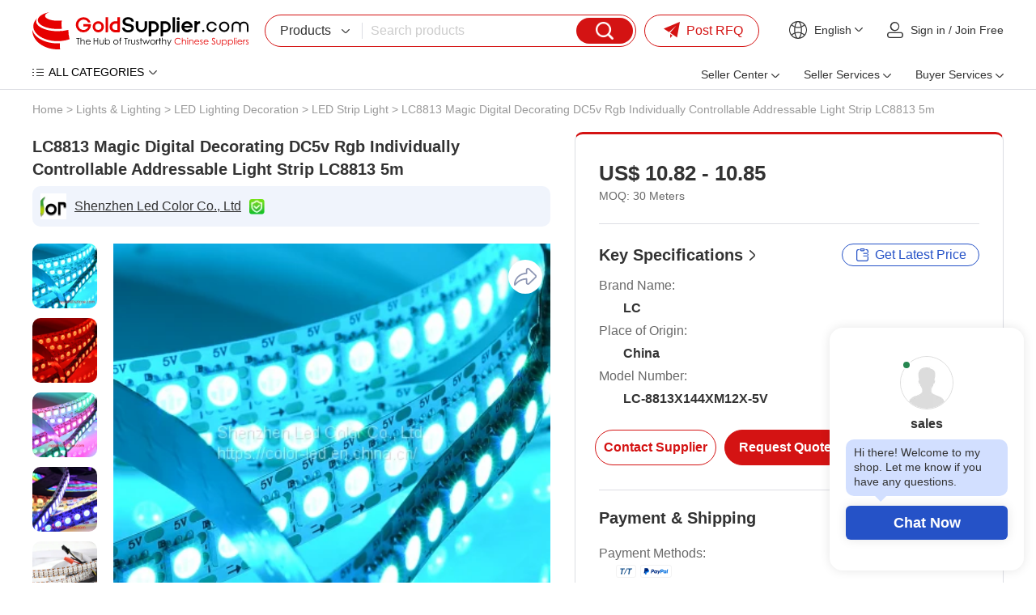

--- FILE ---
content_type: text/html
request_url: https://www.goldsupplier.com/provide/p171652965.html
body_size: 44982
content:
<!DOCTYPE html>
<html lang="en">
<head>
         <meta charset="UTF-8">
    <title>LC8813 Magic Digital Decorating DC5v Rgb Individually Controllable Addressable Light Strip LC8813 5m - GoldSupplier</title>
    <meta name="description" content="LC8813 Magic Digital Decorating DC5v Rgb Individually Controllable Addressable Light Strip LC8813 5m from Chinese supplier, Shenzhen Led Color Co., Ltd.">
    <link rel="preconnect" href="https://res.goldsupplier.com/">
    <link rel="preconnect" href="https://img11.fr-trading.com">
    <link rel="preload" as="style" href="https://res.goldsupplier.com/js/common/swiper/7.4.1/swiper-bundle.min.css?t=202511" /><link type="text/css" rel="stylesheet" href="https://res.goldsupplier.com/js/common/swiper/7.4.1/swiper-bundle.min.css?t=202511" /><link rel="preload" as="style" href="https://res.goldsupplier.com/css/env2/main/common.min.css?t=2026016" /><link type="text/css" rel="stylesheet" href="https://res.goldsupplier.com/css/env2/main/common.min.css?t=2026016" /><link rel="preload" as="style" href="https://res.goldsupplier.com/css/env2/common/core.min.css?t=202512" /><link type="text/css" rel="stylesheet" href="https://res.goldsupplier.com/css/env2/common/core.min.css?t=202512" /><link rel="preload" as="style" href="https://res.goldsupplier.com/css/env2/main/online-chat_v2.min.css?t=202511" /><link type="text/css" rel="stylesheet" href="https://res.goldsupplier.com/css/env2/main/online-chat_v2.min.css?t=202511" /><link rel="preload" as="style" href="https://res.goldsupplier.com/js/common/lightbox/2.8.1/css/lightbox.min.css?t=202511" /><link type="text/css" rel="stylesheet" href="https://res.goldsupplier.com/js/common/lightbox/2.8.1/css/lightbox.min.css?t=202511" /><link rel="preload" as="style" href="https://res.goldsupplier.com/css/env2/main/product-details.min.css?t=2026016" /><link type="text/css" rel="stylesheet" href="https://res.goldsupplier.com/css/env2/main/product-details.min.css?t=2026016" />
            <link rel="canonical" href="https://www.goldsupplier.com/provide/p171652965.html"> 
    			
    
                <link rel="alternate" hreflang="en" href="https://www.goldsupplier.com/provide/p171652965.html" />
            <link rel="alternate" hreflang="x-default" href="https://www.goldsupplier.com/provide/p171652965.html" />
                    <link rel="alternate" hreflang="ru" href="https://www.goldsupplier.com/ru/provide/p171652965.html" />
                <script>
        var tpl_prefix_data = {"_tpl_prefix_en_home":"Home","_tpl_prefix_en_sign_in":"Sign in","_tpl_prefix_en_join_free":"Join Free","_tpl_prefix_en_product_categories":"Product Categories","_tpl_prefix_en_company_profile":"Company Profile","_tpl_prefix_en_company_introduction":"Company Introduction","_tpl_prefix_en_company_news":"Company News","_tpl_prefix_en_photo_gallery":"Photo Gallery","_tpl_prefix_en_quality_control":"Quality Control","_tpl_prefix_en_contact_us":"Contact Us","_tpl_prefix_en_products":"Products","_tpl_prefix_en_share":"Share","_tpl_prefix_en_chat_now":"Chat Now","_tpl_prefix_en_contact_now":"Contact Now","_tpl_prefix_en_fob_price":"FOB Price","_tpl_prefix_en_supply_ability":"Supply Ability","_tpl_prefix_en_port":"Port","_tpl_prefix_en_payment_terms":"Payment Terms","_tpl_prefix_en_request_sample":"Request Sample","_tpl_prefix_en_customized_request":"Customized Request","_tpl_prefix_en_request_free_catalogs":"Request Free Catalogs","_tpl_prefix_en_purchase_quantity":"Purchase Quantity","_tpl_prefix_en_sourcing_details":"Sourcing Details","_tpl_prefix_en_email":"Email","_tpl_prefix_en_mobile":"Mobile","_tpl_prefix_en_please_enter_purchase_quantity":"Please enter purchase quantity","_tpl_prefix_en_inquiry_about_cnc_machining_parts_as_your_design":"Inquiry About cnc machining parts as your design","_tpl_prefix_en_please_enter_your_email":"Please enter your Email","_tpl_prefix_en_area___local_number___ext":"Area - Local Number - Ext","_tpl_prefix_en_get_lowest_price":"Get lowest price","_tpl_prefix_en_you_may_like":"You May Like","_tpl_prefix_en_product_details":"Product Details","_tpl_prefix_en_product_description":"Product Description","_tpl_prefix_en_contact_name":"Contact name","_tpl_prefix_en_phone":"Phone","_tpl_prefix_en_address":"Address","_tpl_prefix_en_message":"Message","_tpl_prefix_en_to":"To","_tpl_prefix_en_send_now":"Send Now","_tpl_prefix_en_new_products":"New Products","_tpl_prefix_en_popular_searches":"Popular Searches","_tpl_prefix_en_recommended_products":"Recommended Products","_tpl_prefix_en_business_license":"Business License","_tpl_prefix_en_main_products":"Main Products","_tpl_prefix_en_quick_link":"Quick Link","_tpl_prefix_en_sitemap":"Sitemap","_tpl_prefix_en_telephone":"Telephone","_tpl_prefix_en_latest_product":"Latest Product","_tpl_prefix_en_product_update":"Product Update","_tpl_prefix_en_latest_company":"Latest Company","_tpl_prefix_en_b2b_articles":"B2B Articles","_tpl_prefix_en_language_options":"Language Options","_tpl_prefix_en_search":"Search","_tpl_prefix_en_contact_supplier":"Contact Supplier","_tpl_prefix_en_main_markets":"Main Markets","_tpl_prefix_en_annual_revenue":"Annual Revenue","_tpl_prefix_en_total_employees":"Total Employees","_tpl_prefix_en_location":"Location","_tpl_prefix_en_view_all":"View All","_tpl_prefix_en_all_products":"All Products","_tpl_prefix_en_company_information":"Company Information","_tpl_prefix_en_trade___market":"Trade & Market","_tpl_prefix_en_factory_information":"Factory Information","_tpl_prefix_en_factory_size":"Factory Size","_tpl_prefix_en_factory_location":"Factory Location","_tpl_prefix_en_number_of_workers":"Number of Workers","_tpl_prefix_en_number_of_qc_staff":"Number of QC Staff","_tpl_prefix_en_previous_page":"Previous","_tpl_prefix_en_next_page":"Next page","_tpl_prefix_en_certifications":"Certifications","_tpl_prefix_en_contact_details":"Contact Details","_tpl_prefix_en_product_tags":"Product Tags","_tpl_prefix_en_suppliers":"Suppliers","_tpl_prefix_en_pictures":"Pictures","_tpl_prefix_en_latest_companies":"Latest Companies","_tpl_prefix_en_request_quote":"Request Quote","_tpl_prefix_en_min_order":"Min. Order","_tpl_prefix_en_next":"Next","_tpl_prefix_en_go_to_page":"to page","_tpl_prefix_en_go":"go","_tpl_prefix_en_special_channel":"Special Channel","_tpl_prefix_en_link_to_us":"Link to us","_tpl_prefix_en_category":"Category","_tpl_prefix_en_all_categories":"ALL CATEGORIES","_tpl_prefix_en_product_list":"Product List","_tpl_prefix_en_related_searches":"Related Searches","_tpl_prefix_en_help":"Help","_tpl_prefix_en_supplier_list":"Supplier List","_tpl_prefix_en_sign_out":"Sign out","_tpl_prefix_en_per_month":"per Month","_tpl_prefix_en_delivery_detail":"Delivery Detail","_tpl_prefix_en_view_more":"View more","_tpl_prefix_en_view_less":"View Less","_tpl_prefix_en_packaging_details":"Packaging Details","_tpl_prefix_en_recommend_news":"Recommend News","_tpl_prefix_en_send_inquiry":"Send Inquiry","_tpl_prefix_en_please_enter_your_valid_email_address":"Please enter Your valid email address","_tpl_prefix_en_your_inquiry_content_must_be_between_20_to_5000_characters":"Your inquiry content must be between 20 to 5000 characters","_tpl_prefix_en_please_enter_a_correct_verification_code":"Please enter a correct verification code","_tpl_prefix_en_more":"More","_tpl_prefix_en_find_similar_products_by_category":"Find Similar Products By Category","_tpl_prefix_en_friend_links":"Friend Links","_tpl_prefix_en_more_links":"More Links","_tpl_prefix_en_aibot_online":"AIBot Online","_tpl_prefix_en_welcome_to_my_shop__i_m_glad_to_serve_you__please_feel_free_to_send_me_any_questions_you_may_have":"Welcome to my shop, I'm glad to serve you. Please feel free to send me any questions you may have.","_tpl_prefix_en_this_conversation_is_ai_generated__contact_manufacturer_before_transaction_to_confirm_info":"This conversation is AI-generated. Contact manufacturer before transaction to confirm info.","_tpl_prefix_en_send":"Send","_tpl_prefix_en_your_message_has_exceeded_the_limit":"Your message has exceeded the limit","_tpl_prefix_en_enter_a_keyword_to_search_products":"Enter a keyword to search products","_tpl_prefix_en_in_this_site":"In This Site","_tpl_prefix_en_on_goldsupplier_com":"On Goldsupplier.com","_tpl_prefix_en_inquiry_about":"Inquiry About","_tpl_prefix_en_contact_supplier_for_lowest_price":"Contact supplier for lowest price","_tpl_prefix_en_we_suggest_you_detail_your_product_requirements_and_company_information_here":"We suggest you detail your product requirements and company information here","_tpl_prefix_en_your_inquiry_content_must_be_between_10_to_5000_characters":"Your inquiry content must be between 10 to 5000 characters","_tpl_prefix_en_send_successfully":"Send Successfully","_tpl_prefix_en_we_will_contact_you_as_soon_as_possible":"We will contact you as soon as possible","_tpl_prefix_en_continue_view":"Continue View","_tpl_prefix_en_company_overview":"Company Profile","_tpl_prefix_en_see_more":"see more","_tpl_prefix_en_free_member":"Free Member","_tpl_prefix_en_please_enter_your_message":"Please enter your message","_tpl_prefix_en_please_enter_the_products_and_specific_requirements_you_need_to_purchase":"Please enter the products and specific requirements you need to purchase","_tpl_prefix_en_whatsapp_or_mobile":"WhatsApp or Mobile","_tpl_prefix_en_verification_code":"Verification Code","_tpl_prefix_en_featured_products":"Featured Products","_tpl_prefix_en_negotiable":"Negotiable","_tpl_prefix_en_years":"years","_tpl_prefix_en_year":"year","_tpl_prefix_en_popular_news":"Popular News","_tpl_prefix_en_details":"Details","_tpl_prefix_en_view_more_products":"View more products","_tpl_prefix_en_showroom":"Showroom","_tpl_prefix_en_categories":"categories","_tpl_prefix_en_contacts":"Contacts","_tpl_prefix_en_about":"About","_tpl_prefix_en_product":"Product","_tpl_prefix_en_view":"View","_tpl_prefix_en_show":"Show","_tpl_prefix_en_items":"items","_tpl_prefix_en_page":"Page","_tpl_prefix_en_management_certification":"Management Certification","_tpl_prefix_en_services":"Services","_tpl_prefix_en_company_history":"Company History","_tpl_prefix_en_our_team":"Our Team","_tpl_prefix_en_the_user_has_not_provided_such_information":"The user has not provided such information.","_tpl_prefix_en_photo_gallery_details":"Photo Gallery Details","_tpl_prefix_en_name":"Name","_tpl_prefix_en_number":"Number","_tpl_prefix_en_issue_date":"Issue Date","_tpl_prefix_en_expiry_date":"Expiry Date","_tpl_prefix_en_fax":"Fax","_tpl_prefix_en_send_your_message_to_this_supplier":"Send your message to this supplier","_tpl_prefix_en_credit_member":"Credit Member","_tpl_prefix_en_year_established":"Year Established","_tpl_prefix_en_site_map":"Site Map","_tpl_prefix_en_pc_sites":"PC Sites","_tpl_prefix_en_hot_words":"Hot Words","_tpl_prefix_en_days":"days","_tpl_prefix_en_business_type":"Business Type","_tpl_prefix_en_for_buyers":"For Buyers","_tpl_prefix_en_how_to_buy":"How to Buy","_tpl_prefix_en_browse_by_catagories":"Browse by Catagories","_tpl_prefix_en_browse_by_hot_regoins":"Browse by Hot Regoins","_tpl_prefix_en_about_us":"About us","_tpl_prefix_en_privacy_policy":"Privacy Policy","_tpl_prefix_en_popular_keywords":"Popular Keywords","_tpl_prefix_en_post_sourcing_request":"Post Request","_tpl_prefix_en_more_categories":"More Categories","_tpl_prefix_en_suppliers_by_region":"Region","_tpl_prefix_en_less":"less","_tpl_prefix_en_product_features":"Product Features","_tpl_prefix_en_brand_name":"Brand Name","_tpl_prefix_en_clear_all":"Clear All","_tpl_prefix_en_we_find":"We find","_tpl_prefix_en_products_about":"products about","_tpl_prefix_en_from":"from","_tpl_prefix_en_manufacturers___suppliers":"manufacturers & suppliers.","_tpl_prefix_en_manufacturers___suppliers_about":"manufacturers & suppliers about","_tpl_prefix_en_view_as":"View as","_tpl_prefix_en_price":"Price","_tpl_prefix_en_established_year":"Established Year","_tpl_prefix_en_top_rank":"Top Rank","_tpl_prefix_en_source_now":"Source Now","_tpl_prefix_en_the_high_quality_supplier_recommended_for_you":"The high-quality supplier recommended for you.","_tpl_prefix_en_image_searches":"Image Searches","_tpl_prefix_en_latest_news":"Latest News","_tpl_prefix_en_source_from_experienced_popular_supplier_of":"Source from Experienced Popular Supplier of","_tpl_prefix_en_request_for_quotation":"Request for Quotation","_tpl_prefix_en_browse_categories":"Browse Categories","_tpl_prefix_en_products_by_keyword":"Products by Keyword","_tpl_prefix_en_no_more":"No More","_tpl_prefix_en_specializes_in":"specializes in","_tpl_prefix_en_contact_us_for_more_details":"Contact us for more details!","_tpl_prefix_en_explore_all_product_categories_at":"Explore all product categories at","_tpl_prefix_en_reliable_china_manufacturer":"reliable China manufacturer.","_tpl_prefix_en_from_china_manufacturers":"from China Manufacturers","_tpl_prefix_en_explore":"Explore","_tpl_prefix_en_products_at":"products at","_tpl_prefix_en_overview":"Profile","_tpl_prefix_en_learn_more_about":"Learn more about","_tpl_prefix_en_a_leading_supplier_of":"a leading supplier of","_tpl_prefix_en_and_other_high_quality_products__contact_us_to_learn_more_about_our_offerings":"and other high-quality products. Contact us to learn more about our offerings!","_tpl_prefix_en_news":"News","_tpl_prefix_en_contact_us_to_learn_more_about_our_company":"Contact us to learn more about our company!","_tpl_prefix_en_photo":"Photo","_tpl_prefix_en_explore_the_photo_gallery_of__corpname__to_see_images_of_our_products__events__and_facilities__get_a_closer_look_at_what_we_do_and_how_we_do_it":"Explore the photo gallery of %s to see images of our products, events, and facilities. Get a closer look at what we do and how we do it.","_tpl_prefix_en_explore__s_s_photo_gallery_to_see_images_of_explore__s__get_a_closer_look_at_what_we_do_and_how_we_do_it":"Explore %s's photo gallery to see images of Explore %s. Get a closer look at what we do and how we do it.","_tpl_prefix_en_quality_control___certifications":"Quality Control & Certifications","_tpl_prefix_en_learn_about__s_s_quality_control_processes_and_the_certifications_we_have_earned_to_ensure_top_quality_products_and_services":"Learn about %s's quality control processes and the certifications we have earned to ensure top-quality products and services.","_tpl_prefix_en_contact_information":"Contact Information","_tpl_prefix_en_the_contact_information_of__s__including_the_address__contact_person__telephone__wechat_id_and_fax_number":"The contact information of %s, including the address, contact person, telephone, WeChat ID and fax number.","_tpl_prefix_en_view_the_complete_sitemap_of__s_s_products__browse_through_all_categories_and_product_listings_to_find_what_you_need":"View the complete sitemap of %s's products. Browse through all categories and product listings to find what you need.","_tpl_prefix_en_s_specializes_in__s_contact_us_for_more_details":"%s specializes in %s Contact us for more details!","_tpl_prefix_en_explore_all_product_categories_at__s__reliable_china_manufacturer__contact_us_for_more_details":"Explore all product categories at %s, reliable China manufacturer. Contact us for more details!","_tpl_prefix_en_explore__s_products_at__s__reliable_china_manufacturer__contact_us_for_more_details":"Explore %s products at %s, reliable China manufacturer. Contact us for more details!","_tpl_prefix_en_learn_more_about__s__a_leading_supplier_of__s_and_other_high___quality_products__contact_us_to_learn_more_about_our_offerings":"Learn more about %s, a leading supplier of %s and other high-quality products. Contact us to learn more about our offerings!","_tpl_prefix_en_please_enter_a_keyword":"Please enter a keyword","_tpl_prefix_en_please_input_information_in_english_only":"Please input information in English only","_tpl_prefix_en_recent_searches":"Recent Searches","_tpl_prefix_en_delete":"Delete","_tpl_prefix_en_clear_history":"Clear History","_tpl_prefix_en_browse_by_category":"Browse by Category","_tpl_prefix_en_go_to_top":"Go to Top","_tpl_prefix_en_inquiry_basket":"Inquiry Basket","_tpl_prefix_en_added_in_cart":"Added in Cart","_tpl_prefix_en_add_product":"Add product","_tpl_prefix_en_add_to_cart":"Add to Cart","_tpl_prefix_en_please_enter_your_valid_mobile_number":"Please enter your valid mobile number","_tpl_prefix_en_searching":"searching","_tpl_prefix_en_please_enter_a_valid_email_address":"Please enter a valid email address","_tpl_prefix_en_no_email":"No Email","_tpl_prefix_en_email_error":"Email Error","_tpl_prefix_en_please_enter_your_valid_name":"Please enter your valid name","_tpl_prefix_en_the_content_must_be_between_20_and_5000_characters":"The content must be between 20 and 5000 characters","_tpl_prefix_en_network_error":"Network Error","_tpl_prefix_en_please_enter_the_content":"Please enter the content","_tpl_prefix_en_the_content_must_be_between_5_and_500_characters":"The content must be between 5 and 500 characters","_tpl_prefix_en_hi":"Hi","_tpl_prefix_en_my_account":"My Account","_tpl_prefix_en_submit_a_buying_request":"Submit a Buying Request","_tpl_prefix_en_let_us_help":"Let us help","_tpl_prefix_en_my_inquiries":"My Inquiries","_tpl_prefix_en_my_products":"My Products","_tpl_prefix_en_ensure_words_are_spelled_correctly":"Ensure words are spelled correctly","_tpl_prefix_en_insert_a_space_or_comma_between_multiple_keywords":"Insert a space or comma between multiple keywords","_tpl_prefix_en_try_less_specific_keywords":"Try less specific keywords","_tpl_prefix_en_try_rephrasing_keywords_or_using_synonyms":"Try rephrasing keywords or using synonyms","_tpl_prefix_en_your_recent_keywords":"Your Recent Keywords","_tpl_prefix_en_welcome":"Welcome","_tpl_prefix_en_sourcing_request":"Sourcing Request","_tpl_prefix_en_your_email":"Your Email","_tpl_prefix_en_content":"Content","_tpl_prefix_en_please_fill_in_the_product_description_and_other_details":"Please fill in the product description and other details","_tpl_prefix_en_we_will_find_the_most_reliable_suppliers_for_you_according_to_your_description":"We will find the most reliable suppliers for you according to your description","_tpl_prefix_en_the_content_must_be_between_5_and_5000_characters":"The content must be between 5 and 5000 characters","_tpl_prefix_en_please_enter_the_content_for_your_inquiry":"Please enter the content for your inquiry","_tpl_prefix_en_company":"Company","_tpl_prefix_en_finish":"Finish","_tpl_prefix_en_my_goldsupplier":"My GoldSupplier","_tpl_prefix_en_new_to_goldsupplier":"New to GoldSupplier","_tpl_prefix_en_network_busy__please_try_again_later":"Network busy, please try again later","_tpl_prefix_en_please_enter_the_requirements":"Please enter the requirements","_tpl_prefix_en_please_enter_a_valid_whatsapp_username":"Please enter a valid WhatsApp username","_tpl_prefix_en_we_find__d_products_about__s_from__d_manufacturers___suppliers":"We find %s products about %s from %s manufacturers & suppliers.","_tpl_prefix_en_sales_manager":"Sales manager","_tpl_prefix_en_top_market":"Top Market","_tpl_prefix_en_images":"images","_tpl_prefix_en_want_to_find_the_similar_products_but_not_this":"Want to find the similar products but not this?","_tpl_prefix_en_the_free_sourcing_request_service_will_help_you":"The free sourcing request service will help you.","_tpl_prefix_en_s_images_are_found_about__s":"%s images are found about %s.","_tpl_prefix_en_new_buying_leads":"New Buying Leads","_tpl_prefix_en_featured_industries":"Featured Industries","_tpl_prefix_en_shop_now":"Shop Now","_tpl_prefix_en_tell_us_your_buying_requirements":"Tell us your Buying Requirements","_tpl_prefix_en_post_your_request_now":"Post Your Request Now","_tpl_prefix_en_product_name_or_keywords":"Product Name or Keywords","_tpl_prefix_en_recommendations_for_you":"Recommendations for You","_tpl_prefix_en_more_for_you":"More for You","_tpl_prefix_en_source_food___beverage_machinery_building_material_machinery_and_metal___metallurgy_machinery_from_china_suppliers":"Source Food & Beverage Machinery,Building Material Machinery and Metal & Metallurgy Machinery From China Suppliers.","_tpl_prefix_en_source_piston_pump__gear_pump__diaphragm_pump_and_screw_pump_from_china_suppliers":"Source Piston Pump, Gear Pump, Diaphragm Pump and Screw Pump From China Suppliers.","_tpl_prefix_en_connect_with_verified_sellers":"Connect with verified sellers","_tpl_prefix_en_tell_us_what_you_want_to_buy_and_we_recommend_a_verified_seller_for_you":"Tell us what you want to buy and we recommend a verified seller for you","_tpl_prefix_en_sell_on_goldsupplier_com_for_free":"Sell on GoldSupplier.com for free","_tpl_prefix_en_attract_hundreds_of_thousands_of_sellers_in_china__can_provide_you_with_quality_and_cheap_products":"Attract hundreds of thousands of sellers in China, can provide you with quality and cheap products","_tpl_prefix_en_convenience_and_confidence":"Convenience and Confidence","_tpl_prefix_en_the_goldsupplier_com_customer_experience_is_built_on_convenience_and_confidence":"The GoldSupplier.com customer experience is built on convenience and confidence.","_tpl_prefix_en_china_industry_hub":"China Industry Hub","_tpl_prefix_en_assemblage_of_regional_featured_industries_reduce_cost___save_time__facilitate_sourcing_efficiently":"Assemblage of regional featured industries Reduce cost & save time, facilitate sourcing efficiently","_tpl_prefix_en_recently_viewed_products":"Recently Viewed Products","_tpl_prefix_en_browse_by_companies":"Browse by Companies","_tpl_prefix_en_search_4_title":"China %s Manufacturers & Suppliers | Goldsupplier.com","_tpl_prefix_en_search_4_description":"Source %s directly from verified Chinese suppliers. Compare prices, check certifications, and order bulk quantities with guaranteed quality. GoldSupplier connects global buyers to millions of trustworthy factories for industrial & commercial products.","_tpl_prefix_en_search_4_keywords":"%s china suppliers, low moq %s, certified %s manufacturers, bulk buy from china","_tpl_prefix_en_search_5_title":"%s Factories, quality %s China Suppliers | GoldSupplier Wholesale Marketplace","_tpl_prefix_en_search_5_keywords":"%s Factories, %s Manufacturers, China %s Suppliers","_tpl_prefix_en_search_5_description":"%s Factories - %s quality %s Manufacturers & Factories on GoldSupplier.","_tpl_prefix_en_sale_4_title":"On sale %s from China: Price-Competitive Suppliers | GoldSupplier Wholesale Marketplace","_tpl_prefix_en_everyday_update":"Everyday Update","_tpl_prefix_en_china_wholesale":"China Wholesale","_tpl_prefix_en_latest_products":"Latest Products","_tpl_prefix_en_more_new_products":"More New Products","_tpl_prefix_en_easy_sourcing":"Easy Sourcing","_tpl_prefix_en_prev":"Prev","_tpl_prefix_en_more_new_companies":"More New Companies","_tpl_prefix_en_active_suppliers":"Active Suppliers","_tpl_prefix_en_show_high_active_members_selected_from_all_the_site_members":"Show high active members selected from all the site members.","_tpl_prefix_en_find_suppliers_by_categories":"Find suppliers by categories","_tpl_prefix_en_please_enter_your_email_address":"Please enter your email address.","_tpl_prefix_en_motorcycle":"Motorcycle","_tpl_prefix_en_china__s_supplier":"Chinese %s supplier","_tpl_prefix_en_chinese__s_manufacturer":"Chinese %s manufacturer","_tpl_prefix_en_s_supplier_china":"%s supplier China","_tpl_prefix_en_s_china":"%s China","_tpl_prefix_en_s___affordable_china_supplier_of__s__quality_products_from_chinese_manufacturers":"%s - Affordable China supplier of %s. Quality products from Chinese manufacturers.","_tpl_prefix_en_from_chinese_supplier":"from Chinese supplier","_tpl_prefix_en_industry_insights__solutions___trends______s_blog":"Industry Insights, Solutions & Trends \u2013 %s Blog","_tpl_prefix_en_industry_insights__business_solutions__market_trends__technical_articles___s_blog":"Industry Insights, Business Solutions, Market Trends, Technical Articles, %s Blog","_tpl_prefix_en_explore_expert_insights__actionable_solutions__and_the_latest_trends_from__s__stay_informed_with_technical_guides__market_analysis__and_best_practices_across_industries":"Explore expert insights, actionable solutions, and the latest trends from %s. Stay informed with technical guides, market analysis, and best practices across industries.","_tpl_prefix_en_s______s_blog":"%s \u2013 %s Blog","_tpl_prefix_en_s__industry_insights__business_solutions__market_trends__technical_articles___s_blog":"%s, Industry Insights, Business Solutions, Market Trends, Technical Articles, %s Blog","_tpl_prefix_en_read_detailed_insights_and_expert_solutions_on__s__explore_expert_insights__actionable_solutions__and_the_latest_trends_from__s":"Read detailed insights and expert solutions on %s. Explore expert insights, actionable solutions, and the latest trends from %s.","_tpl_prefix_en_s_industry_insights__solutions___trends______s_blog":"%s Industry Insights, Solutions & Trends \u2013 %s Blog","_tpl_prefix_en_explore__s_expert_insights__actionable_solutions__and_the_latest_trends_from__s__stay_informed_with__s_technical_guides__market_analysis__and_best_practices_across_industries":"Explore %s expert insights, actionable solutions, and the latest trends from %s. Stay informed with %s technical guides, market analysis, and best practices across industries.","_tpl_prefix_en_s_industry_insights__business_solutions__market_trends__technical_articles______s_blog":"%s Industry Insights, Business Solutions, Market Trends, Technical Articles \u2013 %s Blog","_tpl_prefix_en_featured_showcase":"Featured Showcase","_tpl_prefix_en_blog_categories":"Blog Categories","_tpl_prefix_en_blog":"Blog","_tpl_prefix_en_tags":"Tags","_tpl_prefix_en_request_a_quotation":"Request a Quotation","_tpl_prefix_en_yr":"Yr","_tpl_prefix_en_yrs":"Yrs","_tpl_prefix_en_since":"Since","_tpl_prefix_en_tell_us_what_you_need":"Tell Us What You Need","_tpl_prefix_en_get_quotes_from_verified_suppliers_within_24_hours":"Get quotes from verified suppliers within 24 hours","_tpl_prefix_en_trusted_by__span_class__amount__100_000___span__professional_buyers_worldwide":"Trusted by <span class='amount'>100,000+<\/span> professional buyers worldwide","_tpl_prefix_en_enter_product_specifications__requirements__standards__etc":"Enter product specifications, requirements, standards, etc.","_tpl_prefix_en_enter_your_email":"Enter your email","_tpl_prefix_en_get_competing_quotes_now":"Get Competing Quotes Now","_tpl_prefix_en_your_inquiry_has_been_submitted":"Your Inquiry Has Been Submitted!","_tpl_prefix_en_featured_suppliers":"Featured Suppliers","_tpl_prefix_en_product_guides___articles":"Product Guides & Articles","_tpl_prefix_en_please_enter_at_least_five_characters":"Please enter at least five characters","_tpl_prefix_en_for_sale":"For Sale","_tpl_prefix_en_hi_there__welcome_to_my_shop__let_me_know_if_you_have_any_questions":"Hi there! Welcome to my shop. Let me know if you have any questions.","_tpl_prefix_en_china_suppliers":"China Suppliers","_tpl_prefix_en_seller_center":"Seller Center","_tpl_prefix_en_product_management":"Product Management","_tpl_prefix_en_post_product":"Post Product","_tpl_prefix_en_manage_products":"Manage Products","_tpl_prefix_en_blog_management":"Blog Management","_tpl_prefix_en_post_blog_article":"Post Blog Article","_tpl_prefix_en_manage_blog_articles":"Manage Blog Articles","_tpl_prefix_en_manage_blog_categories":"Manage Blog Categories","_tpl_prefix_en_inquiry_management":"Inquiry Management","_tpl_prefix_en_buying_requests":"Buying Requests","_tpl_prefix_en_analytics_center":"Analytics Center","_tpl_prefix_en_performance_dashboard":"Performance Dashboard","_tpl_prefix_en_product_analytics":"Product Analytics","_tpl_prefix_en_visitor_analytics":"Visitor Analytics","_tpl_prefix_en_connect_your_store_to_wechat":"Connect Your Store to WeChat","_tpl_prefix_en_follow_our_official_service_account":"Follow Our Official Service Account","_tpl_prefix_en_manage_products___inquiries_anywhere":"Manage Products & Inquiries Anywhere","_tpl_prefix_en_seller_services":"Seller Services","_tpl_prefix_en_of_global_trade_expertise__empowering_your_business_to_go_global":"of Global Trade Expertise, Empowering Your Business to Go Global!","_tpl_prefix_en_join":"Join","_tpl_prefix_en_free___instant_registration":"Free & Instant Registration","_tpl_prefix_en_showcase_company___products":"Showcase Company & Products","_tpl_prefix_en_access_global_buying_requests":"Access Global Buying Requests","_tpl_prefix_en_register_now":"Register Now","_tpl_prefix_en_activate_verified_supplier_membership":"Activate Verified Supplier Membership","_tpl_prefix_en_priority_verified_visibility":"Priority Verified Visibility","_tpl_prefix_en_claim_exclusive_buying_requests":"Claim Exclusive Buying Requests","_tpl_prefix_en_automated_multi_language_store":"Automated Multi-language Store","_tpl_prefix_en_verified_now":"Verified Now","_tpl_prefix_en_launch_your_easyocean_website":"Launch Your EasyOcean Website","_tpl_prefix_en_full_service_website_management":"Full-Service Website Management","_tpl_prefix_en_google_page_1_guarantee":"Google Page 1 Guarantee","_tpl_prefix_en_enhanced_brand_credibility":"Enhanced Brand Credibility","_tpl_prefix_en_launch_now":"Launch Now","_tpl_prefix_en_buyer_services":"Buyer Services","_tpl_prefix_en_post_buying_request":"Post Buying Request","_tpl_prefix_en_browse_product_categories":"Browse Product Categories","_tpl_prefix_en_contact_platform_support":"Contact Platform Support","_tpl_prefix_en_help_center":"Help Center","_tpl_prefix_en_post_rfq":"Post RFQ","_tpl_prefix_en_welcome_to":"Welcome to","_tpl_prefix_en_find_buying_requests":"Find Buying Requests","_tpl_prefix_en_explore_verified_membership":"Explore Verified Membership","_tpl_prefix_en_create_business_website":"Create Business Website","_tpl_prefix_en_machinery":"Machinery","_tpl_prefix_en_insights":"Insights","_tpl_prefix_en_cnc_machine":"CNC Machine","_tpl_prefix_en_manufacturer":"Manufacturer","_tpl_prefix_en_oem_odm_beauty":"OEM\/ODM Beauty","_tpl_prefix_en_devices_supplier":"Devices Supplier","_tpl_prefix_en_high_quality":"High-Quality","_tpl_prefix_en_plastic_pellets_supplier":"Plastic Pellets Supplier","_tpl_prefix_en_verified_membership":"Verified Membership","_tpl_prefix_en_business_website":"Business Website","_tpl_prefix_en_rfqs":"RFQs","_tpl_prefix_en_blogs":"Blogs","_tpl_prefix_en_search_products":"Search products","_tpl_prefix_en_find_suppliers":"Find suppliers","_tpl_prefix_en_browse_buying_requests":"Browse buying requests","_tpl_prefix_en_my":"My","_tpl_prefix_en_trusted_suppliers":"Trusted Suppliers","_tpl_prefix_en_products_listed":"Products Listed","_tpl_prefix_en_active_rfqs":"Active RFQs","_tpl_prefix_en_view_category":"View Category","_tpl_prefix_en_industry_insights":"Industry Insights","_tpl_prefix_en_key_developments_and_opportunities_about__s":"Key developments and opportunities about %s","_tpl_prefix_en_applications":"Applications","_tpl_prefix_en_industry_trends":"Industry Trends","_tpl_prefix_en_sustainability___compliance":"Sustainability & Compliance","_tpl_prefix_en_buying_guide":"Buying Guide","_tpl_prefix_en_featured_verified_suppliers_in__s":"Featured verified suppliers in %s","_tpl_prefix_en_top_selling_and_featured_products_in_111":"Top-selling and featured products in %s","_tpl_prefix_en_visit_supplier":"Visit Supplier","_tpl_prefix_en_smart_sourcing_guide":"Smart Sourcing Guide","_tpl_prefix_en_essential_tips_for_successful_procurement":"Essential tips for successful procurement","_tpl_prefix_en_find_products_efficiently":"Find Products Efficiently","_tpl_prefix_en_quickly_locate_what_you_need":"Quickly locate what you need","_tpl_prefix_en_browse_specialized_subcategories_above":"Browse specialized subcategories above","_tpl_prefix_en_use_precise_keywords_in_our_search":"Use precise keywords in our search","_tpl_prefix_en_filter_by_specifications___certifications":"Filter by specifications & certifications","_tpl_prefix_en_verify_supplier_credentials":"Verify Supplier Credentials","_tpl_prefix_en_ensure_reliable_partnerships":"Ensure reliable partnerships","_tpl_prefix_en_check_supplier_certifications":"Check supplier certifications","_tpl_prefix_en_review_transaction_history":"Review transaction history","_tpl_prefix_en_common_sourcing_questions":"Common Sourcing Questions","_tpl_prefix_en_common_sourcing_questions_in__s":"Common Sourcing Questions in %s","_tpl_prefix_en_other_industries":"Other Industries","_tpl_prefix_en_explore_more_categories":"Explore more categories","_tpl_prefix_en_look_for_the_badge":"Look for the badge","_tpl_prefix_en_coming_soon":"Coming Soon!","_tpl_prefix_en_stay_tuned":"Stay Tuned!","_tpl_prefix_en_launching_soon":"Launching Soon!","_tpl_prefix_en_arriving_soon":"Arriving Soon!","_tpl_prefix_en_products_coming":"Products Coming!","_tpl_prefix_en_filters":"Filters","_tpl_prefix_en_smart_sourcing":"Smart Sourcing","_tpl_prefix_en_look_for":"Look for","_tpl_prefix_en_look_for_desc":"Choose suppliers with platform-verified icons for trusted status","_tpl_prefix_en_verify_certifications":"Verify Certifications","_tpl_prefix_en_verify_certifications_desc":"Validate supplier certifications (ISO, CE, etc.) for %s compliance","_tpl_prefix_en_sample_testing_first":"Sample Testing First","_tpl_prefix_en_sample_testing_first_desc":"Always test product samples before large orders","_tpl_prefix_en_visit_factories":"Visit Factories","_tpl_prefix_en_visit_factories_desc":"Conduct on-site audits for manufacturing verification","_tpl_prefix_en_payment_terms_desc":"Use escrow services for high-value transactions","_tpl_prefix_en_contract_clarity":"Contract Clarity","_tpl_prefix_en_contract_clarity_desc":"Define penalties for delays\/spec deviations in %s contracts","_tpl_prefix_en_procurement_specialist":"Procurement Specialist","_tpl_prefix_en_sourcing_manager":"Sourcing Manager","_tpl_prefix_en_purchasing_director":"Purchasing Director","_tpl_prefix_en_verified_buyer":"Verified Buyer","_tpl_prefix_en_business_owner":"Business Owner","_tpl_prefix_en_operations_head":"Operations Head","_tpl_prefix_en_import_coordinator":"Import Coordinator","_tpl_prefix_en_procurement_lead":"Procurement Lead","_tpl_prefix_en_sourcing_agent":"Sourcing Agent","_tpl_prefix_en_lead_purchaser":"Lead Purchaser","_tpl_prefix_en_purchaser":"Purchaser","_tpl_prefix_en_importer":"Importer","_tpl_prefix_en_buyer":"Buyer","_tpl_prefix_en_requested_a_quote_for":"requested a quote for","_tpl_prefix_en_submitted_an_rfq_for":"submitted an RFQ for","_tpl_prefix_en_is_sourcing":"is sourcing","_tpl_prefix_en_placed_an_order_for":"placed an order for","_tpl_prefix_en_negotiating_terms_for":"negotiating terms for","_tpl_prefix_en_verified_certifications_for":"verified certifications for","_tpl_prefix_en_inquired_about":"inquired about","_tpl_prefix_en_requested_specs_for":"requested specs for","_tpl_prefix_en_global_buyer_activity":"Global Buyer Activity","_tpl_prefix_en_recommended_categories":"Recommended Categories","_tpl_prefix_en_explore_top_categories_and_find_suppliers_for_your_specific_needs":"Explore top categories and find suppliers for your specific needs","_tpl_prefix_en_latest_buying_requests":"Latest Buying Requests","_tpl_prefix_en_make_global_trade_simple___efficient":"Make Global Trade Simple & Efficient","_tpl_prefix_en_machinery_insights":"Machinery Insights","_tpl_prefix_en_high_quality_plastic_pellets_supplier":"High-Quality Plastic Pellets Supplier","_tpl_prefix_en_cnc_machine_manufacturer":"CNC Machine Manufacturer","_tpl_prefix_en_oem_odm_beauty_devices_supplier":"OEM\/ODM Beauty Devices Supplier","_tpl_prefix_en_discover":"Discover","_tpl_prefix_en_index_title":"Verified China Suppliers & Manufacturers \u2013 Reliable B2B Marketplace | GoldSupplier.com","_tpl_prefix_en_index_description":"GoldSupplier.com connects global importers to verified Chinese suppliers and manufacturers. Source quality products, get competitive quotes, and trade with confidence on our reliable B2B marketplace. Your trusted partner in China trade.","_tpl_prefix_en_index_keywords":"China Manufacturers, China Suppliers, China Exporters, Sourcing from China, Verified Suppliers, B2B Marketplace","_tpl_prefix_en_filter":"Filter","_tpl_prefix_en_find__s_products_from__s_verified_suppliers__use_the_filters_to_find_your_exact_match":"Find %s products from %s verified suppliers. Use the filters to find your exact match.","_tpl_prefix_en_reset":"Reset","_tpl_prefix_en_submit":"Submit","_tpl_prefix_en_port_of_shipment":"Port of Shipment","_tpl_prefix_en_overseas_office":"Overseas Office","_tpl_prefix_en_product_certifications":"Product Certifications","_tpl_prefix_en_annual_export_value":"Annual Export Value","_tpl_prefix_en_number_of_sales_staff":"Number of Sales Staff","_tpl_prefix_en_yes":"Yes","_tpl_prefix_en_footer_desc":"GoldSupplier.com is the leading B2B marketplace for sourcing from China, connecting trusted global buyers with verified Chinese suppliers and manufacturers.","_tpl_prefix_en_sell_on_goldsupplier_com":"Sell on GoldSupplier.com","_tpl_prefix_en_join_as_a_supplier":"Join as a Supplier","_tpl_prefix_en_source_on_goldsupplier_com":"Source on GoldSupplier.com","_tpl_prefix_en_browse_supplier_categories":"Browse Supplier Categories","_tpl_prefix_en_get_to_know_us":"Get to know us","_tpl_prefix_en_official_wechat_account":"Official WeChat Account","_tpl_prefix_en_follow_us_for_updates":"Follow Us for Updates","_tpl_prefix_en_goldsupplier_com_wechat_qr_code":"GoldSupplier.com WeChat QR Code","_tpl_prefix_en_copyright____goldsupplier_com__all_rights_reserved":"Copyright \u00a9 GoldSupplier.com. All Rights Reserved.","_tpl_prefix_en_leading_supplier_of__s":"Leading Supplier of %s","_tpl_prefix_en_find__s_trustworthy_chinese_supplier_to_meet_your_sourcing_needs":"Find %s trustworthy Chinese supplier to meet your sourcing needs.","_tpl_prefix_en_price_negotiable_depending_on_order_volume_and_customization":"Price negotiable depending on order volume and customization","_tpl_prefix_en_get_latest_price":"Get Latest Price","_tpl_prefix_en_key_specifications":"Key Specifications","_tpl_prefix_en_payment___shipping":"Payment & Shipping","_tpl_prefix_en_payment_methods":"Payment Methods","_tpl_prefix_en_related_products":"Related Products","_tpl_prefix_en_send_inquiry_to_this_supplier":"Send Inquiry to This Supplier","_tpl_prefix_en_want_the_best_price":"Want the best price","_tpl_prefix_en_you_may_also_like":"You May Also Like","_tpl_prefix_en_company_overviews":"Company Overview","_tpl_prefix_en_certificates":"Certificates","_tpl_prefix_en_sales_staff":"Sales Staff","_tpl_prefix_en_quality_inspectors":"Quality Inspectors","_tpl_prefix_en_main_industry":"Main Industry","_tpl_prefix_en_view_contact_details":"View Contact Details","_tpl_prefix_en_delivery_time_depends_on_order_quantity":"Delivery time depends on order quantity.","_tpl_prefix_en_media_gallery":"Media Gallery","_tpl_prefix_en_hello_there__what_can_we_do_for_you_today":"Hello there! What can we do for you today?","_tpl_prefix_en_feel_free_to_chat_with_us_____we___d_love_to_hear_from_you":"Feel free to chat with us \u2014 we\u2019d love to hear from you!","_tpl_prefix_en_our_services":"Our Services","_tpl_prefix_en_showcasing_our_professional_qualifications_and_recognized_industry_certifications":"Showcasing our professional qualifications and recognized industry certifications.","_tpl_prefix_en_our_certifications":"Our Certifications","_tpl_prefix_en_send_inquiry_to_us":"Send Inquiry to Us","_tpl_prefix_en_post_an_rfq_now":"Post an RFQ now!","_tpl_prefix_en_why_choose_br__our_products":"WHY CHOOSE<br\/>OUR PRODUCTS","_tpl_prefix_en_learn_more_about_us":"Learn more about us","_tpl_prefix_en_see_us_in_action":"See Us in Action","[base64]":"Get a closer look at our company operations and discover what sets us apart.<br \/>From daily operations to behind-the-scenes moments, discover the spirit that drives our company forward.","_tpl_prefix_en_company_detail":"Company Detail","[base64]":"Transparency is the foundation of our partnership. Below is a comprehensive overview of our operational metrics, from business scale to global market reach, giving you a clear picture of our capabilities.","_tpl_prefix_en_built_on_integrity_and_driven_by_quality__we_are_dedicated_to_forming_lasting__mutually_beneficial_partnerships_with_clients_worldwide":"Built on integrity and driven by quality. We are dedicated to forming lasting, mutually beneficial partnerships with clients worldwide.","_tpl_prefix_en_view_details":"View details","_tpl_prefix_en_verify_your_email":"Verify Your Email","_tpl_prefix_en_please_provide_your_email_address_to_view_the_supplier_s_contact_details":"Please provide your email address to view the supplier's contact details.","_tpl_prefix_en_all_articles":"All Articles","_tpl_prefix_en_stay_updated_with_the_latest_industry_news__insights__and_company_updates":"Stay updated with the latest industry news, insights, and company updates.","_tpl_prefix_en_read_more":"Read More","_tpl_prefix_en_recently_posted":"Recently Posted","_tpl_prefix_en_precision_calculators":"Precision Calculators","_tpl_prefix_en_silver_verified_supplier":"Silver Verified Supplier","_tpl_prefix_en_gold_verified_supplier":"Gold Verified Supplier","_tpl_prefix_en_platinum_verified_supplier":"Platinum Verified Supplier","_tpl_prefix_en_verified_business_license":"Verified Business License","_tpl_prefix_en_goldsupplier_shop_default_banner":"GoldSupplier Shop Default Banner","_tpl_prefix_en_website":"Website","_tpl_prefix_en_provide_your_sourcing_details_to_continue":"Provide Your Sourcing Details to Continue","_tpl_prefix_en_share_your_requirements_to_view_supplier_contact_info_and_get_a_priority_response":"Share your requirements to view supplier contact info and get a priority response","_tpl_prefix_en_your_sourcing_requirements":"Your Sourcing Requirements","_tpl_prefix_en_email_address":"Email Address","_tpl_prefix_en_contact_person":"Contact Person","_tpl_prefix_en_phone_number":"Phone Number","_tpl_prefix_en_select_country_or_region":"Select country or region","_tpl_prefix_en_business_chat_id":"Business Chat ID","_tpl_prefix_en_submit___view_contact_details":"Submit & View Contact Details"};
    </script>                  <link rel="preload" as="image" href="https://img11.fr-trading.com/3/1_478_114504_800_800.jpg" />
        <meta property="og:image" content="https://img11.fr-trading.com/3/1_478_114504_800_800.jpg">
        <meta property="pinterest:image" content="https://img11.fr-trading.com/3/1_478_114504_800_800.jpg">
            <script type="application/ld+json">
        {"@context":"http:\/\/schema.org","@graph":[{"@type":"Organization","@id":"https:\/\/color-led.goldsupplier.com\/#org","name":"Shenzhen Led Color Co., Ltd","url":"https:\/\/color-led.goldsupplier.com\/","logo":"https:\/\/img11.fr-trading.com\/0\/1_89_104990_522_172.jpg","telephone":"19138121328"},{"@type":"BreadcrumbList","@id":"https:\/\/www.goldsupplier.com\/provide\/p171652965.html#breadcrumb","itemListElement":[{"@type":"ListItem","position":1,"name":"Home","item":"https:\/\/color-led.goldsupplier.com\/"},{"@type":"ListItem","position":2,"name":"Lights & Lighting","item":"https:\/\/www.goldsupplier.com\/Lights-Lighting\/"},{"@type":"ListItem","position":3,"name":"LED Lighting Decoration","item":"https:\/\/www.goldsupplier.com\/LED-Lighting-Decoration\/"},{"@type":"ListItem","position":4,"name":"LED Strip Light","item":"https:\/\/www.goldsupplier.com\/LED-Strip-Light\/"},{"@type":"ListItem","position":5,"name":"LC8813 Magic Digital Decorating DC5v Rgb Individually Controllable Addressable Light Strip LC8813 5m","item":"https:\/\/www.goldsupplier.com\/provide\/p171652965.html"}],"inLanguage":"en"},{"@type":"Product","name":"LC8813 Magic Digital Decorating DC5v Rgb Individually Controllable Addressable Light Strip LC8813 5m","description":"LC8813 Magic Digital Decorating DC5v Rgb Individually Controllable Addressable Light Strip LC8813 5m, Brand Name:LC, Place of Origin:China, Model Number:LC-8813X144XM12X-5V, Certification:CE, EMC, FCC, LVD, ROHS, Lamp Body Material:Copper, from reliable Chinese supplier, Shenzhen Led Color Co., Ltd.","inLanguage":"en","sku":"171652965","url":"https:\/\/www.goldsupplier.com\/provide\/p171652965.html","category":"LED Strip Light","image":["https:\/\/img11.fr-trading.com\/3\/1_478_114504_800_800.jpg","https:\/\/img11.fr-trading.com\/3\/1_323_113692_800_800.jpg","https:\/\/img11.fr-trading.com\/3\/1_699_113650_800_800.jpg","https:\/\/img11.fr-trading.com\/3\/1_527_114056_800_800.jpg","https:\/\/img11.fr-trading.com\/3\/1_307_114818_800_800.jpg"],"brand":{"@type":"Brand","name":"LC","logo":"https:\/\/img11.fr-trading.com\/0\/1_89_104990_522_172.jpg"},"offers":{"@type":"AggregateOffer","lowPrice":"10.82","highPrice":"10.85","priceCurrency":"USD","availability":"https:\/\/schema.org\/InStock","seller":{"@type":"Organization","name":"Shenzhen Led Color Co., Ltd","url":"https:\/\/color-led.goldsupplier.com\/"}}},{"@type":"ItemList","@id":"https:\/\/www.goldsupplier.com\/provide\/p171652965.html#related","name":"Related Products","itemListElement":[{"@type":"ListItem","position":1,"url":"https:\/\/www.goldsupplier.com\/provide\/p171652967.html"},{"@type":"ListItem","position":2,"url":"https:\/\/www.goldsupplier.com\/provide\/p171652969.html"},{"@type":"ListItem","position":3,"url":"https:\/\/www.goldsupplier.com\/provide\/p171652971.html"},{"@type":"ListItem","position":4,"url":"https:\/\/www.goldsupplier.com\/provide\/p171652973.html"},{"@type":"ListItem","position":5,"url":"https:\/\/www.goldsupplier.com\/provide\/p172106807.html"},{"@type":"ListItem","position":6,"url":"https:\/\/www.goldsupplier.com\/provide\/p172106813.html"},{"@type":"ListItem","position":7,"url":"https:\/\/www.goldsupplier.com\/provide\/p172178305.html"},{"@type":"ListItem","position":8,"url":"https:\/\/www.goldsupplier.com\/provide\/p172178307.html"},{"@type":"ListItem","position":9,"url":"https:\/\/www.goldsupplier.com\/provide\/p172269901.html"},{"@type":"ListItem","position":10,"url":"https:\/\/www.goldsupplier.com\/provide\/p172269963.html"},{"@type":"ListItem","position":11,"url":"https:\/\/www.goldsupplier.com\/provide\/p172395317.html"},{"@type":"ListItem","position":12,"url":"https:\/\/www.goldsupplier.com\/provide\/p172395329.html"},{"@type":"ListItem","position":13,"url":"https:\/\/www.goldsupplier.com\/provide\/p172395331.html"},{"@type":"ListItem","position":14,"url":"https:\/\/www.goldsupplier.com\/provide\/p168270847.html"},{"@type":"ListItem","position":15,"url":"https:\/\/www.goldsupplier.com\/provide\/p171617677.html"}],"inLanguage":"en"}]}    </script>
</head>
<body>
            
    <div class="header2 header2-md" data-name="topaBar">
        <div class="content-box">
            <div class="left-content">
                <a class="logo-wrap" href="https://www.goldsupplier.com" title="China Suppliers">
                    <img src="https://res.goldsupplier.com/img/env2/common/logo/v2023/logo.svg?t=2025" alt="Goldsupplier.com" width="auto" height="46">
                </a>
                <div class="relative search-box">
                    <ul data-role="SearchControl" data-cache="1" data-type="4">
                        <li>
                            <div class="dropdown" data-role="dropdown">
                                <div class="dropdown-hd" data-role="SearchControl.ShowParent">
                                    <span class="text-content" data-role="SearchControl.Show" data-scope="14">Products</span>
                                    <span class="arrow"><i class="icon icon-arrow-down2"></i></span>
                                </div>
                                <div class="dropdown-bd" data-role="SearchControl.ListType">
                                    <a href="javascript:void(0)" data-config="{ placeholder:'Search products', type:4, scope: 14 }" class="current">Products</a>
                                    <a href="javascript:void(0)" data-config="{ placeholder:'Find suppliers', type:5, scope: 15 }">Suppliers</a>
                                    <a href="javascript:void(0)" data-config="{ placeholder:'Browse buying requests', type:7, scope: 17 }">Buying Requests</a>
                                </div>
                            </div>
                        </li>
                        <li class="divider"></li>
                        <li>
                            <div class="fixed-search-wrap">
                                <div class="flex">
                                    <input type="text" name="keywords" data-role="SearchControl.InputKeywords" class="txt" placeholder="Search products" autocomplete="off">
                                </div>
                                <div class="btn-wrap">
                                    <a href="javascript:void(0)" data-role="SearchControl.ButtonSearch" class="btn-search"></a>
                                </div>
                            </div>
                        </li>
                    </ul>
                </div>
                <a class="rfq-link-btn" href="https://www.goldsupplier.com/request-a-quotation/" target="_blank"> <i class="icon icon-post"></i> <span>Post RFQ</span> </a>
            </div>
            <div class="nav-bar">
                <ul>
                                    <li class="relative nav-item js-lang-dropdown">
                        <div class="tab-title current-lang">
                            <svg class="earth" width="22" height="22" viewBox="0 0 44 44">
                                <path fill="#333333" fill-rule="evenodd" d="M706,32h0a22,22,0,0,0,0,44h0A22,22,0,0,0,706,32Zm16.028,33.326a23.117,23.117,0,0,0-6.96-4.439,54.39,54.39,0,0,0,.025-13.594,23.132,23.132,0,0,0,7.038-4.482A19.564,19.564,0,0,1,722.028,65.326ZM706,73.643h0c-2.475,0-5.155-4.355-6.415-11.218a21.629,21.629,0,0,1,12.824.026C711.148,69.3,708.472,73.643,706,73.643Zm-0.041-14.535a24.289,24.289,0,0,0-6.744.944,50.257,50.257,0,0,1-.013-11.984,24.482,24.482,0,0,0,13.6.027,50.189,50.189,0,0,1-.018,11.984A24.264,24.264,0,0,0,705.959,59.109ZM706,34.357h0c2.493,0,5.194,4.414,6.442,11.363a21.613,21.613,0,0,1-12.88-.026C700.813,38.76,703.51,34.357,706,34.357Zm14.647,6.591-0.007,0a20.535,20.535,0,0,1-5.93,3.915,24.445,24.445,0,0,0-3.763-9.857A19.612,19.612,0,0,1,720.647,40.948Zm-19.594-5.937a24.4,24.4,0,0,0-3.757,9.823,20.518,20.518,0,0,1-5.853-3.881c-0.018-.017-0.041-0.022-0.06-0.038A19.617,19.617,0,0,1,701.053,35.011ZM689.9,42.768a23.124,23.124,0,0,0,7.01,4.49,54.381,54.381,0,0,0,.015,13.594,23.137,23.137,0,0,0-6.988,4.431A19.564,19.564,0,0,1,689.9,42.768Zm1.53,24.372a20.536,20.536,0,0,1,5.884-3.865,24.3,24.3,0,0,0,3.737,9.715A19.613,19.613,0,0,1,691.432,67.14Zm19.515,5.85a24.257,24.257,0,0,0,3.73-9.681,20.536,20.536,0,0,1,5.855,3.871A19.617,19.617,0,0,1,710.947,72.989Z" transform="translate(-684 -32)"/>
                            </svg>
                            <span class="js-current-lang">English</span>
                                                            <i class="icon icon-arrow-down2"></i>
                                                    </div>
                        <div class="language-content">
                                                                <ul class="english">
                                                                                    <li><a href="https://www.goldsupplier.com/provide/p171652965.html">English</a></li>
                                                                                    <li><a href="https://www.goldsupplier.com/ru/provide/p171652965.html">Русский язык</a></li>
                                                                           </ul>
                                                    </div>
                    </li>
                                                 <li class="relative nav-item">
                    <div class="tab-title">
                        <!-- unlogin -->
                        <div data-name="sign_in">
                            <svg class="account" width="20" height="20" viewBox="0 0 20 20">
                            <path class="cls-1" fill="#333" fill-rule="evenodd" d="M1419.77,35.666h-13.54c-2.07,0-3.23,1.417-3.23,3.52S1404.16,43,1406.23,43h13.54c2.12,0,3.23-1.711,3.23-3.813S1421.84,35.666,1419.77,35.666Zm0,6h-13.54c-1.29,0-1.75-1.166-1.75-2.48S1404.94,37,1406.23,37h13.54c1.29,0,1.75.874,1.75,2.187S1421.06,41.666,1419.77,41.666ZM1412.66,23a5.723,5.723,0,1,0,5.5,5.719A5.623,5.623,0,0,0,1412.66,23Zm2.94,8.775a4.06,4.06,0,0,1-5.89,0,4.438,4.438,0,0,1,0-6.112,4.06,4.06,0,0,1,5.89,0A4.438,4.438,0,0,1,1415.6,31.775Z" transform="translate(-1403 -23)"/>
                            </svg>
                            <a href="https://my.goldsupplier.com/index.php?op=login" target="_blank" data-scode="30003" rel="nofollow">Sign in</a> /
                            <a href="https://my.goldsupplier.com/index.php?op=register" target="_blank" data-scode="30004" rel="nofollow">Join Free</a>
                        </div>
                        <!-- logged-in -->
                        <div data-name="sign_out"></div>
                    </div>
                    <div class="login-content">
                        <div class="content-wrap">
                            <!-- unlogin -->
                            <div class="js-logout-content">
                                <div class="link-wrap">
                                    <a class="btn btn-danger2" target="_blank" href="https://my.goldsupplier.com/index.php?op=login" rel="nofollow">Sign in</a>
                                    <a class="btn btn-outline2" target="_blank" href="https://my.goldsupplier.com/index.php?op=register" rel="nofollow">Join Free</a>
                                </div>
                                <div class="link-wrap">
                                    <ul>
                                        <li><a href="https://my.goldsupplier.com/index.php?op=index" target="_blank" rel="nofollow">My  Goldsuppler</a></li>
                                        <li><a href="https://my.goldsupplier.com/index.php?op=sellinfolist" target="_blank" rel="nofollow">Manage Products</a></li>
                                        <li><a href="https://my.goldsupplier.com/index.php?op=corpArticle" target="_blank" rel="nofollow">Manage Blog Articles</a></li>
                                        <li><a href="https://my.goldsupplier.com/index.php?op=myEnquiry" target="_blank" rel="nofollow">My Inquiries</a></li>
                                        <li><a href="https://my.goldsupplier.com/index.php?op=shopviewanalysis" target="_blank" rel="nofollow">Performance Dashboard</a></li>
                                    </ul>
                                </div>
                                <div class="membership">
                                    <a href="https://www.gys.cn/qqt.html" target="_blank">Verified Membership</a>
                                </div>
                            </div>
                            <!-- logged-in -->
                            <div class="js-login-content"></div>
                        </div>
                    </div>
                </li>                </ul>
            </div>
        </div>
    </div>     <div class="sub-header js-header">
        <div class="content-box">
            <div class="wrapper">
                <div class="flex justify-between js-nav">
                    <div class="category-wrap js-nav-item">
                        <div class="cursor-pointer tab-title">
                            <i class="icon-category"></i> <span class="text-sm text-content">ALL CATEGORIES</span> <i class="icon-arrow-down2"></i>
                        </div>
                        <div class="category-content">
                            <div class="wrapper">
                                <div class="content-box">
                                        <div class="custom-scroller primary-category js-primary-category">
                 
                                        </div>
                                        <div class="custom-scroller secondary-category js-secondary-category">
               
                                        </div>
                                </div>
                            </div>
                        </div>
                    </div>
                    <div class="nav-bar" data-nav="multi-lang">
                        <ul class="flex">
                            <li class="nav-item js-nav-item">
                                <div class="tab-title" title=""><span class="js-seller-center">Seller Center</span> <i class="icon icon-arrow-down2"></i></div>
                                <div class="nav-content seller-center-content js-seller-center-content">
                                    <div class="wrapper">
                                        <div class="content-box">
                                            <ul class="flex">
                                                <li>
                                                    <p class="font-bold subtitle">Product Management</p>
                                                    <div class="details">
                                                        <p><a class="hover:underline" href="https://my.goldsupplier.com/index.php?op=releaseProduct" target="_blank">Post Product</a></p>
                                                        <p><a class="hover:underline" href="https://my.goldsupplier.com/index.php?op=sellinfoList" target="_blank">Manage Products</a></p>
                                                        <p><a class="hover:underline" href="https://my.goldsupplier.com/index.php?op=sellShow" target="_blank">Featured Products</a></p>
                                                    </div>
                                                </li>
                                                <li>
                                                    <p class="font-bold subtitle">Blog Management</p>
                                                    <div class="details">
                                                        <p><a class="hover:underline" href="https://my.goldsupplier.com/index.php?op=newsRelease" target="_blank">Post Blog Article</a></p>
                                                        <p><a class="hover:underline" href="https://my.goldsupplier.com/index.php?op=corpArticle" target="_blank">Manage Blog Articles</a></p>
                                                        <p><a class="hover:underline" href="https://my.goldsupplier.com/index.php?op=blogAlbum" target="_blank">Manage Blog Categories</a></p>
                                                    </div>
                                                </li>
                                                <li>
                                                    <p class="font-bold subtitle">Inquiry Management</p>
                                                    <div class="details">
                                                        <p><a class="hover:underline" href="https://my.goldsupplier.com/index.php?op=myEnquiry" target="_blank">My Inquiries</a></p>
                                                        <p><a class="hover:underline" href="https://my.goldsupplier.com/index.php?op=searchEnquiry" target="_blank">Buying Requests</a></p>
                                                    </div>
                                                </li>
                                                <li>
                                                    <p class="font-bold subtitle">Analytics Center</p>
                                                    <div class="details">
                                                        <p><a class="hover:underline" href="https://my.goldsupplier.com/index.php?op=shopviewanalysis" target="_blank">Performance Dashboard</a></p>
                                                        <p><a class="hover:underline" href="https://my.goldsupplier.com/index.php?op=productstat" target="_blank">Product Analytics</a></p>
                                                        <p><a class="hover:underline" href="https://my.goldsupplier.com/index.php?op=visitorstat" target="_blank">Visitor Analytics</a></p>
                                                    </div>
                                                </li>
                                            </ul>
                                        </div>
                                         <div class="wechat-content">
                                            <div class="qrcode-box">
                                                <div class="qrcode-wrap">
                                                    <img src="https://res.goldsupplier.com/img/env2/common/qrcode/qrcode_258.jpg.webp" alt="" width="102" height="102">
                                                </div>
                                                <div class="details">
                                                    <div class="subtitle">
                                                        <img src="https://res.goldsupplier.com/img/env2/common/icon_wechat.png" alt="" width="26" height="21">
                                                        <span class="font-bold">Connect Your Store to WeChat</span>
                                                    </div>
                                                    <p class="extra">Follow Our Official Service Account<br/>Manage Products & Inquiries Anywhere</p>
                                                </div>
                                            </div>
                                        </div>
                                    </div>
                                </div>
                            </li>
                            <li class="nav-item js-nav-item">
                                <div class="tab-title" title=""><span class="js-seller-service">Seller Services</span> <i class="icon icon-arrow-down2"></i></div>
                                <div class="nav-content seller-service-content js-seller-service-content">
                                   <div class="relative wrapper">
                                        <div class="content-box">
                                            <p class="font-bold pane-title">Seller Services</p>
                                            <div class="line-clamp desc">Goldsupplier.com: <span class="font-bold text-red-1000">20 years</span> of Global Trade Expertise, Empowering Your Business to Go Global!</div>
                                            <div class="flex">
                                                <div class="pane pane-1">
                                                    <img src="https://res.goldsupplier.com/img/env2/main/index_v2/icon_shop_lg.png" alt="" width="129" height="114">
                                                    <div class="pane-content">
                                                        <p class="text-red-1000 font-bold subtitle">Join GoldSupplier.com</p>
                                                        <div class="details">
                                                            <p>Free & Instant Registration</p>
                                                            <p>Showcase Company & Products</p>
                                                            <p>Access Global Buying Requests</p>
                                                        </div>
                                                        <div class="btn-wrap">
                                                            <a class="btn btn-outline link-btn" href="https://my.goldsupplier.com/index.php?op=register" target="_blank"><span>Register Now</span></a>
                                                        </div>
                                                    </div>
                                                </div>
                                                <div class="pane pane-2">
                                                    <img src="https://res.goldsupplier.com/img/env2/main/index_v2/icon_service_lg.png" alt="" width="146" height="114">
                                                    <div class="pane-content">
                                                        <p class="text-red-1000 font-bold subtitle">Activate Verified Supplier Membership</p>
                                                        <div class="details">
                                                            <p>Priority Verified Visibility</p>
                                                            <p>Claim Exclusive Buying Requests</p>
                                                            <p>Automated Multi-language Store</p>
                                                        </div>
                                                        <div class="btn-wrap">
                                                            <a class="btn btn-outline link-btn" href="https://www.gys.cn/qqt.html" target="_blank">Verified Now</a>
                                                        </div>
                                                    </div>
                                                </div>
                                                <div class="pane pane-3">
                                                    <img src="https://res.goldsupplier.com/img/env2/main/index_v2/icon_website_lg.png" alt="" width="127" height="114">
                                                    <div class="pane-content">
                                                        <p class="text-red-1000 font-bold subtitle">Launch Your EasyOcean Website</p>
                                                        <div class="details">
                                                            <p>Full-Service Website Management</p>
                                                            <p>Google Page 1 Guarantee</p>
                                                            <p>Enhanced Brand Credibility</p>
                                                        </div>
                                                        <div class="btn-wrap">
                                                            <a class="btn btn-outline link-btn" href="https://www.goldsupplier.com/station.html" target="_blank">Launch Now</a>
                                                        </div>
                                                    </div>
                                                </div>
                                            </div>
                                        </div>
                                        <div class="img-wrap">
                                            <img data-role="lazy" src="https://res.goldsupplier.com/img/env2/common/load/circle-loading.svg" data-src="https://res.goldsupplier.com/img/env2/main/index_v2/case_img_1.png" alt="" width="568" height="348">
                                        </div>
                                    </div>
                                </div>
                            </li>
                            <li class="nav-item js-nav-item">
                                <div class="tab-title" title=""><span>Buyer Services</span> <i class="icon icon-arrow-down2"></i></div>
                                <div class="nav-content buyer-service-content">
                                    <div class="wrapper">
                                        <div class="flex content-box">
                                            <div class="left-service">
                                                <ul class="flex">
                                                    <li>
                                                        <a href="https://www.goldsupplier.com/request-a-quotation/" target="_blank">
                                                            <img src="https://res.goldsupplier.com/img/env2/main/index_v2/icon_shopping.png" alt="" width="33" height="34">
                                                            <span class="desc">Post Buying Request</span>
                                                        </a>
                                                    </li>
                                                    <li>
                                                        <a href="https://www.goldsupplier.com/product/" target="_blank">
                                                            <img src="https://res.goldsupplier.com/img/env2/main/index_v2/icon_category.png" alt="" width="33" height="33">
                                                            <span class="desc">Browse Product Categories</span>
                                                        </a>
                                                    </li>
                                                    <li>
                                                        <a href="https://www.goldsupplier.com/suppliers/" target="_blank">
                                                            <img src="https://res.goldsupplier.com/img/env2/main/index_v2/icon_company.png" alt="" width="34" height="34">
                                                            <span class="desc">Featured Suppliers</span>
                                                        </a>
                                                    </li>
                                                </ul>
                                            </div>
                                            <div class="divider"></div>
                                            <div class="right-service">
                                                <ul>
                                                    <li><a href="https://www.goldsupplier.com/about/contact_us.html" target="_blank"><img src="https://res.goldsupplier.com/img/env2/main/index_v2/icon_online_service.png" alt="" width="18" height="17"> Contact Platform Support</a></li>
                                                    <li><a href="https://www.goldsupplier.com/about/about_us.html" target="_blank"><img src="https://res.goldsupplier.com/img/env2/main/index_v2/icon_help.png" alt="" width="17" height="17"> Help Center</a></li>
                                                </ul>
                                            </div>
                                        </div>
                                    </div>
                                </div>
                            </li>
                        </ul>
                    </div>
                </div>
            </div>
        </div>
    </div>    <div class="main-content">
        <div class="wrapper">
            <div class="text-sm crumb">
                <a href="https://color-led.goldsupplier.com/" data-scode="38001" title="Shenzhen Led Color Co., Ltd">Home</a>  &gt; <a href="https://www.goldsupplier.com/Lights-Lighting/" data-scode="38001" title="Lights & Lighting">Lights & Lighting</a>  &gt; <a href="https://www.goldsupplier.com/LED-Lighting-Decoration/" data-scode="38001" title="LED Lighting Decoration">LED Lighting Decoration</a>  &gt; <a href="https://www.goldsupplier.com/LED-Strip-Light/" data-scode="38001" title="LED Strip Light">LED Strip Light</a>  &gt; <span>LC8813 Magic Digital Decorating DC5v Rgb Individually Controllable Addressable Light Strip LC8813 5m</span>             </div>
            <div class="product-content-wrap">
                <div class="left-content">
                    <h1 class="font-bold product-name">LC8813 Magic Digital Decorating DC5v Rgb Individually Controllable Addressable Light Strip LC8813 5m</h1>
                                        <!-- 付费 -->
                    <div class="flex company-wrap free-member">
                                                    <img class="object-cover corp-logo" loading="lazy" src="https://img11.fr-trading.com/1/1_89_104990_522_172.jpg" alt="Shenzhen Led Color Co., Ltd" width="32" height="32">
                                                <div class="info-wrap">
                            <a href="https://color-led.goldsupplier.com/" class="text-base underline truncate corpname">Shenzhen Led Color Co., Ltd</a>
                                                                                        <img loading="lazy" src="https://res.goldsupplier.com/img/env2/main/shop/license.png" alt="Verified Business License" title="Verified Business License" width="19" height="19">
                                                    </div>
                    </div>
                                        <div class="flex product-image-wrap">
                        <div class="gallery-wrap">
                            <div class="swiper js-gallery-swiper">
                                <div class="swiper-wrapper">
                                    
                                                                         <div class="swiper-slide">
                                            <div class="img-wrap">
                                                <img class="object-cover" src="https://img11.fr-trading.com/2/1_478_114504_800_800.jpg" alt="LC8813 Magic Digital Decorating DC5v Rgb Individually Controllable Addressable Light Strip LC8813 5m thumbnail-1" width="80" height="80">
                                            </div>
                                        </div>
                                                                        <div class="swiper-slide">
                                            <div class="img-wrap">
                                                <img class="object-cover" src="https://img11.fr-trading.com/2/1_323_113692_800_800.jpg" alt="LC8813 Magic Digital Decorating DC5v Rgb Individually Controllable Addressable Light Strip LC8813 5m thumbnail-2" width="80" height="80">
                                            </div>
                                        </div>
                                                                        <div class="swiper-slide">
                                            <div class="img-wrap">
                                                <img class="object-cover" src="https://img11.fr-trading.com/2/1_699_113650_800_800.jpg" alt="LC8813 Magic Digital Decorating DC5v Rgb Individually Controllable Addressable Light Strip LC8813 5m thumbnail-3" width="80" height="80">
                                            </div>
                                        </div>
                                                                        <div class="swiper-slide">
                                            <div class="img-wrap">
                                                <img class="object-cover" src="https://img11.fr-trading.com/2/1_527_114056_800_800.jpg" alt="LC8813 Magic Digital Decorating DC5v Rgb Individually Controllable Addressable Light Strip LC8813 5m thumbnail-4" width="80" height="80">
                                            </div>
                                        </div>
                                                                        <div class="swiper-slide">
                                            <div class="img-wrap">
                                                <img class="object-cover" src="https://img11.fr-trading.com/2/1_307_114818_800_800.jpg" alt="LC8813 Magic Digital Decorating DC5v Rgb Individually Controllable Addressable Light Strip LC8813 5m thumbnail-5" width="80" height="80">
                                            </div>
                                        </div>
                                                                                                 </div>
                                <div class="swiper-btn-prev hide">
                                    <svg class="swiper-arrow arrow-up" width="16" height="8" viewBox="0 0 16 8">
                                        <path fill="#8f98b5" fill-rule="evenodd" d="M375.282,4429.74a1.069,1.069,0,0,0,1.386,0,0.791,0.791,0,0,0,.008-1.22l-7.009-6.26a1.066,1.066,0,0,0-1.395,0l-7.008,6.26a0.8,0.8,0,0,0-.249.84,0.949,0.949,0,0,0,.7.61,1.1,1.1,0,0,0,.947-0.23l6.311-5.64Z" transform="translate(-360.969 -4422)" />
                                    </svg>
                                </div>
                                <div class="swiper-btn-next hide">
                                    <svg class="swiper-arrow arrow-down" width="16" height="8" viewBox="0 0 16 8">
                                        <path fill="#8f98b5" fill-rule="evenodd" d="M375.282,4429.74a1.069,1.069,0,0,0,1.386,0,0.791,0.791,0,0,0,.008-1.22l-7.009-6.26a1.066,1.066,0,0,0-1.395,0l-7.008,6.26a0.8,0.8,0,0,0-.249.84,0.949,0.949,0,0,0,.7.61,1.1,1.1,0,0,0,.947-0.23l6.311-5.64Z" transform="translate(-360.969 -4422)" />
                                    </svg>
                                </div>
                            </div>
                        </div>
                        <div class="relative preview-box">
                            <div class="swiper js-preview-swiper">
                                <div class="swiper-wrapper">
                                                                                                                  <div class="swiper-slide">
                                                <div class="img-wrap">
                                                    <img class="object-cover" src="https://img11.fr-trading.com/3/1_478_114504_800_800.jpg" alt="LC8813 Magic Digital Decorating DC5v Rgb Individually Controllable Addressable Light Strip LC8813 5m photo-1" width="540" height="540" loading="eager" fetchpriority="high">
                                                </div>
                                            </div>
                                                                                <div class="swiper-slide">
                                                <div class="img-wrap">
                                                    <img class="object-cover swiper-lazy" src="https://res.goldsupplier.com/img/env2/common/load/circle-loading.svg" data-src="https://img11.fr-trading.com/3/1_323_113692_800_800.jpg" alt="LC8813 Magic Digital Decorating DC5v Rgb Individually Controllable Addressable Light Strip LC8813 5m photo-2" width="540" height="540">
                                                </div>
                                            </div>
                                                                                <div class="swiper-slide">
                                                <div class="img-wrap">
                                                    <img class="object-cover swiper-lazy" src="https://res.goldsupplier.com/img/env2/common/load/circle-loading.svg" data-src="https://img11.fr-trading.com/3/1_699_113650_800_800.jpg" alt="LC8813 Magic Digital Decorating DC5v Rgb Individually Controllable Addressable Light Strip LC8813 5m photo-3" width="540" height="540">
                                                </div>
                                            </div>
                                                                                <div class="swiper-slide">
                                                <div class="img-wrap">
                                                    <img class="object-cover swiper-lazy" src="https://res.goldsupplier.com/img/env2/common/load/circle-loading.svg" data-src="https://img11.fr-trading.com/3/1_527_114056_800_800.jpg" alt="LC8813 Magic Digital Decorating DC5v Rgb Individually Controllable Addressable Light Strip LC8813 5m photo-4" width="540" height="540">
                                                </div>
                                            </div>
                                                                                <div class="swiper-slide">
                                                <div class="img-wrap">
                                                    <img class="object-cover swiper-lazy" src="https://res.goldsupplier.com/img/env2/common/load/circle-loading.svg" data-src="https://img11.fr-trading.com/3/1_307_114818_800_800.jpg" alt="LC8813 Magic Digital Decorating DC5v Rgb Individually Controllable Addressable Light Strip LC8813 5m photo-5" width="540" height="540">
                                                </div>
                                            </div>
                                                                                                         </div>
                                <div class="swiper-btn-prev">
                                    <svg class="swiper-arrow arrow-left" width="22" height="12" viewBox="0 0 16 8">
                                        <path fill="#8f98b5" fill-rule="evenodd" d="M375.282,4429.74a1.069,1.069,0,0,0,1.386,0,0.791,0.791,0,0,0,.008-1.22l-7.009-6.26a1.066,1.066,0,0,0-1.395,0l-7.008,6.26a0.8,0.8,0,0,0-.249.84,0.949,0.949,0,0,0,.7.61,1.1,1.1,0,0,0,.947-0.23l6.311-5.64Z" transform="translate(-360.969 -4422)" />
                                    </svg>
                                </div>
                                <div class="swiper-btn-next">
                                    <svg class="swiper-arrow arrow-right" width="22" height="12" viewBox="0 0 16 8">
                                        <path fill="#8f98b5" fill-rule="evenodd" d="M375.282,4429.74a1.069,1.069,0,0,0,1.386,0,0.791,0.791,0,0,0,.008-1.22l-7.009-6.26a1.066,1.066,0,0,0-1.395,0l-7.008,6.26a0.8,0.8,0,0,0-.249.84,0.949,0.949,0,0,0,.7.61,1.1,1.1,0,0,0,.947-0.23l6.311-5.64Z" transform="translate(-360.969 -4422)" />
                                    </svg>
                                </div>
                            </div>
                            <div class="share-wrap">
                                <div class="share-box">
                                    <div class="share-btn">
                                        <svg class="icon-share" width="28" height="22" viewBox="0 0 28 22">
                                            <path fill="#8f98b5" fill-rule="evenodd" d="M1030.42,349.638c-5.57.432-9.43,2.888-11.75,6.645a13.774,13.774,0,0,0-1.75,4.389,1.516,1.516,0,0,0-.04.2,18.935,18.935,0,0,1,13.88-6.11v0.04a0.907,0.907,0,0,1,.7.894v4.537a0.911,0.911,0,0,0,.52.838,0.859,0.859,0,0,0,.95-0.168l8.03-7.742a0.942,0.942,0,0,0,0-1.34l-8.03-7.743a0.86,0.86,0,0,0-.95-0.167,0.911,0.911,0,0,0-.52.837v3.987a0.931,0.931,0,0,1-.32.7,0.848,0.848,0,0,1-.72.2h0Zm-0.72-1.769v-3.118a2.747,2.747,0,0,1,1.58-2.51,2.552,2.552,0,0,1,2.84.5l8.03,7.741a2.806,2.806,0,0,1,0,4.024l-8.03,7.743a2.55,2.55,0,0,1-2.84.5,2.744,2.744,0,0,1-1.58-2.51v-3.588a17.193,17.193,0,0,0-12.43,6.484c-0.09.111-.36,0.472-0.3,0.4a1.462,1.462,0,0,1-.24.251,0.931,0.931,0,0,1-1.36-.152c-0.92-1.133-.1-5.2,1.83-8.334,2.52-4.1,6.68-6.825,12.5-7.428h0Zm0,0" transform="translate(-1015 -342)" />
                                        </svg>
                                    </div>
                                    <div class="share-list">
                                        <ul class="flex">
                                            <li>
                                                <a data-role="share-btn-facebook" href="javascript: void(0);" rel="nofollow" target="_blank" class="facebook" title=""></a>
                                            </li>
                                            <li>
                                                <a data-role="share-btn-twitter" href="javascript: void(0);" rel="nofollow" target="_blank" class="twitter" title=""></a>
                                            </li>
                                            <li>
                                                <a data-role="share-btn-pinterest" href="javascript: void(0);" rel="nofollow" target="_blank" class="pinterest" title=""></a>
                                            </li>
                                            <li>
                                                <a data-role="share-btn-linkedin" href="javascript: void(0);" rel="nofollow" target="_blank" class="linkedin" title=""></a>
                                            </li>
                                            <li>
                                                <a href="mailto:" rel="nofollow" class="send-email" title=""></a>
                                            </li>
                                        </ul>
                                    </div>
                                </div>
                            </div>
                        </div>
                    </div>
                                    </div>
                <div class="right-content">
                    <div class="product-info-wrap">
                        <div class="flex flex-wrap price-wrap">
                      
                            <div class="flex flex-col price-item">
                                <span class="font-bold price">US$ 10.82 - 10.85</span>
                                <span class="text-sm moq">MOQ: 30 Meters  </span>
                            </div>
                                            </div>
                        <div class="divider"></div>

                        <div class="spec-wrap">
                            <div class="flex justify-between spec-hd">
                                <div class="spec-title js-more-specification">
                                    <span class="whitespace-nowrap overflow-hidden">Key Specifications</span>
                                    <!-- 如果没有数据 箭头不显示 -->
                                                                        <svg class="icon-arrow-right" width="7" height="13" viewBox="0 0 7 13.031">
                                        <path fill="#333" fill-rule="evenodd" d="M1347,322.137a0.935,0.935,0,0,1,.24-0.652l5.05-4.48a0.88,0.88,0,0,0,.16-0.488,0.864,0.864,0,0,0-.16-0.407l-4.98-4.725a0.9,0.9,0,0,1-.07-1.14,0.807,0.807,0,0,1,1.09-.081l4.97,4.724a2.256,2.256,0,0,1,.7,1.71,2.472,2.472,0,0,1-.78,1.711l-4.97,4.479a0.734,0.734,0,0,1-1.09-.081,1.53,1.53,0,0,1-.16-0.57h0Zm0,0" transform="translate(-1347 -309.969)" />
                                    </svg>
                                                                </div>
                                <a class="latest-price-link js-chat-online" href="javascript:;" data-srctype="100">
                                    <svg class="icon-bill" width="15" height="16" viewBox="0 0 15 16">
                                        <path fill="#2552c7" fill-rule="evenodd" d="M1563.81,309a1.292,1.292,0,0,0-1.3,1.289v0.45a1.767,1.767,0,0,0,1.77,1.758h2.44a1.762,1.762,0,0,0,1.77-1.758v-0.45a1.293,1.293,0,0,0-1.3-1.289h-3.38Zm-0.12,1.289a0.116,0.116,0,0,1,.12-0.117h3.38a0.116,0.116,0,0,1,.12.117v0.45a0.584,0.584,0,0,1-.59.585h-2.44a0.584,0.584,0,0,1-.59-0.585v-0.45Zm0,0-4.51,2.54a1.76,1.76,0,0,1,1.76-1.758h0.23a0.586,0.586,0,0,0,0-1.172h-0.23a2.937,2.937,0,0,0-2.94,2.93v9.237a2.938,2.938,0,0,0,2.94,2.93h9.12a2.938,2.938,0,0,0,2.94-2.93v-9.237a2.937,2.937,0,0,0-2.94-2.93h-0.15a0.586,0.586,0,1,0,0,1.172h0.15a1.76,1.76,0,0,1,1.76,1.758v9.237a1.76,1.76,0,0,1-1.76,1.758h-9.12a1.76,1.76,0,0,1-1.76-1.758v-9.237Zm2.7,4.908a0.586,0.586,0,0,1,.59-0.587h6.06a0.586,0.586,0,1,1,0,1.172h-6.06a0.585,0.585,0,0,1-.59-0.585h0Zm0.59,2.432a0.586,0.586,0,1,0,0,1.172h6.06a0.586,0.586,0,1,0,0-1.172h-6.06Zm0,0" transform="translate(-1558 -309)" />
                                    </svg>
                                    <span class="whitespace-nowrap overflow-hidden">Get Latest Price</span>
                                </a>
                            </div>
                            
                            <div class="text-base spec-bd">
                                                                    <div class="row">
                                        <div class="text-neutral-3 col-1">Brand Name:</div>
                                        <div class="font-bold col-2">LC</div>
                                    </div>
                                                                    <div class="row">
                                        <div class="text-neutral-3 col-1">Place of Origin:</div>
                                        <div class="font-bold col-2">China</div>
                                    </div>
                                                                    <div class="row">
                                        <div class="text-neutral-3 col-1">Model Number:</div>
                                        <div class="font-bold col-2">LC-8813X144XM12X-5V</div>
                                    </div>
                                                            </div>
                                                      <div class="flex spec-ft">
                                <a class="btn btn-multi-line btn-outline-danger" href="https://my.goldsupplier.com/index.php?op=contactnow&id=171652965&entitytype=4&place=" target="_blank"><span>Contact Supplier</span></a>
                                <a class="btn btn-multi-line btn-danger2" href="https://my.goldsupplier.com/index.php?op=contactnow&id=171652965&entitytype=4&place=" target="_blank"><span>Request Quote</span></a>
                                <a class="btn btn-success btn-chat js-chat-online" data-srctype="100" href="javascript:;">
                                    <svg class="icon-phone" width="26" height="26" viewBox="0 0 26 26">
                                        <path fill="#fff" fill-rule="evenodd" d="M1592.21,462.777a12.919,12.919,0,0,0-20.37,15.546L1570,485l6.86-1.794a12.981,12.981,0,0,0,6.19,1.568h0A12.931,12.931,0,0,0,1596,471.891,12.755,12.755,0,0,0,1592.21,462.777Zm-2.9,13.708a3.324,3.324,0,0,1-2.18,1.533,4.46,4.46,0,0,1-2.04-.128,19.119,19.119,0,0,1-1.84-.679,14.348,14.348,0,0,1-5.53-4.859,6.272,6.272,0,0,1-1.32-3.331,3.631,3.631,0,0,1,1.13-2.684,1.2,1.2,0,0,1,.86-0.4c0.22,0,.44,0,0.62.01a0.647,0.647,0,0,1,.73.552c0.27,0.644.92,2.229,0.99,2.387a0.562,0.562,0,0,1,.03.564,2.3,2.3,0,0,1-.32.537c-0.16.186-.34,0.417-0.49,0.563a0.467,0.467,0,0,0-.14.656,9.814,9.814,0,0,0,1.8,2.231,8.942,8.942,0,0,0,2.6,1.6,0.5,0.5,0,0,0,.7-0.081c0.19-.214.81-0.939,1.03-1.262a0.509,0.509,0,0,1,.73-0.16c0.29,0.109,1.89.888,2.21,1.048a1.675,1.675,0,0,1,.62.376A2.689,2.689,0,0,1,1589.31,476.485Z" transform="translate(-1570 -459)" />
                                    </svg>
                                    <span>Chat Now</span>
                                </a>
                            </div>
                        </div>
                                                <div class="divider"></div>
                                                <div class="payment-wrap">
                            <div class="payment-title">Payment & Shipping</div>
                            <div class="text-base payment-bd">
                                                                    <div class="row">
                                        <div class="text-neutral-3 col-1">Payment Methods:</div>
                                        <div class="col-2">
                                            <div class="flex flex-wrap payment-channels">
                                                                                                    <img src="https://res.goldsupplier.com/img/env2/common/T_T.png" width="auto" height="24">
                                                                                                    <img src="https://res.goldsupplier.com/img/env2/common/PayPal.png" width="auto" height="24">
                                                                                            </div>
                                        </div>
                                    </div>
                                                                                                                                                                    <div class="row">
                                        <div class="text-neutral-3 col-1">Port of Shipment:</div>
                                        <div class="col-2">Shenzhen</div>
                                    </div>
                                                                                                    <div class="row">
                                        <div class="text-neutral-3 col-1">Delivery Detail:</div>
                                        <div class="col-2">7 days</div>
                                    </div>
                                                            </div>
                        </div>
                    </div>
                </div>
            </div>
            
                           <div class="related-products">
                    <h2 class="title">Related Products</h2>
                    <div class="products">
                        <ul class="flex">
                                                            <li>
                                    <a href="https://www.goldsupplier.com/provide/p171652967.html" target="_blank">
                                        <div class="product-item">
                                            <div class="img-wrap">
                                                <img class="object-cover" data-role="lazyload" src="https://res.goldsupplier.com/img/env2/common/load/circle-loading.svg" data-original="https://img11.fr-trading.com/3/1_527_114056_800_800.jpg" alt="Multicolor CE FCC RoHs Certified IP20 144leds/m RGB Led Strip LC8813 DC5v Individual Pixel Strip Light" width="274" height="274">
                                            </div>
                                            <div class="text-base line-clamp-2 product-name">Multicolor CE FCC RoHs Certified IP20 144leds/m RGB Led Strip LC8813 DC5v Individual Pixel Strip Light</div>
                                            <div class="text-neutral-8 price">US$ 10.82 - 10.85</div>
                                            <div class="text-base text-neutral-3 moq">MOQ: 30 Meters</div>
                                        </div>
                                    </a>
                                </li>
                                                            <li>
                                    <a href="https://www.goldsupplier.com/provide/p171652969.html" target="_blank">
                                        <div class="product-item">
                                            <div class="img-wrap">
                                                <img class="object-cover" data-role="lazyload" src="https://res.goldsupplier.com/img/env2/common/load/circle-loading.svg" data-original="https://img11.fr-trading.com/3/1_520_114338_800_800.jpg" alt="Hottest 12mm Ip20 Full Color LC8813 Rgb LED Individual Pixel Led Light Strip for Christmas Day" width="274" height="274">
                                            </div>
                                            <div class="text-base line-clamp-2 product-name">Hottest 12mm Ip20 Full Color LC8813 Rgb LED Individual Pixel Led Light Strip for Christmas Day</div>
                                            <div class="text-neutral-8 price">US$ 10.82 - 10.85</div>
                                            <div class="text-base text-neutral-3 moq">MOQ: 30 Meters</div>
                                        </div>
                                    </a>
                                </li>
                                                            <li>
                                    <a href="https://www.goldsupplier.com/provide/p171652971.html" target="_blank">
                                        <div class="product-item">
                                            <div class="img-wrap">
                                                <img class="object-cover" data-role="lazyload" src="https://res.goldsupplier.com/img/env2/common/load/circle-loading.svg" data-original="https://img11.fr-trading.com/3/1_791_114270_1000_1000.jpg" alt="DC5V LC8813 60Leds Per Meter 5050 Addressable Full Color Digital Pixel RGB Led Pixel Strip" width="274" height="274">
                                            </div>
                                            <div class="text-base line-clamp-2 product-name">DC5V LC8813 60Leds Per Meter 5050 Addressable Full Color Digital Pixel RGB Led Pixel Strip</div>
                                            <div class="text-neutral-8 price">US$ 4.84 - 4.9</div>
                                            <div class="text-base text-neutral-3 moq">MOQ: 30 Meters</div>
                                        </div>
                                    </a>
                                </li>
                                                            <li>
                                    <a href="https://www.goldsupplier.com/provide/p171652973.html" target="_blank">
                                        <div class="product-item">
                                            <div class="img-wrap">
                                                <img class="object-cover" data-role="lazyload" src="https://res.goldsupplier.com/img/env2/common/load/circle-loading.svg" data-original="https://img11.fr-trading.com/3/1_283_113600_1000_1000.jpg" alt="European American Standard DC5V LC8813 Smd5050 Flexible High Brightness Pixel Rgbic Smart Strip Light" width="274" height="274">
                                            </div>
                                            <div class="text-base line-clamp-2 product-name">European American Standard DC5V LC8813 Smd5050 Flexible High Brightness Pixel Rgbic Smart Strip Light</div>
                                            <div class="text-neutral-8 price">US$ 4.84 - 4.9</div>
                                            <div class="text-base text-neutral-3 moq">MOQ: 30 Meters</div>
                                        </div>
                                    </a>
                                </li>
                                                            <li>
                                    <a href="https://www.goldsupplier.com/provide/p172106807.html" target="_blank">
                                        <div class="product-item">
                                            <div class="img-wrap">
                                                <img class="object-cover" data-role="lazyload" src="https://res.goldsupplier.com/img/env2/common/load/circle-loading.svg" data-original="https://img11.fr-trading.com/3/1_1004_114384_800_800.jpg" alt="LC8813 144leds/m DC5V Individual Pixel Addressable Led Strip" width="274" height="274">
                                            </div>
                                            <div class="text-base line-clamp-2 product-name">LC8813 144leds/m DC5V Individual Pixel Addressable Led Strip</div>
                                            <div class="text-neutral-8 price">US$ 10.36 - 10.65</div>
                                            <div class="text-base text-neutral-3 moq">MOQ: 5 Meters</div>
                                        </div>
                                    </a>
                                </li>
                                                    </ul>
                    </div>
                </div>
                       <div class="flex justify-between">
                <div class="left-layout">
                    <div class="nav-tabs js-company-tab">
                        <ul class="flex">
                            <li class="current" data-status="1">
                                <h2>Product Details</h2>
                            </li>
                            <li data-status="0">
                                <div>Company Profile</div>
                            </li>
                            <li data-status="0">
                                <div>Contact Us</div>
                            </li>
                        </ul>
                    </div>
                    <div class="tab-content js-company-tab-content">
                        <div class="pane js-tab-pane active">
                            <div class="attributes details-attributes">
    
                <div class="attr-item">
            <span class="col-1">Brand Name</span>
            <span class="col-2">LC</span>
        </div>
    
                <div class="attr-item">
            <span class="col-1">Place of Origin</span>
            <span class="col-2">China</span>
        </div>
    
                <div class="attr-item">
            <span class="col-1">Model Number</span>
            <span class="col-2">LC-8813X144XM12X-5V</span>
        </div>
    
                <div class="attr-item">
            <span class="col-1">Certification</span>
            <span class="col-2">CE, EMC, FCC, LVD, ROHS</span>
        </div>
    
                <div class="attr-item">
            <span class="col-1">Lamp Body Material</span>
            <span class="col-2">Copper</span>
        </div>
    
                <div class="attr-item">
            <span class="col-1">Emitting Color</span>
            <span class="col-2">RGB</span>
        </div>
    
                <div class="attr-item">
            <span class="col-1">Color Temperature(CCT)</span>
            <span class="col-2">6000K</span>
        </div>
    
                <div class="attr-item">
            <span class="col-1">Lamp Luminous Flux(lm)</span>
            <span class="col-2">362</span>
        </div>
    
                <div class="attr-item">
            <span class="col-1">Input Voltage(V)</span>
            <span class="col-2">DC5V</span>
        </div>
    
                <div class="attr-item">
            <span class="col-1">Working Lifetime(Hour)</span>
            <span class="col-2">50000</span>
        </div>
    
                <div class="attr-item">
            <span class="col-1">CRI (Ra>)</span>
            <span class="col-2">90</span>
        </div>
    
                <div class="attr-item">
            <span class="col-1">Working Temperature(℃)</span>
            <span class="col-2">0, 60</span>
        </div>
    
                <div class="attr-item">
            <span class="col-1">Lamp Power</span>
            <span class="col-2">43.2W</span>
        </div>
    
                <div class="attr-item">
            <span class="col-1">LED Light Source</span>
            <span class="col-2">Lighting and circuitry design Onsite metering DIALux evo layout LitePro DLX layout auto CAD layout Agi32 layout Project Installation</span>
        </div>
    
                <div class="attr-item">
            <span class="col-1">Type</span>
            <span class="col-2">Flex LED Strips</span>
        </div>
    </div>
                            <div class="product-description">
                                <p style="margin-top: 0px; margin-bottom: 0px; padding: 0px; font-family: Arial; font-size: 12px; white-space: normal; text-align: center;"><span style="line-height: 18px; color: rgb(255, 0, 255);"><strong><span style="line-height: 36px; font-size: 24px;">LC8813 Magic digital decorating DC5v rgb individually controllable addressable light strip LC8813 5m</span></strong></span></p><div class="mceSectionContainer" style="font-family: Arial; font-size: 12px; white-space: normal; padding-top: 8px;"><div style="padding: 8px 0px; border-bottom: 1px solid rgb(221, 221, 221);"><span style="line-height: 12px; background-color: rgb(221, 221, 221); color: rgb(51, 51, 51); font-weight: bold; padding: 8px 10px;">Product Description</span></div></div><p style="margin-top: 0px; margin-bottom: 0px; padding: 0px; font-family: Arial; font-size: 12px; white-space: normal; text-align: center;"><span style="line-height: 18px; color: rgb(0, 128, 0);"><strong><span style="line-height: 36px; font-size: 24px;">&nbsp;5050RGB LC8813</span></strong></span></p><table width="689"><tbody><tr class="firstRow"><td style="font-family: Verdana, Arial, Helvetica, sans-serif; margin: 8px; text-align: center;" width="111"><span style="line-height: 21px; font-size: 14px;">&nbsp;&nbsp;<span style="line-height: 27px; font-size: 18px;">Product Name</span></span></td><td style="font-family: Verdana, Arial, Helvetica, sans-serif; margin: 8px; text-align: center;" width="516"><span style="line-height: 27px; font-size: 18px;">Hot-seller addressable DC5V SMD5050 144Leds/m RGB SPI single LC8813 flexible smart digital LED strip light</span></td></tr><tr><td style="font-family: Verdana, Arial, Helvetica, sans-serif; margin: 8px; text-align: center;" width="111"><span style="line-height: 21px; font-size: 18px;">&nbsp;&nbsp;Model</span></td><td style="font-family: Verdana, Arial, Helvetica, sans-serif; margin: 8px; text-align: center;" width="516"><span style="line-height: 21px; font-size: 18px;">&nbsp; LC8813-5050</span></td></tr><tr><td style="font-family: Verdana, Arial, Helvetica, sans-serif; margin: 8px; text-align: center;" width="111"><span style="line-height: 21px; font-size: 18px;">&nbsp;&nbsp;LED&amp;IC&amp;Pixel Quantity</span></td><td style="font-family: Verdana, Arial, Helvetica, sans-serif; margin: 8px; text-align: center;" width="516"><span style="line-height: 21px; font-size: 18px;">&nbsp; 30/60/72/144</span></td></tr><tr><td style="font-family: Verdana, Arial, Helvetica, sans-serif; margin: 8px; text-align: center;" width="111"><span style="line-height: 21px; font-size: 18px;">&nbsp; Voltage</span></td><td style="font-family: Verdana, Arial, Helvetica, sans-serif; margin: 8px; text-align: center;" width="516"><span style="line-height: 21px; font-size: 18px;">&nbsp; DC 5V</span></td></tr><tr><td style="font-family: Verdana, Arial, Helvetica, sans-serif; margin: 8px; text-align: center;" width="111"><span style="line-height: 21px; font-size: 18px;">&nbsp;&nbsp;Power</span></td><td style="font-family: Verdana, Arial, Helvetica, sans-serif; margin: 8px; text-align: center;" width="516"><span style="line-height: 21px; font-size: 18px;">&nbsp;9W/18W/21.6W/43.2W/M</span></td></tr><tr><td style="font-family: Verdana, Arial, Helvetica, sans-serif; margin: 8px; text-align: center;" width="111"><span style="line-height: 21px; font-size: 18px;">&nbsp;&nbsp;Grayscale Levels</span></td><td style="font-family: Verdana, Arial, Helvetica, sans-serif; margin: 8px; text-align: center;" width="516"><span style="line-height: 21px; font-size: 18px;">&nbsp;&nbsp;256</span></td></tr><tr><td style="font-family: Verdana, Arial, Helvetica, sans-serif; margin: 8px; text-align: center;" width="111"><span style="line-height: 21px; font-size: 18px;">&nbsp;&nbsp;PCB Width</span></td><td style="font-family: Verdana, Arial, Helvetica, sans-serif; margin: 8px; text-align: center;" width="516"><span style="line-height: 21px; font-size: 18px;">10MM/12MM</span></td></tr><tr><td style="font-family: Verdana, Arial, Helvetica, sans-serif; margin: 8px; text-align: center;" width="111"><span style="line-height: 21px; font-size: 18px;">&nbsp; Waterproof Grade</span></td><td style="font-family: Verdana, Arial, Helvetica, sans-serif; margin: 8px; text-align: center;" width="516"><span style="line-height: 21px; font-size: 18px;">&nbsp; IP20/IP65/IP67/IP68</span></td></tr><tr><td style="font-family: Verdana, Arial, Helvetica, sans-serif; margin: 8px; text-align: center;" width="111"><span style="line-height: 21px; font-size: 18px;">&nbsp;&nbsp;Characteristics</span></td><td style="font-family: Verdana, Arial, Helvetica, sans-serif; margin: 8px; text-align: center;" width="516"><span style="line-height: 21px; font-size: 18px;">&nbsp; Realize Any Effect Through the Controller</span></td></tr></tbody></table><p style="margin-top: 0px; margin-bottom: 0px; padding: 0px; font-family: Arial; font-size: 12px; white-space: normal;">&nbsp;</p><p style="margin-top: 0px; margin-bottom: 0px; padding: 0px; font-family: Arial; font-size: 12px; white-space: normal; text-align: center;"><img data-role="lazyload" alt="-LC8812B_12.jpg" src="https://res.goldsupplier.com/img/env2/common/load/circle-loading.svg" data-original="https://sc04.alicdn.com/kf/H47f5aa8ca7c04ebbb255f3ca0fba7325T/220528551/H47f5aa8ca7c04ebbb255f3ca0fba7325T.jpg"></p><p style="margin-top: 0px; margin-bottom: 0px; padding: 0px; font-family: Arial; font-size: 12px; white-space: normal; text-align: center;"><img data-role="lazyload" alt="1 (4)" src="https://res.goldsupplier.com/img/env2/common/load/circle-loading.svg" data-original="https://sc04.alicdn.com/kf/H5af4a6919af3463396a5d5754ecc4193Y/220528551/H5af4a6919af3463396a5d5754ecc4193Y.jpg"><img data-role="lazyload" alt="2 (61)" src="https://res.goldsupplier.com/img/env2/common/load/circle-loading.svg" data-original="https://sc04.alicdn.com/kf/Hb6a1132e6470438bb6d3e8ce66e81476W/220528551/Hb6a1132e6470438bb6d3e8ce66e81476W.jpg"><img data-role="lazyload" alt="2 (9)" src="https://res.goldsupplier.com/img/env2/common/load/circle-loading.svg" data-original="https://sc04.alicdn.com/kf/He1baeb248a8b405ab7483549ced1c2c4m/220528551/He1baeb248a8b405ab7483549ced1c2c4m.jpg"><img data-role="lazyload" alt="2 (33)" src="https://res.goldsupplier.com/img/env2/common/load/circle-loading.svg" data-original="https://sc04.alicdn.com/kf/H6602abcd05574a33b1ceb034f3934422k/220528551/H6602abcd05574a33b1ceb034f3934422k.jpg"><img data-role="lazyload" alt="2 (36)" src="https://res.goldsupplier.com/img/env2/common/load/circle-loading.svg" data-original="https://sc04.alicdn.com/kf/H3d14e0e8609544e6b7769e3aa5ec9b92B/220528551/H3d14e0e8609544e6b7769e3aa5ec9b92B.jpg"><img data-role="lazyload" alt="2 (37)" src="https://res.goldsupplier.com/img/env2/common/load/circle-loading.svg" data-original="https://sc04.alicdn.com/kf/H5c4b59d698114e19a78b25e8dfb04badD/220528551/H5c4b59d698114e19a78b25e8dfb04badD.jpg"><img data-role="lazyload" alt="2 (45)" src="https://res.goldsupplier.com/img/env2/common/load/circle-loading.svg" data-original="https://sc04.alicdn.com/kf/Hfcbfe5a76ead4512a81e0916a4bd6d72u/220528551/Hfcbfe5a76ead4512a81e0916a4bd6d72u.jpg"></p><div class="mceSectionContainer" style="font-family: Arial; font-size: 12px; white-space: normal; padding-top: 8px;"><div style="padding: 8px 0px; border-bottom: 1px solid rgb(221, 221, 221);"><span style="background-color: rgb(221, 221, 221); color: rgb(51, 51, 51); font-weight: bold; text-align: center;">Company Information</span></div></div><div class="mceSectionContainer" style="font-family: Arial; font-size: 12px; white-space: normal; padding-top: 8px;"><div style="padding: 10px 0px;"><p style="margin-top: 0px; margin-bottom: 0px; padding: 0px; box-sizing: border-box; border: 0px; font-size: 14px; line-height: 24px; font-family: Arial, Helvetica, sans-serif; vertical-align: baseline; color: rgb(102, 102, 102); background-color: rgb(255, 255, 255);"><span style="line-height: 27px; font-family: arial, helvetica, sans-serif; font-size: 18px; color: rgb(0, 0, 0);">&nbsp; &nbsp; &nbsp;<span style="line-height: 24px; font-size: 16px;">&nbsp;&nbsp;Hi, welcome to Shenzhen LED Color Co., Ltd., our company was established in 2012, we are a LED&nbsp;company&nbsp;integrating R&amp;D, production, sales and service. Mainly engaged in the production of high-quality addressable LED chips&nbsp;and&nbsp;flexible LED lighting strips.</span></span></p><p style="margin-top: 0px; margin-bottom: 0px; padding: 0px;"><span style="line-height: 27px; font-family: arial, helvetica, sans-serif; font-size: 16px;">&nbsp; &nbsp; &nbsp; Our production and management area&nbsp;is about 5500 square meters and there are&nbsp;100 employees. The company has set up a professional LED dust-free workshop&nbsp;with a number of high speed SMT machines and reflow soldering,semi-automatic boarding&nbsp;machine.Several automatic&nbsp;production lines,&nbsp;and a variety of advanced production equipment, which greatly&nbsp;improve production efficiency and shorten&nbsp;the&nbsp;lead time.</span></p><p style="margin-top: 0px; margin-bottom: 0px; padding: 0px;"><span style="line-height: 27px; font-family: arial, helvetica, sans-serif; font-size: 18px;"><img data-role="lazyload" alt="-1_11" src="https://res.goldsupplier.com/img/env2/common/load/circle-loading.svg" data-original="https://sc04.alicdn.com/kf/H2851936d242a47888fdfaeadc19e279fX/220528551/H2851936d242a47888fdfaeadc19e279fX.jpg"><img data-role="lazyload"  src="https://res.goldsupplier.com/img/env2/common/load/circle-loading.svg" data-original="https://sc04.alicdn.com/kf/H20f1acb0819940c89d51fcaedb34ba38m/220528551/H20f1acb0819940c89d51fcaedb34ba38m.png"><img data-role="lazyload" alt="-1_10" src="https://res.goldsupplier.com/img/env2/common/load/circle-loading.svg" data-original="https://sc04.alicdn.com/kf/H28a38429d4034cba879346314c7687ffl/220528551/H28a38429d4034cba879346314c7687ffl.jpg"></span></p><p style="margin-top: 0px; margin-bottom: 0px; padding: 0px;">&nbsp;</p></div></div><div class="mceSectionContainer" style="font-family: Arial; font-size: 12px; white-space: normal; padding-top: 8px;"><div style="padding: 8px 0px; border-bottom: 1px solid rgb(221, 221, 221);"><span style="line-height: 12px; background-color: rgb(221, 221, 221); color: rgb(51, 51, 51); font-weight: bold; padding: 8px 10px;">Buyer comment</span></div><div style="padding: 10px 0px;"><p style="margin-top: 0px; margin-bottom: 0px; padding: 0px;"><img data-role="lazyload" alt="Home Kitchen Bed Room Decoration multi-color changing RGB LED Strip Light LC8806C with Supply Plug" width="750" height="961.6800000000001" src="https://res.goldsupplier.com/img/env2/common/load/circle-loading.svg" data-original="https://s.alicdn.com/@sc04/kf/H45f38e170db842c787372ca2cb72e9466/220528551/H45f38e170db842c787372ca2cb72e9466.jpg?quality=close">&nbsp;</p></div></div><div class="mceSectionContainer" style="font-family: Arial; font-size: 12px; white-space: normal; padding-top: 8px;"><div style="padding: 8px 0px; border-bottom: 1px solid rgb(221, 221, 221);"><span style="line-height: 12px; background-color: rgb(221, 221, 221); color: rgb(51, 51, 51); font-weight: bold; padding: 8px 10px;">Our Services</span></div><div style="padding: 10px 0px;"><div style="margin: 0px; padding: 8px 0px; line-height: inherit; font-family: Arial, Helvetica; vertical-align: baseline; color: rgb(51, 51, 51); background-color: rgb(255, 255, 255);">1.Reply you in 24 hours</div><div style="margin: 0px; padding: 10px 0px; border: 0px; line-height: inherit; font-family: Arial, Helvetica; vertical-align: baseline; color: rgb(51, 51, 51); background-color: rgb(255, 255, 255);"><p style="margin-top: 0px; margin-bottom: 0px; padding: 0px; border: 0px; line-height: inherit; font-family: Arial; vertical-align: baseline; color: rgb(0, 0, 0); background-color: rgb(245, 245, 245);"><span style="line-height: 21px; margin: 0px; padding: 0px; border: 0px; font-style: inherit; font-weight: inherit; font-size: 14px; font-family: verdana, geneva; vertical-align: baseline;">2.Customized design,ODM/OEM Customized Service&nbsp;are available</span><br/><span style="line-height: 21px; margin: 0px; padding: 0px; border: 0px; font-style: inherit; font-weight: inherit; font-size: 14px; font-family: verdana, geneva; vertical-align: baseline;">3.Professional engineer team provide full support in the whole control system&nbsp;solutions.</span><br/><span style="line-height: 21px; margin: 0px; padding: 0px; border: 0px; font-style: inherit; font-weight: inherit; font-size: 14px; font-family: verdana, geneva; vertical-align: baseline;">4.Experienced&nbsp;sales&nbsp;consultant&nbsp;to cooperate with your work</span></p><p style="margin-top: 0px; margin-bottom: 0px; padding: 0px; border: 0px; line-height: inherit; font-family: Arial; vertical-align: baseline; color: rgb(0, 0, 0); background-color: rgb(245, 245, 245);">&nbsp;</p><p style="margin-top: 0px; margin-bottom: 0px; padding: 0px; border: 0px; line-height: normal; font-family: Arial; vertical-align: baseline; color: rgb(0, 0, 0); box-sizing: border-box;"><span style="line-height: 18px; margin: 0px; padding: 0px; border: 0px; font-style: inherit; font-weight: inherit; font-size: inherit; vertical-align: baseline; color: rgb(0, 128, 0);"><strong><span style="line-height: 24px; margin: 0px; padding: 0px; border: 0px; font-style: inherit; font-weight: inherit; font-size: 14px; font-family: verdana, geneva; vertical-align: baseline; box-sizing: border-box;">Warranty:</span></strong></span></p><p style="margin-top: 0px; margin-bottom: 0px; padding: 0px; border: 0px; line-height: normal; font-family: Arial; vertical-align: baseline; color: rgb(0, 0, 0); box-sizing: border-box;"><span style="line-height: 24px; margin: 0px; padding: 0px; border: 0px; font-style: inherit; font-weight: inherit; font-size: 14px; font-family: verdana, geneva; vertical-align: baseline; box-sizing: border-box;">1.All&nbsp;products&nbsp;we&nbsp;sell&nbsp;are&nbsp;in&nbsp;good&nbsp;quality&nbsp;and&nbsp;have&nbsp;been&nbsp;tested&nbsp;before&nbsp;they&nbsp;are&nbsp;shipped&nbsp;out.</span></p><p style="margin-top: 0px; margin-bottom: 0px; padding: 0px; border: 0px; line-height: normal; font-family: Arial; vertical-align: baseline; color: rgb(0, 0, 0); box-sizing: border-box;"><span style="line-height: 24px; margin: 0px; padding: 0px; border: 0px; font-style: inherit; font-weight: inherit; font-size: 14px; font-family: verdana, geneva; vertical-align: baseline; box-sizing: border-box;">2.We&nbsp;offer 3 years&nbsp;Warranty.</span></p></div></div></div><div class="mceSectionContainer" style="font-family: Arial; font-size: 12px; white-space: normal; padding-top: 8px;"><div style="padding: 8px 0px; border-bottom: 1px solid rgb(221, 221, 221);"><span style="line-height: 12px; background-color: rgb(221, 221, 221); color: rgb(51, 51, 51); font-weight: bold; padding: 8px 10px;">FAQ</span></div><div style="padding: 10px 0px;"><p style="margin-top: 0pt; margin-bottom: 0pt; padding: 0px; border: 0px; line-height: 15.6px; font-family: Arial, Helvetica; vertical-align: baseline; color: rgb(51, 51, 51); box-sizing: content-box; background-color: rgb(255, 255, 255);"><span style="line-height: 27px; margin: 0px; padding: 0px; border: 0px; font-style: italic; font-weight: bold; font-size: 14px; font-family: verdana, geneva; vertical-align: baseline; box-sizing: content-box; color: rgb(255, 0, 0);">Why&nbsp;Choose Us ?</span></p><p style="margin-top: 0px; margin-bottom: 0px; padding: 0px; border: 0px; font-size: 14px; line-height: 24px; font-family: Arial, Helvetica, sans-serif; vertical-align: baseline; box-sizing: border-box; color: rgb(102, 102, 102); background-color: rgb(255, 255, 255);">&nbsp;</p><p style="margin-top: 0pt; margin-bottom: 0pt; padding: 0px; border: 0px; line-height: 13.5pt; font-family: Arial, Helvetica; vertical-align: baseline; color: rgb(51, 51, 51); box-sizing: content-box; background-color: rgb(255, 255, 255);"><span style="line-height: 21px; margin: 0px; padding: 0px; border: 0px; font-style: inherit; font-weight: inherit; font-size: 14px; font-family: verdana, geneva; vertical-align: baseline;"><span style="line-height: 21px; margin: 0px; padding: 0px; border: 0px; font-style: inherit; font-weight: inherit; font-size: inherit; vertical-align: baseline; color: rgb(0, 128, 0);"><strong>1.Factory manufacturer</strong></span>,we can control the production process ,all our products have quality assurance,higher cost-effective and Fast delivery.</span></p><p style="margin-top: 0pt; margin-bottom: 0pt; padding: 0px; border: 0px; line-height: 13.5pt; font-family: Arial, Helvetica; vertical-align: baseline; color: rgb(51, 51, 51); box-sizing: content-box; background-color: rgb(255, 255, 255);"><span style="line-height: 21px; margin: 0px; padding: 0px; border: 0px; font-style: inherit; font-weight: inherit; font-size: 14px; font-family: verdana, geneva; vertical-align: baseline;"><span style="line-height: 21px; margin: 0px; padding: 0px; border: 0px; font-style: inherit; font-weight: inherit; font-size: inherit; vertical-align: baseline; color: rgb(0, 128, 0);"><strong>2.</strong><strong>OEM/ODM Service</strong></span>:we are factory maufacturer and can provideOEM/ODM,</span><span style="line-height: 21px; margin: 0px; padding: 0px; border: 0px; font-style: inherit; font-weight: inherit; font-size: 14px; font-family: verdana, geneva; vertical-align: baseline;"><span style="line-height: 21px; margin: 0px; padding: 0px; border: 0px; vertical-align: baseline; float: none; display: inline !important;">customized&nbsp;</span><span style="line-height: 21px; margin: 0px; padding: 0px; border: 0px; vertical-align: baseline; float: none; display: inline !important;">service</span>&nbsp;to meet customers` different demand.</span></p><p style="margin-top: 0pt; margin-bottom: 0pt; padding: 0px; border: 0px; line-height: 13.5pt; font-family: Arial, Helvetica; vertical-align: baseline; color: rgb(51, 51, 51); box-sizing: content-box; background-color: rgb(255, 255, 255);"><span style="line-height: 21px; margin: 0px; padding: 0px; border: 0px; font-style: inherit; font-weight: inherit; font-size: 14px; font-family: verdana, geneva; vertical-align: baseline;"><strong><span style="line-height: 21px; margin: 0px; padding: 0px; border: 0px; font-style: inherit; font-weight: inherit; font-size: inherit; vertical-align: baseline; color: rgb(0, 128, 0);">3.Prefessional in LED</span></strong>:our factory team has 10 years experience&nbsp;in the area of the digital led strip works.</span></p><p style="margin-top: 0pt; margin-bottom: 0pt; padding: 0px; border: 0px; line-height: 13.5pt; font-family: Arial, Helvetica; vertical-align: baseline; color: rgb(51, 51, 51); box-sizing: content-box; background-color: rgb(255, 255, 255);"><span style="line-height: 21px; margin: 0px; padding: 0px; border: 0px; font-style: inherit; font-weight: inherit; font-size: 14px; font-family: verdana, geneva; vertical-align: baseline;"><strong><span style="line-height: 21px; margin: 0px; padding: 0px; border: 0px; font-style: inherit; font-weight: inherit; font-size: inherit; vertical-align: baseline; color: rgb(0, 128, 0);">4.</span><span style="line-height: 21px; margin: 0px; padding: 0px; border: 0px; font-style: inherit; font-weight: inherit; font-size: inherit; vertical-align: baseline; color: rgb(0, 128, 0);">Quality Assurance</span></strong>:all our products have to be 100% aged and QC testment before delivery.</span></p><p style="margin-top: 0pt; margin-bottom: 0pt; padding: 0px; border: 0px; line-height: 13.5pt; font-family: Arial, Helvetica; vertical-align: baseline; color: rgb(51, 51, 51); box-sizing: content-box; background-color: rgb(255, 255, 255);"><span style="line-height: 21px; margin: 0px; padding: 0px; border: 0px; font-style: inherit; font-weight: inherit; font-size: 14px; font-family: verdana, geneva; vertical-align: baseline;"><strong><span style="line-height: 21px; margin: 0px; padding: 0px; border: 0px; font-style: inherit; font-weight: inherit; font-size: inherit; vertical-align: baseline; color: rgb(0, 128, 0);">5.</span><span style="line-height: 21px; margin: 0px; padding: 0px; border: 0px; font-style: inherit; font-weight: inherit; font-size: inherit; vertical-align: baseline; color: rgb(0, 128, 0);">Payment protection</span></strong>:pay via alibaba 100% payment protection for your covered amount.</span></p><p style="margin-top: 0pt; margin-bottom: 0pt; padding: 0px; border: 0px; line-height: 15.6px; font-family: Arial, Helvetica; vertical-align: baseline; color: rgb(51, 51, 51); box-sizing: content-box; background-color: rgb(255, 255, 255);">&nbsp;</p></div></div><p style="margin-top: 0px; margin-bottom: 0px; padding: 0px; font-family: Arial; font-size: 12px; white-space: normal;">&nbsp;</p><p><br/></p>                            </div>
                                                            <div class="text-base product-tags">
                                    <span class="text-neutral-3">Product Tags:</span> 
                                                                                                                                             <span>addressable light strip LC8813 5m</span>
                                                                                                                                                                                             , <span>LC8813 Magic digital decorating flexible strip light</span>
                                                                                                                                                                                             , <span>DC5v rgb individually controllable addressable light strip</span>
                                                                                                                                                            </div>
                                                    </div>
                        <div class="pane js-tab-pane"></div>
                        <div class="pane js-tab-pane"></div>
                    </div>
                     
<div class="relative inquiry-container">
    <div class="absolute inset-0 bg-wrap">
        <img class="object-cover" src="https://res.goldsupplier.com/img/env2/main/shop/inquiry_bg.jpg?t=20251101" alt="" width="100%" height="100%">
    </div>
    <div class="relative inquiry-wrap">
        <h2 class="title">Send Inquiry to This Supplier</h2>
        <div class="flex">
            <div class="relative text-sm user-info-wrap">
                <div class="profile-wrap">
                    <img class="object-cover" src="https://res.goldsupplier.com/img/env2/main/shop/default_profile.jpg" width="78" height="78">
                </div>
                
                                
                                    <div class="flex items-center member-wrap">
                                                                            <img loading="lazy" src="https://res.goldsupplier.com/img/env2/main/shop/license.png" title="Verified Business License" alt="Verified Business License" width="19" height="19">
                                            </div>
                                <a class="text-center corpname" href="https://color-led.goldsupplier.com/" target="_blank">Shenzhen Led Color Co., Ltd</a>
                            </div>
            <!-- Begin -->
            <div class="inquiry-box js-contact-inquiry-box">
                <div class="row message-wrap">
                    <div class="col-1"> Message</div>
                    <div class="relative col-2 js-counter-wrap">
                        <div class="flex">
                            <textarea class="area" data-role="counter" id="cContent" name="message" placeholder="We suggest you detail your product requirements and company information here"></textarea>
                        </div>
                        <div class="absolute count-wrap">
                            <span class="js-count">0</span><span>/5000</span>
                        </div>
                        <div id="cContent_info" class="text-red-1 error-tips"></div>
                    </div>
                </div>
                <div class="row email-wrap">
                    <div class="col-1"><span class="text-red-1000">*</span> Email</div>
                    <div class="col-2">
                        <div class="flex">
                            <input class="js-auto-email" id="cEmail" name="email" autocomplete="on" type="text" placeholder="Please enter your Email">
                        </div>
                        <div id="cEmail_info" class="text-red-1 error-tips"></div>
                    </div>
                </div>
                <div class="row captcha-box js-captcha-box hide">
                    <div class="col-2">
                        <div class="flex items-center">
                            <div class="relative">
                                <input id="cCaptcha" class="flex-auto" type="text" maxlength="4">
                                <img class="js-captcha" src="" alt="" width="90" height="30">
                            </div>
                            <button class="refresh-btn js-refresh-captcha" type="button">
                                <svg class="icon-refresh" width="16" height="16" viewBox="0 0 16 16">
                                    <path fill="#ccc" fill-rule="evenodd" d="M1264.69,1405.31v-1.38a0.661,0.661,0,1,1,1.3.02c0.01,1.33.01,2.67,0,4.01a0.772,0.772,0,0,1-.87.88c-1.07.01-2.14,0.01-3.2,0a1.194,1.194,0,0,1-.33-0.04,0.623,0.623,0,0,1-.54-0.72,0.668,0.668,0,0,1,.71-0.53c0.6-.02,1.21-0.01,1.81-0.01,0.17,0,.34-0.02.64-0.03a10.6,10.6,0,0,0-.56-1.12,6.72,6.72,0,1,0-1.56,8.93,7.549,7.549,0,0,0,2.14-2.8c0.28-.59.8-0.66,1.13-0.14a0.8,0.8,0,0,1,.02.61,7.479,7.479,0,0,1-3.14,3.76,7.811,7.811,0,0,1-6.25.99,8.078,8.078,0,0,1-5.93-6.76,7.671,7.671,0,0,1,4.09-7.93,7.46,7.46,0,0,1,6.95-.37,8.574,8.574,0,0,1,3.2,2.48,3.2,3.2,0,0,0,.27.22A0.746,0.746,0,0,1,1264.69,1405.31Z" transform="translate(-1250 -1402)" />
                                </svg>
                            </button>
                        </div>
                        <p id="cCaptcha_info" class="text-red-1 error-tips"></p>
                    </div>
                </div>
                <div class="btn-wrap">
                    <button class="btn-red-orange btn-multi-line btn-send-inquiry js-contact-inquiry" type="button" data-srctype="11"><span class="font-arial">Send Inquiry</span></button>
                    <span class="text-base text-content">Want the best price?</span>
                    <a class="text-base font-bold text-red-1000 rfq-link" href="https://www.goldsupplier.com/request-a-quotation/" target="_blank"><i class="icon icon-post"></i>
                                                    Post <span class="adjust-text">an</span> RFQ <span class="adjust-text">now</span>!
                                            </a>
                </div>
            </div>
            <!-- End -->
        </div>
    </div>
</div>                </div>
                <div class="right-layout">
                    <div class="float-layout">
                        <!-- 付费 -->
                        <div class="company-wrap free-member">
                            <div class="relative">
                                <div class="flex items-center content-hd">
                                                                            <div class="img-wrap">
                                            <img class="object-cover" src="https://img11.fr-trading.com/1/1_89_104990_522_172.jpg" alt="" width="54" height="54">
                                        </div>
                                                     
                                    <a class="line-clamp-2 corpname" href="https://color-led.goldsupplier.com/" target="_blank">Shenzhen Led Color Co., Ltd</a>
                                </div>
                                                                    <div class="flex items-start member-wrap">
                                                                                                                            <img loading="lazy" src="https://res.goldsupplier.com/img/env2/main/shop/license.png" alt="Verified Business License" title="Verified Business License" width="19" height="19">
                                           
                                    </div>
                                                                <div class="divider"></div>
                                                                <div class="info-wrap">
                                                                            <div class="row">
                                            <div class="col-1">Business Type</div>
                                            <div class="font-bold col-2">Manufacturer</div>
                                        </div>
                                                                            <div class="row">
                                            <div class="col-1">Year Established</div>
                                            <div class="font-bold col-2">2012</div>
                                        </div>
                                                                            <div class="row">
                                            <div class="col-1">Factory Size</div>
                                            <div class="font-bold col-2">3,000-5,000 square meters</div>
                                        </div>
                                                                            <div class="row">
                                            <div class="col-1">Annual Export Value</div>
                                            <div class="font-bold col-2">US$1 Million - US$1.5 Million</div>
                                        </div>
                                                                    </div>
                                                               <div class="flex flex-col btn-wrap">
                                    <a class="btn btn-multi-line btn-outline-danger" href="https://my.goldsupplier.com/index.php?op=contactnow&id=171652965&entitytype=4&place=" target="_blank"><span>Contact Supplier</span></a>
                                    <a class="btn btn-multi-line btn-danger2" href="https://my.goldsupplier.com/index.php?op=contactnow&id=171652965&entitytype=4&place=" target="_blank"><span>Request Quote</span></a>
                                    <a class="btn btn-success btn-chat js-chat-online" data-srctype="100" href="javascript:;">
                                        <svg class="icon-phone" width="26" height="26" viewBox="0 0 26 26">
                                            <path fill="#fff" fill-rule="evenodd" d="M1592.21,462.777a12.919,12.919,0,0,0-20.37,15.546L1570,485l6.86-1.794a12.981,12.981,0,0,0,6.19,1.568h0A12.931,12.931,0,0,0,1596,471.891,12.755,12.755,0,0,0,1592.21,462.777Zm-2.9,13.708a3.324,3.324,0,0,1-2.18,1.533,4.46,4.46,0,0,1-2.04-.128,19.119,19.119,0,0,1-1.84-.679,14.348,14.348,0,0,1-5.53-4.859,6.272,6.272,0,0,1-1.32-3.331,3.631,3.631,0,0,1,1.13-2.684,1.2,1.2,0,0,1,.86-0.4c0.22,0,.44,0,0.62.01a0.647,0.647,0,0,1,.73.552c0.27,0.644.92,2.229,0.99,2.387a0.562,0.562,0,0,1,.03.564,2.3,2.3,0,0,1-.32.537c-0.16.186-.34,0.417-0.49,0.563a0.467,0.467,0,0,0-.14.656,9.814,9.814,0,0,0,1.8,2.231,8.942,8.942,0,0,0,2.6,1.6,0.5,0.5,0,0,0,.7-0.081c0.19-.214.81-0.939,1.03-1.262a0.509,0.509,0,0,1,.73-0.16c0.29,0.109,1.89.888,2.21,1.048a1.675,1.675,0,0,1,.62.376A2.689,2.689,0,0,1,1589.31,476.485Z" transform="translate(-1570 -459)"></path>
                                        </svg>
                                        <span>Chat Now</span>
                                    </a>
                                </div>
                            </div>
                        </div>
                    </div>
                </div>
            </div>
                        <div class="recommend-products">
                <h2 class="title">You May Also Like</h2>
                <div class="products">
                    <ul class="flex flex-wrap">
                                                    <li>
                                <a href="https://www.goldsupplier.com/provide/p172106813.html" target="_blank">
                                    <div class="product-item">
                                        <div class="img-wrap">
                                            <img class="object-cover" data-role="lazyload" src="https://res.goldsupplier.com/img/env2/common/load/circle-loading.svg" data-original="https://img11.fr-trading.com/3/1_1004_114384_800_800.jpg" alt="High Quality Cheap Price 5V 5 Meters 144leds/m LC8813 5050 SMD Smart RGB LED Strip Light/LED Strip" width="274" height="274">
                                        </div>
                                        <div class="text-base line-clamp-2 product-name">High Quality Cheap Price 5V 5 Meters 144leds/m LC8813 5050 SMD Smart RGB LED Strip Light/LED Strip</div>
                                        <div class="text-neutral-8 price">US$ 10.36 - 10.65</div>
                                        <div class="text-base text-neutral-3 moq">MOQ: 5 Meters</div>
                                    </div>
                                </a>
                            </li>
                                                    <li>
                                <a href="https://www.goldsupplier.com/provide/p172178305.html" target="_blank">
                                    <div class="product-item">
                                        <div class="img-wrap">
                                            <img class="object-cover" data-role="lazyload" src="https://res.goldsupplier.com/img/env2/common/load/circle-loading.svg" data-original="https://img11.fr-trading.com/3/1_520_114338_800_800.jpg" alt="Hot-seller Addressable DC5V SMD5050 144Leds/m RGB SPI Single LC8813 Flexible Smart Digital LED Strip Light" width="274" height="274">
                                        </div>
                                        <div class="text-base line-clamp-2 product-name">Hot-seller Addressable DC5V SMD5050 144Leds/m RGB SPI Single LC8813 Flexible Smart Digital LED Strip Light</div>
                                        <div class="text-neutral-8 price">US$ 10.82 - 10.85</div>
                                        <div class="text-base text-neutral-3 moq">MOQ: 30 Meters</div>
                                    </div>
                                </a>
                            </li>
                                                    <li>
                                <a href="https://www.goldsupplier.com/provide/p172178307.html" target="_blank">
                                    <div class="product-item">
                                        <div class="img-wrap">
                                            <img class="object-cover" data-role="lazyload" src="https://res.goldsupplier.com/img/env2/common/load/circle-loading.svg" data-original="https://img11.fr-trading.com/3/1_383_113834_800_800.jpg" alt="DC5V LC8813 144Leds Per Meter 5050 Addressable Full Color Digital Pixel RGB Led Pixel Strip" width="274" height="274">
                                        </div>
                                        <div class="text-base line-clamp-2 product-name">DC5V LC8813 144Leds Per Meter 5050 Addressable Full Color Digital Pixel RGB Led Pixel Strip</div>
                                        <div class="text-neutral-8 price">US$ 10.82 - 10.85</div>
                                        <div class="text-base text-neutral-3 moq">MOQ: 30 Meters</div>
                                    </div>
                                </a>
                            </li>
                                                    <li>
                                <a href="https://www.goldsupplier.com/provide/p172269901.html" target="_blank">
                                    <div class="product-item">
                                        <div class="img-wrap">
                                            <img class="object-cover" data-role="lazyload" src="https://res.goldsupplier.com/img/env2/common/load/circle-loading.svg" data-original="https://img11.fr-trading.com/3/1_35_114056_800_800.jpg" alt="Bright Multi Color LC8813 5m Ip20 Programable Running Led Strip LC8813 Digital Led Light Strip" width="274" height="274">
                                        </div>
                                        <div class="text-base line-clamp-2 product-name">Bright Multi Color LC8813 5m Ip20 Programable Running Led Strip LC8813 Digital Led Light Strip</div>
                                        <div class="text-neutral-8 price">US$ 3.54 - 3.86</div>
                                        <div class="text-base text-neutral-3 moq">MOQ: 30 Meters</div>
                                    </div>
                                </a>
                            </li>
                                                    <li>
                                <a href="https://www.goldsupplier.com/provide/p172269963.html" target="_blank">
                                    <div class="product-item">
                                        <div class="img-wrap">
                                            <img class="object-cover" data-role="lazyload" src="https://res.goldsupplier.com/img/env2/common/load/circle-loading.svg" data-original="https://img11.fr-trading.com/3/1_1020_113336_800_800.jpg" alt="Factory Sells High Light DC5V 30LEDs LC8813 SMD 5050 Flexible Led Strip/Smart Strip Light" width="274" height="274">
                                        </div>
                                        <div class="text-base line-clamp-2 product-name">Factory Sells High Light DC5V 30LEDs LC8813 SMD 5050 Flexible Led Strip/Smart Strip Light</div>
                                        <div class="text-neutral-8 price">US$ 3.54 - 3.86</div>
                                        <div class="text-base text-neutral-3 moq">MOQ: 30 Meters</div>
                                    </div>
                                </a>
                            </li>
                                                    <li>
                                <a href="https://www.goldsupplier.com/provide/p172395317.html" target="_blank">
                                    <div class="product-item">
                                        <div class="img-wrap">
                                            <img class="object-cover" data-role="lazyload" src="https://res.goldsupplier.com/img/env2/common/load/circle-loading.svg" data-original="https://img11.fr-trading.com/3/1_383_113834_800_800.jpg" alt="DC5V LC8813 144Leds Per Meter 5050 Addressable Full Color Digital Pixel RGB Led Pixel Strip" width="274" height="274">
                                        </div>
                                        <div class="text-base line-clamp-2 product-name">DC5V LC8813 144Leds Per Meter 5050 Addressable Full Color Digital Pixel RGB Led Pixel Strip</div>
                                        <div class="text-neutral-8 price">US$ 10.82 - 10.85</div>
                                        <div class="text-base text-neutral-3 moq">MOQ: 30 Meters</div>
                                    </div>
                                </a>
                            </li>
                                                    <li>
                                <a href="https://www.goldsupplier.com/provide/p172395329.html" target="_blank">
                                    <div class="product-item">
                                        <div class="img-wrap">
                                            <img class="object-cover" data-role="lazyload" src="https://res.goldsupplier.com/img/env2/common/load/circle-loading.svg" data-original="https://img11.fr-trading.com/3/1_791_114270_1000_1000.jpg" alt="DC5V LC8813 60Leds Per Meter 5050 Addressable Full Color Digital Pixel RGB Led Pixel Strip" width="274" height="274">
                                        </div>
                                        <div class="text-base line-clamp-2 product-name">DC5V LC8813 60Leds Per Meter 5050 Addressable Full Color Digital Pixel RGB Led Pixel Strip</div>
                                        <div class="text-neutral-8 price">US$ 4.84 - 4.9</div>
                                        <div class="text-base text-neutral-3 moq">MOQ: 30 Meters</div>
                                    </div>
                                </a>
                            </li>
                                                    <li>
                                <a href="https://www.goldsupplier.com/provide/p172395331.html" target="_blank">
                                    <div class="product-item">
                                        <div class="img-wrap">
                                            <img class="object-cover" data-role="lazyload" src="https://res.goldsupplier.com/img/env2/common/load/circle-loading.svg" data-original="https://img11.fr-trading.com/3/1_520_114338_800_800.jpg" alt="DC5v Addressable Multicolor LED Strip Lighting LC8813 IC Pixels 144leds/m Smart RGB Flex Strip" width="274" height="274">
                                        </div>
                                        <div class="text-base line-clamp-2 product-name">DC5v Addressable Multicolor LED Strip Lighting LC8813 IC Pixels 144leds/m Smart RGB Flex Strip</div>
                                        <div class="text-neutral-8 price">US$ 10.82 - 10.85</div>
                                        <div class="text-base text-neutral-3 moq">MOQ: 30 Meters</div>
                                    </div>
                                </a>
                            </li>
                                                    <li>
                                <a href="https://www.goldsupplier.com/provide/p168270847.html" target="_blank">
                                    <div class="product-item">
                                        <div class="img-wrap">
                                            <img class="object-cover" data-role="lazyload" src="https://res.goldsupplier.com/img/env2/common/load/circle-loading.svg" data-original="https://img11.fr-trading.com/3/1_967_105486_800_800.jpg" alt="LC8813 5050 Smd tv Backlight Led Light Strips 60 Leds per Meter Led Light Rgb" width="274" height="274">
                                        </div>
                                        <div class="text-base line-clamp-2 product-name">LC8813 5050 Smd tv Backlight Led Light Strips 60 Leds per Meter Led Light Rgb</div>
                                        <div class="text-neutral-8 price">US$ 4.38 - 4.75</div>
                                        <div class="text-base text-neutral-3 moq">MOQ: 5 Meters</div>
                                    </div>
                                </a>
                            </li>
                                                    <li>
                                <a href="https://www.goldsupplier.com/provide/p171617677.html" target="_blank">
                                    <div class="product-item">
                                        <div class="img-wrap">
                                            <img class="object-cover" data-role="lazyload" src="https://res.goldsupplier.com/img/env2/common/load/circle-loading.svg" data-original="https://img11.fr-trading.com/3/1_35_114056_800_800.jpg" alt="Addressable Smart 5V LC8813 LED Strip Lights Dream Fullcolor Running Changing Color IP65 Waterproof Led Strip" width="274" height="274">
                                        </div>
                                        <div class="text-base line-clamp-2 product-name">Addressable Smart 5V LC8813 LED Strip Lights Dream Fullcolor Running Changing Color IP65 Waterproof Led Strip</div>
                                        <div class="text-neutral-8 price">US$ 3.54 - 3.86</div>
                                        <div class="text-base text-neutral-3 moq">MOQ: 30 Meters</div>
                                    </div>
                                </a>
                            </li>
                                            </ul>
                </div>
            </div>
                                        <div class="related-searches-1">
                    <h2 class="title">Product Categories</h2>
                    <div class="text-base keywords-list">
                        <ul class="flex flex-wrap">
                                                            <li><a class="block truncate keyword-item" href="https://color-led.goldsupplier.com/2169309-LC8812-chip/" target="_blank">LC8812 chip</a></li>
                                                            <li><a class="block truncate keyword-item" href="https://color-led.goldsupplier.com/2169657-2835-normal-led-light-strip/" target="_blank">2835 normal led light strip</a></li>
                                                            <li><a class="block truncate keyword-item" href="https://color-led.goldsupplier.com/2169659-LC8808/" target="_blank">LC8808</a></li>
                                                            <li><a class="block truncate keyword-item" href="https://color-led.goldsupplier.com/2169665-LC8806/" target="_blank">LC8806</a></li>
                                                            <li><a class="block truncate keyword-item" href="https://color-led.goldsupplier.com/2212339-Leather-string-light/" target="_blank">Leather string light</a></li>
                                                            <li><a class="block truncate keyword-item" href="https://color-led.goldsupplier.com/2212705-COB-led-light/" target="_blank">COB led light</a></li>
                                                            <li><a class="block truncate keyword-item" href="https://color-led.goldsupplier.com/2212707-car-led-light-strip-kit/" target="_blank">car led light strip kit</a></li>
                                                            <li><a class="block truncate keyword-item" href="https://color-led.goldsupplier.com/2213447-Corner-floor-lamp/" target="_blank">Corner floor lamp</a></li>
                                                            <li><a class="block truncate keyword-item" href="https://color-led.goldsupplier.com/2222611-DMX512/" target="_blank">DMX512</a></li>
                                                            <li><a class="block truncate keyword-item" href="https://color-led.goldsupplier.com/2222629-LED-Panel/" target="_blank">LED Panel</a></li>
                                                            <li><a class="block truncate keyword-item" href="https://color-led.goldsupplier.com/2226841-36V-UCS2904-RGBW/" target="_blank">36V UCS2904 RGBW</a></li>
                                                            <li><a class="block truncate keyword-item" href="https://color-led.goldsupplier.com/2227411-36V-LC8806S/" target="_blank">36V LC8806S</a></li>
                                                            <li><a class="block truncate keyword-item" href="https://color-led.goldsupplier.com/2228005-LC8812C-RGBW/" target="_blank">LC8812C RGBW</a></li>
                                                            <li><a class="block truncate keyword-item" href="https://color-led.goldsupplier.com/2228707-LC8812B-3535/" target="_blank">LC8812B-3535</a></li>
                                                            <li><a class="block truncate keyword-item" href="https://color-led.goldsupplier.com/2228919-LC8812B/" target="_blank">LC8812B</a></li>
                                                            <li><a class="block truncate keyword-item" href="https://color-led.goldsupplier.com/2257813-cob-Series-Led-Strip/" target="_blank">cob Series Led Strip</a></li>
                                                            <li><a class="block truncate keyword-item" href="https://color-led.goldsupplier.com/2168725-LC8812/" target="_blank">LC8812</a></li>
                                                            <li><a class="block truncate keyword-item" href="https://color-led.goldsupplier.com/2168733-LC8813/" target="_blank">LC8813</a></li>
                                                    </ul>
                    </div>
                </div>
            
                            <div class="related-searches-2">
                    <h2 class="title">Related Searches</h2>
                    <div class="keywords-list">
                        <ul class="flex flex-wrap">
                                                            <li><a class="block keyword-item" href="https://www.goldsupplier.com/sale-led-strip.html" target="_blank">led strip</a></li>
                                                            <li><a class="block keyword-item" href="https://www.goldsupplier.com/sale-led-book-light.html" target="_blank">led book light</a></li>
                                                            <li><a class="block keyword-item" href="https://www.goldsupplier.com/sale-led-strip-light.html" target="_blank">led strip light</a></li>
                                                            <li><a class="block keyword-item" href="https://www.goldsupplier.com/sale-neon.html" target="_blank">neon</a></li>
                                                            <li><a class="block keyword-item" href="https://www.goldsupplier.com/sale-copper-tape-strip.html" target="_blank">copper tape strip</a></li>
                                                            <li><a class="block keyword-item" href="https://www.goldsupplier.com/sale-led-light-strip.html" target="_blank">led light strip</a></li>
                                                            <li><a class="block keyword-item" href="https://www.goldsupplier.com/sale-flex-strip.html" target="_blank">flex strip</a></li>
                                                            <li><a class="block keyword-item" href="https://www.goldsupplier.com/sale-color-light.html" target="_blank">color light</a></li>
                                                            <li><a class="block keyword-item" href="https://www.goldsupplier.com/sale-el-wire.html" target="_blank">el wire</a></li>
                                                            <li><a class="block keyword-item" href="https://www.goldsupplier.com/sale-electroluminescent.html" target="_blank">electroluminescent</a></li>
                                                            <li><a class="block keyword-item" href="https://www.goldsupplier.com/sale-electroluminescent-wire.html" target="_blank">electroluminescent wire</a></li>
                                                            <li><a class="block keyword-item" href="https://www.goldsupplier.com/sale-neon-tube.html" target="_blank">neon tube</a></li>
                                                            <li><a class="block keyword-item" href="https://www.goldsupplier.com/sale-decorative-light.html" target="_blank">decorative light</a></li>
                                                            <li><a class="block keyword-item" href="https://www.goldsupplier.com/sale-decoration-lighting.html" target="_blank">decoration lighting</a></li>
                                                            <li><a class="block keyword-item" href="https://www.goldsupplier.com/sale-led-strip-lighting.html" target="_blank">led strip lighting</a></li>
                                                            <li><a class="block keyword-item" href="https://www.goldsupplier.com/sale-outdoor-landscape-lighting.html" target="_blank">outdoor landscape lighting</a></li>
                                                            <li><a class="block keyword-item" href="https://www.goldsupplier.com/sale-fcc.html" target="_blank">fcc</a></li>
                                                            <li><a class="block keyword-item" href="https://www.goldsupplier.com/sale-rgb-led.html" target="_blank">rgb led</a></li>
                                                            <li><a class="block keyword-item" href="https://www.goldsupplier.com/sale-strip-light.html" target="_blank">strip light</a></li>
                                                            <li><a class="block keyword-item" href="https://www.goldsupplier.com/sale-double-light.html" target="_blank">double light</a></li>
                                                    </ul>
                    </div>
                </div>
            
                    <div class="category-container">
                <div class="flex items-center category-hd">
                    <h2 class="title">Recommended Categories</h2>
                    <span class="text-sm leading-4 text-neutral-5 extra">Explore top categories and find suppliers for your specific needs</span>
                </div>
                <div class="relative category-content js-category-content">
                    <div class="swiper js-category-swiper">
                        <div class="swiper-wrapper">
                                                            <div class="swiper-slide">
                                    <a href="https://www.goldsupplier.com/LED-String-Light/" target="_blank">
                                        <span class="img-wrap">
                                        <img class="object-cover" src="https://res.goldsupplier.com/img/env2/industries200/21434.jpg" alt="LED String Light" width="98" height="98">
                                            </span>
                                        <span class="category-name">LED String Light</span>
                                    </a>
                                </div>
                                                    </div>
                    </div>
                    <div class="swiper-btn-prev hide">
                        <svg class="swiper-arrow arrow-left" width="14" height="8" viewBox="0 0 16 8">
                            <path fill="#8f98b5" fill-rule="evenodd" d="M375.282,4429.74a1.069,1.069,0,0,0,1.386,0,0.791,0.791,0,0,0,.008-1.22l-7.009-6.26a1.066,1.066,0,0,0-1.395,0l-7.008,6.26a0.8,0.8,0,0,0-.249.84,0.949,0.949,0,0,0,.7.61,1.1,1.1,0,0,0,.947-0.23l6.311-5.64Z" transform="translate(-360.969 -4422)" />
                        </svg>
                    </div>
                    <div class="swiper-btn-next hide">
                        <svg class="swiper-arrow arrow-right" width="14" height="8" viewBox="0 0 16 8">
                            <path fill="#8f98b5" fill-rule="evenodd" d="M375.282,4429.74a1.069,1.069,0,0,0,1.386,0,0.791,0.791,0,0,0,.008-1.22l-7.009-6.26a1.066,1.066,0,0,0-1.395,0l-7.008,6.26a0.8,0.8,0,0,0-.249.84,0.949,0.949,0,0,0,.7.61,1.1,1.1,0,0,0,.947-0.23l6.311-5.64Z" transform="translate(-360.969 -4422)" />
                        </svg>
                    </div>
                </div>
            </div>
                 </div>
    </div>
    <!-- 底部导航修改 Begin -->
<div class="footer-layout-3">
        <div class="wrapper">
            <div class="footer-menu-box">
                <div class="about-us-wrap">
                    <a class="logo-wrap" href="https://www.goldsupplier.com">
                        <img src="https://res.goldsupplier.com/img/env2/common/logo/v2023/logo.svg?t=2025" height="51" alt="GoldSupplier.com">
                    </a>
                    <div class="desc">GoldSupplier.com is the leading B2B marketplace for sourcing from China, connecting trusted global buyers with verified Chinese suppliers and manufacturers.</div>
                </div>
                <ul class="footer-menu">
                    <li>
                        <span class="title">Sell on GoldSupplier.com</span>
                        <ul>
                            <li>
                                <a href="https://my.goldsupplier.com/index.php?op=register">Join as a Supplier</a>
                            </li>
                            <li>
                                <a href="https://www.goldsupplier.com/inquiry-list/">Find Buying Requests</a>
                            </li>
                            <li>
                                <a href="https://www.gys.cn/qqt.html">Explore Verified Membership</a>
                            </li>
                            <li>
                                <a href="https://www.goldsupplier.com/station.html">Create Business Website</a>
                            </li>
                        </ul>
                    </li>
                    <li>
                        <span class="title">Source on GoldSupplier.com</span>
                        <ul>
                            <li>
                                <a href="https://www.goldsupplier.com/request-a-quotation/" rel="nofollow">Request for Quotation</a>
                            </li>
                            <li>
                                <a href="https://www.goldsupplier.com/product/">Browse Product Categories</a>
                            </li>
                            <li>
                                <a href="https://www.goldsupplier.com/suppliers/">Browse Supplier Categories</a>
                            </li>
                            <li>
                                <a href="https://www.goldsupplier.com/product-directory/">Latest Products</a>
                            </li>
                        </ul>
                    </li>
                    <li>
                        <span class="title">Get to know us</span>
                        <ul>
                            <li>
                                <a href="https://www.goldsupplier.com/about/about_us.html">About GoldSupplier.com</a>
                            </li>
                            <li>
                                <a href="https://www.goldsupplier.com/about/contact_us.html">Contact Us</a>
                            </li>
                            <li>
                                <a href="https://www.goldsupplier.com/about/link_us.html" rel="nofollow">Link to us</a>
                            </li>
                            <li>
                                <a href="https://www.goldsupplier.com/help/Privacy_Policy.html" rel="nofollow">Privacy Policy</a>
                            </li>
                        </ul>
                    </li>
                </ul>
                <div class="qrcode-box">
                    <div class="qrcode-wrap"><img src="https://res.goldsupplier.com/img/env2/common/qrcode/qrcode_258.jpg.webp" alt="GoldSupplier.com WeChat QR Code" width="112" height="112"></div>
                    <p>Official WeChat Account<br />Follow Us for Updates</p>
                </div>
            </div>
            <p class="footer-copyright">
                <span>Copyright © GoldSupplier.com. All Rights Reserved.</span>
            </p>
        </div>
</div>
<!-- 底部导航修改 End -->
<!--footer-->
<!-- Google tag (gtag.js) by-tlw 2025.11.24-->
<script async src="https://www.googletagmanager.com/gtag/js?id=G-JGSP5PSB4J"></script>
<script>
  window.dataLayer = window.dataLayer || [];
  function gtag(){dataLayer.push(arguments);}
  gtag('js', new Date());

  gtag('config', 'G-JGSP5PSB4J');
</script>
<!-- Google tag (gtag.js) by-tlw 2025.11.24-->
<script src="https://goldsupplier.oss-accelerate.aliyuncs.com/analytics.js" id="d2lzaC13ZWJzaXRlLXRvb2xz"></script>    <div class="opacity-layer" id="opacity-layer"></div>
<div id="onlineChat" class="chat-layer">
    <div class="top">
        <span class="company-name">Shenzhen Led Color Co., Ltd</span>
        <span class="ai-alert">AIBot Online<span class="ai-tooltip"><span class="tooltip-content">This conversation is AI-generated. Contact manufacturer before transaction to confirm info.</span></span></span>
        <a href="javascript:void(0);" class="close"></a>
    </div>
    <div class="msg-box" id="msg-box">
        <ul class="online-msg fl-clr">
            <li class="left-msg">
	            			       			        <img src="https://res.goldsupplier.com/img/env2/main/onlineChat/default-photo.png" class="portrait" />
			                    <span><em class="contactName">sales</em><i class="startTime"></i></span>
                <div class="txt-box">
                    Hi there! Welcome to my shop. Let me know if you have any questions.                </div>
            </li>
        </ul>
    </div>
    <div class="send-box">
        <div class="send-area">
            <div class="leftarea">
                <textarea class="area" id="sendContent" placeholder="Please enter the products and specific requirements you need to purchase"></textarea>
            </div>
        </div>
        <div class="contact-box">
            <div>
                <ul class="sendInfo fl-clr">
                    <li class="email-box">
                        <div class="flex-box">
                            <label>*</label>
                            <input type="text" class="txt js-auto-email" placeholder="Email" id="chat-email" autocomplete="on">
                        </div>
                        <p id="chat-email_info" class="error-tips"></p>
                    </li>
                    <li>
                        <div class="flex-box">
                            <input type="text" class="txt" placeholder="WhatsApp or Mobile" id="whatsapp">
                        </div>
                    </li>
                </ul>
                <div class="captcha-box js-captcha-box hide">
                    <div class="flex-box">
                        <div class="relative">
                            <div class="flex-box">
                                <label>*</label>
                                <input type="text" id="captchaChat" class="txt" placeholder="Verification Code" maxlength="4">
                            </div>
                            <img class="js-captcha" src="" alt="" width="90" height="30">
                        </div>
                        <button type="button" class="refresh-captcha js-refresh-captcha"></button>
                        <p id="captchaChat_info" class="error-tips">Please enter a correct verification code.</p>
                    </div>
                </div>
            </div>
            <div class="send-btn-wrap">
                <button type="button" class="shop-btn btn-medium btn-success send-btn2" disabled="">Send</button>
            </div>
        </div>
        <p class="text-sm text-danger invisible limit-tips js-limit-tips">Your message has exceeded the limit.</p>
    </div>
</div>

 <!-- 右下角在线客服 Begin -->
<div class="online-service-box">
    <div class="contacts-info-box">
        <div class="profile-wrap">
                                           <img src="https://res.goldsupplier.com/img/env2/main/onlineChat/default-photo.png" width="64" height="64" />
                    </div>
        <strong class="contacts">sales</strong>
            </div>
    <div class="welcome-message">Hi there! Welcome to my shop. Let me know if you have any questions.</div>
    <div class="chat-wrap"><button class="js-chat-online" data-srctype="100" type="button">Chat Now</button></div>
</div>
<!-- 右下角在线客服 End -->
    <!-- 产品参数 Begin -->
    <div id="attributesModal" class="modal attributes-modal js-modal">
        <div class="modal-dialog">
            <div class="modal-content">
                <div class="modal-header">
                    <p class="modal-title">Product Details</p>
                    <button class="closer" type="button" data-dismiss="modal">
                        <svg class="icon-close" width="16" height="16" viewBox="0 0 16 16">
                            <path fill="" fill-rule="evenodd" d="M1013.22,247l-7.05,7.048a0.553,0.553,0,0,0,.78.783l7.05-7.048,7.05,7.048a0.551,0.551,0,0,0,.78,0,0.546,0.546,0,0,0,0-.782L1014.78,247l7.05-7.047a0.553,0.553,0,1,0-.78-0.783l-7.05,7.047-7.05-7.047a0.553,0.553,0,1,0-.78.783Zm0,0" transform="translate(-1006.03 -239.031)" />
                        </svg>
                    </button>
                </div>
                <div class="modal-body">
                    <div class="content-wrap">
                        <ul class="flex flex-wrap js-attribute-list"></ul>
                    </div>
                </div>
                <div class="modal-footer">
                    <a class="btn btn-outline-danger" href="https://my.goldsupplier.com/index.php?op=contactnow&id=171652965&entitytype=4&place=" target="_blank">Contact Supplier</a>
                    <a class="btn btn-danger2" href="https://my.goldsupplier.com/index.php?op=contactnow&id=171652965&entitytype=4&place=" target="_blank">Request Quote</a>
                    <a class="btn btn-success btn-chat js-show-chat-modal" href="javascript:;">
                        <svg class="icon-phone" width="26" height="26" viewBox="0 0 26 26">
                            <path fill="#fff" fill-rule="evenodd" d="M1592.21,462.777a12.919,12.919,0,0,0-20.37,15.546L1570,485l6.86-1.794a12.981,12.981,0,0,0,6.19,1.568h0A12.931,12.931,0,0,0,1596,471.891,12.755,12.755,0,0,0,1592.21,462.777Zm-2.9,13.708a3.324,3.324,0,0,1-2.18,1.533,4.46,4.46,0,0,1-2.04-.128,19.119,19.119,0,0,1-1.84-.679,14.348,14.348,0,0,1-5.53-4.859,6.272,6.272,0,0,1-1.32-3.331,3.631,3.631,0,0,1,1.13-2.684,1.2,1.2,0,0,1,.86-0.4c0.22,0,.44,0,0.62.01a0.647,0.647,0,0,1,.73.552c0.27,0.644.92,2.229,0.99,2.387a0.562,0.562,0,0,1,.03.564,2.3,2.3,0,0,1-.32.537c-0.16.186-.34,0.417-0.49,0.563a0.467,0.467,0,0,0-.14.656,9.814,9.814,0,0,0,1.8,2.231,8.942,8.942,0,0,0,2.6,1.6,0.5,0.5,0,0,0,.7-0.081c0.19-.214.81-0.939,1.03-1.262a0.509,0.509,0,0,1,.73-0.16c0.29,0.109,1.89.888,2.21,1.048a1.675,1.675,0,0,1,.62.376A2.689,2.689,0,0,1,1589.31,476.485Z" transform="translate(-1570 -459)"></path>
                        </svg>
                        <span>Chat Now</span>
                    </a>
                </div>
            </div>
        </div>
    </div>
    <!-- 产品参数 End -->
        <!-- 修改 Begin 验证邮箱 Begin -->
    <div id="verifyEmailModal" class="fep-modal verify-email-modal js-modal">
        <div class="modal-dialog">
            <div class="modal-content">
                <div class="modal-header">
                    <p class="modal-title"></p>
                    <button class="closer" type="button" data-dismiss="modal">
                        <svg class="icon-close" width="16" height="16" viewBox="0 0 16 16">
                            <path fill="" fill-rule="evenodd" d="M1013.22,247l-7.05,7.048a0.553,0.553,0,0,0,.78.783l7.05-7.048,7.05,7.048a0.551,0.551,0,0,0,.78,0,0.546,0.546,0,0,0,0-.782L1014.78,247l7.05-7.047a0.553,0.553,0,1,0-.78-0.783l-7.05,7.047-7.05-7.047a0.553,0.553,0,1,0-.78.783Zm0,0" transform="translate(-1006.03 -239.031)"></path>
                        </svg>
                    </button>
                </div>
                <div class="modal-body">
                    <div class="text-center">
                        <p class="font-bold title">Provide Your Sourcing Details to Continue</p>
                        <div class="text-neutral-3 desc">Share your requirements to view supplier contact info and get a priority response</div>
                    </div>
                    <div class="form-group">
                        <div class="row intro-wrap">
                            <div class="col-1">Your Sourcing Requirements <span class="text-red-1">*</span></div>
                            <div class="col-2">
                                <div class="flex flex-col">
                                    <div class="flex">
                                        <textarea id="vIntro" class="intro js-intro" name="content" maxlength="3000" placeholder="Enter product specifications, requirements, standards, etc."></textarea>
                                    </div>
                                    <p id="vIntro_info" class="text-base text-red-1 leading-5 error-tips"></p>
                                </div>
                            </div>
                        </div>
                        <div class="flex justify-between multi-wrap">
                            <div class="row relative">
                                <div class="col-1">Email Address <span class="text-red-1">*</span></div>
                                <div class="col-2">
                                    <div class="flex flex-col">
                                        <div class="flex">
                                            <input id="vEmail" class="email js-email" type="text" name="email" maxlength="100" placeholder="Enter your email address" autocomplete="off" validation-group="default">
                                        </div>
                                        <p id="vEmail_info" class="text-base text-red-1 leading-5 error-tips"></p>
                                    </div>
                                </div>
                            </div>
                            <div class="row">
                                <div class="col-1">Contact Person</div>
                                <div class="col-2">
                                    <div class="flex">
                                        <input id="vContact" class="contact js-contact" type="text" name="linkman" maxlength="50" placeholder="Enter contact name" autocomplete="off">
                                    </div>
                                </div>
                            </div>
                        </div>
                        <div class="flex justify-between multi-wrap">
                            <div class="row">
                                <div class="col-1">Phone Number</div>
                                <div class="col-2">
                                    <div class="relative">
                                        <div class="region-dropdown" data-role="dropdown">
                                            <div class="dropdown-hd">
                                                <input class="region-code" type="text" name="regionCode" value="+1" maxlength="4" autocomplete="off">
                                                <button class="dropdown-btn" type="button"><i class="icon-dropdown"></i></button>
                                            </div>
                                            <div class="dropdown-bd">
                                                <div class="dropdown-item-tab">Select country or region</div>
                                                <div class="relative">
                                                    <div class="dropdown-content">
                                                                                                                     <div class="dropdown-item-letter-tab"><span>A</span></div>
                                                                                                                            <div class="dropdown-item" data-code="+93"><span class="code">+93</span><span class="text-content">Afghanistan</span></div>
                                                                                                                            <div class="dropdown-item" data-code="+358"><span class="code">+358</span><span class="text-content">Aland Islands</span></div>
                                                                                                                            <div class="dropdown-item" data-code="+355"><span class="code">+355</span><span class="text-content">Albania</span></div>
                                                                                                                            <div class="dropdown-item" data-code="+213"><span class="code">+213</span><span class="text-content">Algeria</span></div>
                                                                                                                            <div class="dropdown-item" data-code="+1"><span class="code">+1</span><span class="text-content">American Samoa</span></div>
                                                                                                                            <div class="dropdown-item" data-code="+376"><span class="code">+376</span><span class="text-content">Andorra</span></div>
                                                                                                                            <div class="dropdown-item" data-code="+244"><span class="code">+244</span><span class="text-content">Angola</span></div>
                                                                                                                            <div class="dropdown-item" data-code="+1"><span class="code">+1</span><span class="text-content">Anguilla</span></div>
                                                                                                                            <div class="dropdown-item" data-code="+1"><span class="code">+1</span><span class="text-content">Antigua and Barbuda</span></div>
                                                                                                                            <div class="dropdown-item" data-code="+54"><span class="code">+54</span><span class="text-content">Argentina</span></div>
                                                                                                                            <div class="dropdown-item" data-code="+374"><span class="code">+374</span><span class="text-content">Armenia</span></div>
                                                                                                                            <div class="dropdown-item" data-code="+297"><span class="code">+297</span><span class="text-content">Aruba</span></div>
                                                                                                                            <div class="dropdown-item" data-code="+61"><span class="code">+61</span><span class="text-content">Australia</span></div>
                                                                                                                            <div class="dropdown-item" data-code="+43"><span class="code">+43</span><span class="text-content">Austria</span></div>
                                                                                                                            <div class="dropdown-item" data-code="+994"><span class="code">+994</span><span class="text-content">Azerbaijan</span></div>
                                                                                                                                                                                <div class="dropdown-item-letter-tab"><span></span></div>
                                                                                                                            <div class="dropdown-item" data-code=""><span class="code"></span><span class="text-content">Alderney</span></div>
                                                                                                                            <div class="dropdown-item" data-code=""><span class="code"></span><span class="text-content">Antarctica</span></div>
                                                                                                                            <div class="dropdown-item" data-code=""><span class="code"></span><span class="text-content">Ascension Island</span></div>
                                                                                                                            <div class="dropdown-item" data-code=""><span class="code"></span><span class="text-content">Bouvet Island</span></div>
                                                                                                                            <div class="dropdown-item" data-code=""><span class="code"></span><span class="text-content">Cuba</span></div>
                                                                                                                            <div class="dropdown-item" data-code=""><span class="code"></span><span class="text-content">Falkland Islands (Malvinas)</span></div>
                                                                                                                            <div class="dropdown-item" data-code=""><span class="code"></span><span class="text-content">France Metropolitan</span></div>
                                                                                                                            <div class="dropdown-item" data-code=""><span class="code"></span><span class="text-content">French Southern Territories</span></div>
                                                                                                                            <div class="dropdown-item" data-code=""><span class="code"></span><span class="text-content">Heard and Mc Donald Islands</span></div>
                                                                                                                            <div class="dropdown-item" data-code=""><span class="code"></span><span class="text-content">Iran (Islamic Republic of)</span></div>
                                                                                                                            <div class="dropdown-item" data-code=""><span class="code"></span><span class="text-content">Kosovo</span></div>
                                                                                                                            <div class="dropdown-item" data-code=""><span class="code"></span><span class="text-content">Netherlands Antilles</span></div>
                                                                                                                            <div class="dropdown-item" data-code=""><span class="code"></span><span class="text-content">North Korea</span></div>
                                                                                                                            <div class="dropdown-item" data-code=""><span class="code"></span><span class="text-content">Other Country</span></div>
                                                                                                                            <div class="dropdown-item" data-code=""><span class="code"></span><span class="text-content">Pitcairn</span></div>
                                                                                                                            <div class="dropdown-item" data-code=""><span class="code"></span><span class="text-content">Saint Barthelemy</span></div>
                                                                                                                            <div class="dropdown-item" data-code=""><span class="code"></span><span class="text-content">Scotland</span></div>
                                                                                                                            <div class="dropdown-item" data-code=""><span class="code"></span><span class="text-content">South Georgia and the South Sandwich Islands</span></div>
                                                                                                                            <div class="dropdown-item" data-code=""><span class="code"></span><span class="text-content">Svalbard and Jan Mayen Islands</span></div>
                                                                                                                            <div class="dropdown-item" data-code=""><span class="code"></span><span class="text-content">Syrian Arab Republic</span></div>
                                                                                                                            <div class="dropdown-item" data-code=""><span class="code"></span><span class="text-content">United States Minor Outlying Islands</span></div>
                                                                                                                            <div class="dropdown-item" data-code=""><span class="code"></span><span class="text-content">Virgin Islands (British)</span></div>
                                                                                                                            <div class="dropdown-item" data-code=""><span class="code"></span><span class="text-content">Wallis And Futuna Islands</span></div>
                                                                                                                            <div class="dropdown-item" data-code=""><span class="code"></span><span class="text-content">Western Sahara</span></div>
                                                                                                                            <div class="dropdown-item" data-code=""><span class="code"></span><span class="text-content">Yugoslavia</span></div>
                                                                                                                            <div class="dropdown-item" data-code=""><span class="code"></span><span class="text-content">Zanzibar</span></div>
                                                                                                                                                                                <div class="dropdown-item-letter-tab"><span>B</span></div>
                                                                                                                            <div class="dropdown-item" data-code="+1"><span class="code">+1</span><span class="text-content">Bahamas</span></div>
                                                                                                                            <div class="dropdown-item" data-code="+973"><span class="code">+973</span><span class="text-content">Bahrain</span></div>
                                                                                                                            <div class="dropdown-item" data-code="+880"><span class="code">+880</span><span class="text-content">Bangladesh</span></div>
                                                                                                                            <div class="dropdown-item" data-code="+1"><span class="code">+1</span><span class="text-content">Barbados</span></div>
                                                                                                                            <div class="dropdown-item" data-code="+375"><span class="code">+375</span><span class="text-content">Belarus</span></div>
                                                                                                                            <div class="dropdown-item" data-code="+32"><span class="code">+32</span><span class="text-content">Belgium</span></div>
                                                                                                                            <div class="dropdown-item" data-code="+501"><span class="code">+501</span><span class="text-content">Belize</span></div>
                                                                                                                            <div class="dropdown-item" data-code="+229"><span class="code">+229</span><span class="text-content">Benin</span></div>
                                                                                                                            <div class="dropdown-item" data-code="+1"><span class="code">+1</span><span class="text-content">Bermuda</span></div>
                                                                                                                            <div class="dropdown-item" data-code="+975"><span class="code">+975</span><span class="text-content">Bhutan</span></div>
                                                                                                                            <div class="dropdown-item" data-code="+591"><span class="code">+591</span><span class="text-content">Bolivia</span></div>
                                                                                                                            <div class="dropdown-item" data-code="+387"><span class="code">+387</span><span class="text-content">Bosnia and Herzegovina</span></div>
                                                                                                                            <div class="dropdown-item" data-code="+267"><span class="code">+267</span><span class="text-content">Botswana</span></div>
                                                                                                                            <div class="dropdown-item" data-code="+55"><span class="code">+55</span><span class="text-content">Brazil</span></div>
                                                                                                                            <div class="dropdown-item" data-code="+246"><span class="code">+246</span><span class="text-content">British Indian Ocean Territory</span></div>
                                                                                                                            <div class="dropdown-item" data-code="+673"><span class="code">+673</span><span class="text-content">Brunei Darussalam</span></div>
                                                                                                                            <div class="dropdown-item" data-code="+359"><span class="code">+359</span><span class="text-content">Bulgaria</span></div>
                                                                                                                            <div class="dropdown-item" data-code="+226"><span class="code">+226</span><span class="text-content">Burkina Faso</span></div>
                                                                                                                            <div class="dropdown-item" data-code="+257"><span class="code">+257</span><span class="text-content">Burundi</span></div>
                                                                                                                                                                                <div class="dropdown-item-letter-tab"><span>C</span></div>
                                                                                                                            <div class="dropdown-item" data-code="+855"><span class="code">+855</span><span class="text-content">Cambodia</span></div>
                                                                                                                            <div class="dropdown-item" data-code="+237"><span class="code">+237</span><span class="text-content">Cameroon</span></div>
                                                                                                                            <div class="dropdown-item" data-code="+1"><span class="code">+1</span><span class="text-content">Canada</span></div>
                                                                                                                            <div class="dropdown-item" data-code="+238"><span class="code">+238</span><span class="text-content">Cape Verde</span></div>
                                                                                                                            <div class="dropdown-item" data-code="+1"><span class="code">+1</span><span class="text-content">Cayman Islands</span></div>
                                                                                                                            <div class="dropdown-item" data-code="+236"><span class="code">+236</span><span class="text-content">Central African Republic</span></div>
                                                                                                                            <div class="dropdown-item" data-code="+235"><span class="code">+235</span><span class="text-content">Chad</span></div>
                                                                                                                            <div class="dropdown-item" data-code="+56"><span class="code">+56</span><span class="text-content">Chile</span></div>
                                                                                                                            <div class="dropdown-item" data-code="+86"><span class="code">+86</span><span class="text-content">China</span></div>
                                                                                                                            <div class="dropdown-item" data-code="+61"><span class="code">+61</span><span class="text-content">Christmas Island</span></div>
                                                                                                                            <div class="dropdown-item" data-code="+61"><span class="code">+61</span><span class="text-content">Cocos (Keeling) Islands</span></div>
                                                                                                                            <div class="dropdown-item" data-code="+57"><span class="code">+57</span><span class="text-content">Colombia</span></div>
                                                                                                                            <div class="dropdown-item" data-code="+269"><span class="code">+269</span><span class="text-content">Comoros</span></div>
                                                                                                                            <div class="dropdown-item" data-code="+243"><span class="code">+243</span><span class="text-content">Congo, The Democratic Republic Of The</span></div>
                                                                                                                            <div class="dropdown-item" data-code="+242"><span class="code">+242</span><span class="text-content">Congo, The Republic of Congo</span></div>
                                                                                                                            <div class="dropdown-item" data-code="+682"><span class="code">+682</span><span class="text-content">Cook Islands</span></div>
                                                                                                                            <div class="dropdown-item" data-code="+506"><span class="code">+506</span><span class="text-content">Costa Rica</span></div>
                                                                                                                            <div class="dropdown-item" data-code="+225"><span class="code">+225</span><span class="text-content">Cote D'Ivoire</span></div>
                                                                                                                            <div class="dropdown-item" data-code="+385"><span class="code">+385</span><span class="text-content">Croatia (local name: Hrvatska)</span></div>
                                                                                                                            <div class="dropdown-item" data-code="+357"><span class="code">+357</span><span class="text-content">Cyprus</span></div>
                                                                                                                            <div class="dropdown-item" data-code="+420"><span class="code">+420</span><span class="text-content">Czech Republic</span></div>
                                                                                                                                                                                <div class="dropdown-item-letter-tab"><span>D</span></div>
                                                                                                                            <div class="dropdown-item" data-code="+45"><span class="code">+45</span><span class="text-content">Denmark</span></div>
                                                                                                                            <div class="dropdown-item" data-code="+253"><span class="code">+253</span><span class="text-content">Djibouti</span></div>
                                                                                                                            <div class="dropdown-item" data-code="+1"><span class="code">+1</span><span class="text-content">Dominica</span></div>
                                                                                                                            <div class="dropdown-item" data-code="+1"><span class="code">+1</span><span class="text-content">Dominican Republic</span></div>
                                                                                                                                                                                <div class="dropdown-item-letter-tab"><span>E</span></div>
                                                                                                                            <div class="dropdown-item" data-code="+593"><span class="code">+593</span><span class="text-content">Ecuador</span></div>
                                                                                                                            <div class="dropdown-item" data-code="+20"><span class="code">+20</span><span class="text-content">Egypt</span></div>
                                                                                                                            <div class="dropdown-item" data-code="+503"><span class="code">+503</span><span class="text-content">El Salvador</span></div>
                                                                                                                            <div class="dropdown-item" data-code="+240"><span class="code">+240</span><span class="text-content">Equatorial Guinea</span></div>
                                                                                                                            <div class="dropdown-item" data-code="+291"><span class="code">+291</span><span class="text-content">Eritrea</span></div>
                                                                                                                            <div class="dropdown-item" data-code="+372"><span class="code">+372</span><span class="text-content">Estonia</span></div>
                                                                                                                            <div class="dropdown-item" data-code="+251"><span class="code">+251</span><span class="text-content">Ethiopia</span></div>
                                                                                                                                                                                <div class="dropdown-item-letter-tab"><span>F</span></div>
                                                                                                                            <div class="dropdown-item" data-code="+298"><span class="code">+298</span><span class="text-content">Faroe Islands</span></div>
                                                                                                                            <div class="dropdown-item" data-code="+679"><span class="code">+679</span><span class="text-content">Fiji</span></div>
                                                                                                                            <div class="dropdown-item" data-code="+358"><span class="code">+358</span><span class="text-content">Finland</span></div>
                                                                                                                            <div class="dropdown-item" data-code="+33"><span class="code">+33</span><span class="text-content">France</span></div>
                                                                                                                            <div class="dropdown-item" data-code="+594"><span class="code">+594</span><span class="text-content">French Guiana</span></div>
                                                                                                                            <div class="dropdown-item" data-code="+689"><span class="code">+689</span><span class="text-content">French Polynesia</span></div>
                                                                                                                                                                                <div class="dropdown-item-letter-tab"><span>G</span></div>
                                                                                                                            <div class="dropdown-item" data-code="+241"><span class="code">+241</span><span class="text-content">Gabon</span></div>
                                                                                                                            <div class="dropdown-item" data-code="+220"><span class="code">+220</span><span class="text-content">Gambia</span></div>
                                                                                                                            <div class="dropdown-item" data-code="+995"><span class="code">+995</span><span class="text-content">Georgia</span></div>
                                                                                                                            <div class="dropdown-item" data-code="+49"><span class="code">+49</span><span class="text-content">Germany</span></div>
                                                                                                                            <div class="dropdown-item" data-code="+233"><span class="code">+233</span><span class="text-content">Ghana</span></div>
                                                                                                                            <div class="dropdown-item" data-code="+350"><span class="code">+350</span><span class="text-content">Gibraltar</span></div>
                                                                                                                            <div class="dropdown-item" data-code="+30"><span class="code">+30</span><span class="text-content">Greece</span></div>
                                                                                                                            <div class="dropdown-item" data-code="+299"><span class="code">+299</span><span class="text-content">Greenland</span></div>
                                                                                                                            <div class="dropdown-item" data-code="+1"><span class="code">+1</span><span class="text-content">Grenada</span></div>
                                                                                                                            <div class="dropdown-item" data-code="+590"><span class="code">+590</span><span class="text-content">Guadeloupe</span></div>
                                                                                                                            <div class="dropdown-item" data-code="+1"><span class="code">+1</span><span class="text-content">Guam</span></div>
                                                                                                                            <div class="dropdown-item" data-code="+502"><span class="code">+502</span><span class="text-content">Guatemala</span></div>
                                                                                                                            <div class="dropdown-item" data-code="+44"><span class="code">+44</span><span class="text-content">Guernsey</span></div>
                                                                                                                            <div class="dropdown-item" data-code="+224"><span class="code">+224</span><span class="text-content">Guinea</span></div>
                                                                                                                            <div class="dropdown-item" data-code="+245"><span class="code">+245</span><span class="text-content">Guinea-Bissau</span></div>
                                                                                                                            <div class="dropdown-item" data-code="+592"><span class="code">+592</span><span class="text-content">Guyana</span></div>
                                                                                                                                                                                <div class="dropdown-item-letter-tab"><span>H</span></div>
                                                                                                                            <div class="dropdown-item" data-code="+509"><span class="code">+509</span><span class="text-content">Haiti</span></div>
                                                                                                                            <div class="dropdown-item" data-code="+504"><span class="code">+504</span><span class="text-content">Honduras</span></div>
                                                                                                                            <div class="dropdown-item" data-code="+852"><span class="code">+852</span><span class="text-content">Hong Kong, China</span></div>
                                                                                                                            <div class="dropdown-item" data-code="+36"><span class="code">+36</span><span class="text-content">Hungary</span></div>
                                                                                                                                                                                <div class="dropdown-item-letter-tab"><span>I</span></div>
                                                                                                                            <div class="dropdown-item" data-code="+354"><span class="code">+354</span><span class="text-content">Iceland</span></div>
                                                                                                                            <div class="dropdown-item" data-code="+91"><span class="code">+91</span><span class="text-content">India</span></div>
                                                                                                                            <div class="dropdown-item" data-code="+62"><span class="code">+62</span><span class="text-content">Indonesia</span></div>
                                                                                                                            <div class="dropdown-item" data-code="+964"><span class="code">+964</span><span class="text-content">Iraq</span></div>
                                                                                                                            <div class="dropdown-item" data-code="+353"><span class="code">+353</span><span class="text-content">Ireland</span></div>
                                                                                                                            <div class="dropdown-item" data-code="+44"><span class="code">+44</span><span class="text-content">Isle of Man</span></div>
                                                                                                                            <div class="dropdown-item" data-code="+972"><span class="code">+972</span><span class="text-content">Israel</span></div>
                                                                                                                            <div class="dropdown-item" data-code="+39"><span class="code">+39</span><span class="text-content">Italy</span></div>
                                                                                                                                                                                <div class="dropdown-item-letter-tab"><span>J</span></div>
                                                                                                                            <div class="dropdown-item" data-code="+1"><span class="code">+1</span><span class="text-content">Jamaica</span></div>
                                                                                                                            <div class="dropdown-item" data-code="+81"><span class="code">+81</span><span class="text-content">Japan</span></div>
                                                                                                                            <div class="dropdown-item" data-code="+44"><span class="code">+44</span><span class="text-content">Jersey</span></div>
                                                                                                                            <div class="dropdown-item" data-code="+962"><span class="code">+962</span><span class="text-content">Jordan</span></div>
                                                                                                                                                                                <div class="dropdown-item-letter-tab"><span>K</span></div>
                                                                                                                            <div class="dropdown-item" data-code="+7"><span class="code">+7</span><span class="text-content">Kazakhstan</span></div>
                                                                                                                            <div class="dropdown-item" data-code="+254"><span class="code">+254</span><span class="text-content">Kenya</span></div>
                                                                                                                            <div class="dropdown-item" data-code="+686"><span class="code">+686</span><span class="text-content">Kiribati</span></div>
                                                                                                                            <div class="dropdown-item" data-code="+965"><span class="code">+965</span><span class="text-content">Kuwait</span></div>
                                                                                                                            <div class="dropdown-item" data-code="+996"><span class="code">+996</span><span class="text-content">Kyrgyzstan</span></div>
                                                                                                                                                                                <div class="dropdown-item-letter-tab"><span>L</span></div>
                                                                                                                            <div class="dropdown-item" data-code="+856"><span class="code">+856</span><span class="text-content">Lao People's Democratic Republic</span></div>
                                                                                                                            <div class="dropdown-item" data-code="+371"><span class="code">+371</span><span class="text-content">Latvia</span></div>
                                                                                                                            <div class="dropdown-item" data-code="+961"><span class="code">+961</span><span class="text-content">Lebanon</span></div>
                                                                                                                            <div class="dropdown-item" data-code="+266"><span class="code">+266</span><span class="text-content">Lesotho</span></div>
                                                                                                                            <div class="dropdown-item" data-code="+231"><span class="code">+231</span><span class="text-content">Liberia</span></div>
                                                                                                                            <div class="dropdown-item" data-code="+218"><span class="code">+218</span><span class="text-content">Libya</span></div>
                                                                                                                            <div class="dropdown-item" data-code="+423"><span class="code">+423</span><span class="text-content">Liechtenstein</span></div>
                                                                                                                            <div class="dropdown-item" data-code="+370"><span class="code">+370</span><span class="text-content">Lithuania</span></div>
                                                                                                                            <div class="dropdown-item" data-code="+352"><span class="code">+352</span><span class="text-content">Luxembourg</span></div>
                                                                                                                                                                                <div class="dropdown-item-letter-tab"><span>M</span></div>
                                                                                                                            <div class="dropdown-item" data-code="+853"><span class="code">+853</span><span class="text-content">Macau, China</span></div>
                                                                                                                            <div class="dropdown-item" data-code="+389"><span class="code">+389</span><span class="text-content">Macedonia</span></div>
                                                                                                                            <div class="dropdown-item" data-code="+261"><span class="code">+261</span><span class="text-content">Madagascar</span></div>
                                                                                                                            <div class="dropdown-item" data-code="+265"><span class="code">+265</span><span class="text-content">Malawi</span></div>
                                                                                                                            <div class="dropdown-item" data-code="+60"><span class="code">+60</span><span class="text-content">Malaysia</span></div>
                                                                                                                            <div class="dropdown-item" data-code="+960"><span class="code">+960</span><span class="text-content">Maldives</span></div>
                                                                                                                            <div class="dropdown-item" data-code="+223"><span class="code">+223</span><span class="text-content">Mali</span></div>
                                                                                                                            <div class="dropdown-item" data-code="+356"><span class="code">+356</span><span class="text-content">Malta</span></div>
                                                                                                                            <div class="dropdown-item" data-code="+692"><span class="code">+692</span><span class="text-content">Marshall Islands</span></div>
                                                                                                                            <div class="dropdown-item" data-code="+596"><span class="code">+596</span><span class="text-content">Martinique</span></div>
                                                                                                                            <div class="dropdown-item" data-code="+222"><span class="code">+222</span><span class="text-content">Mauritania</span></div>
                                                                                                                            <div class="dropdown-item" data-code="+230"><span class="code">+230</span><span class="text-content">Mauritius</span></div>
                                                                                                                            <div class="dropdown-item" data-code="+262"><span class="code">+262</span><span class="text-content">Mayotte</span></div>
                                                                                                                            <div class="dropdown-item" data-code="+52"><span class="code">+52</span><span class="text-content">Mexico</span></div>
                                                                                                                            <div class="dropdown-item" data-code="+691"><span class="code">+691</span><span class="text-content">Micronesia</span></div>
                                                                                                                            <div class="dropdown-item" data-code="+373"><span class="code">+373</span><span class="text-content">Moldova</span></div>
                                                                                                                            <div class="dropdown-item" data-code="+377"><span class="code">+377</span><span class="text-content">Monaco</span></div>
                                                                                                                            <div class="dropdown-item" data-code="+976"><span class="code">+976</span><span class="text-content">Mongolia</span></div>
                                                                                                                            <div class="dropdown-item" data-code="+382"><span class="code">+382</span><span class="text-content">Montenegro</span></div>
                                                                                                                            <div class="dropdown-item" data-code="+1"><span class="code">+1</span><span class="text-content">Montserrat</span></div>
                                                                                                                            <div class="dropdown-item" data-code="+212"><span class="code">+212</span><span class="text-content">Morocco</span></div>
                                                                                                                            <div class="dropdown-item" data-code="+258"><span class="code">+258</span><span class="text-content">Mozambique</span></div>
                                                                                                                            <div class="dropdown-item" data-code="+95"><span class="code">+95</span><span class="text-content">Myanmar</span></div>
                                                                                                                                                                                <div class="dropdown-item-letter-tab"><span>N</span></div>
                                                                                                                            <div class="dropdown-item" data-code="+264"><span class="code">+264</span><span class="text-content">Namibia</span></div>
                                                                                                                            <div class="dropdown-item" data-code="+674"><span class="code">+674</span><span class="text-content">Nauru</span></div>
                                                                                                                            <div class="dropdown-item" data-code="+977"><span class="code">+977</span><span class="text-content">Nepal</span></div>
                                                                                                                            <div class="dropdown-item" data-code="+31"><span class="code">+31</span><span class="text-content">Netherlands</span></div>
                                                                                                                            <div class="dropdown-item" data-code="+687"><span class="code">+687</span><span class="text-content">New Caledonia</span></div>
                                                                                                                            <div class="dropdown-item" data-code="+64"><span class="code">+64</span><span class="text-content">New Zealand</span></div>
                                                                                                                            <div class="dropdown-item" data-code="+505"><span class="code">+505</span><span class="text-content">Nicaragua</span></div>
                                                                                                                            <div class="dropdown-item" data-code="+227"><span class="code">+227</span><span class="text-content">Niger</span></div>
                                                                                                                            <div class="dropdown-item" data-code="+234"><span class="code">+234</span><span class="text-content">Nigeria</span></div>
                                                                                                                            <div class="dropdown-item" data-code="+683"><span class="code">+683</span><span class="text-content">Niue</span></div>
                                                                                                                            <div class="dropdown-item" data-code="+672"><span class="code">+672</span><span class="text-content">Norfolk Island</span></div>
                                                                                                                            <div class="dropdown-item" data-code="+1"><span class="code">+1</span><span class="text-content">Northern Mariana Islands</span></div>
                                                                                                                            <div class="dropdown-item" data-code="+47"><span class="code">+47</span><span class="text-content">Norway</span></div>
                                                                                                                                                                                <div class="dropdown-item-letter-tab"><span>O</span></div>
                                                                                                                            <div class="dropdown-item" data-code="+968"><span class="code">+968</span><span class="text-content">Oman</span></div>
                                                                                                                                                                                <div class="dropdown-item-letter-tab"><span>P</span></div>
                                                                                                                            <div class="dropdown-item" data-code="+92"><span class="code">+92</span><span class="text-content">Pakistan</span></div>
                                                                                                                            <div class="dropdown-item" data-code="+680"><span class="code">+680</span><span class="text-content">Palau</span></div>
                                                                                                                            <div class="dropdown-item" data-code="+970"><span class="code">+970</span><span class="text-content">Palestine</span></div>
                                                                                                                            <div class="dropdown-item" data-code="+507"><span class="code">+507</span><span class="text-content">Panama</span></div>
                                                                                                                            <div class="dropdown-item" data-code="+675"><span class="code">+675</span><span class="text-content">Papua New Guinea</span></div>
                                                                                                                            <div class="dropdown-item" data-code="+595"><span class="code">+595</span><span class="text-content">Paraguay</span></div>
                                                                                                                            <div class="dropdown-item" data-code="+51"><span class="code">+51</span><span class="text-content">Peru</span></div>
                                                                                                                            <div class="dropdown-item" data-code="+63"><span class="code">+63</span><span class="text-content">Philippines</span></div>
                                                                                                                            <div class="dropdown-item" data-code="+48"><span class="code">+48</span><span class="text-content">Poland</span></div>
                                                                                                                            <div class="dropdown-item" data-code="+351"><span class="code">+351</span><span class="text-content">Portugal</span></div>
                                                                                                                            <div class="dropdown-item" data-code="+1"><span class="code">+1</span><span class="text-content">Puerto Rico</span></div>
                                                                                                                                                                                <div class="dropdown-item-letter-tab"><span>Q</span></div>
                                                                                                                            <div class="dropdown-item" data-code="+974"><span class="code">+974</span><span class="text-content">Qatar</span></div>
                                                                                                                                                                                <div class="dropdown-item-letter-tab"><span>R</span></div>
                                                                                                                            <div class="dropdown-item" data-code="+262"><span class="code">+262</span><span class="text-content">Reunion</span></div>
                                                                                                                            <div class="dropdown-item" data-code="+40"><span class="code">+40</span><span class="text-content">Romania</span></div>
                                                                                                                            <div class="dropdown-item" data-code="+7"><span class="code">+7</span><span class="text-content">Russian Federation</span></div>
                                                                                                                            <div class="dropdown-item" data-code="+250"><span class="code">+250</span><span class="text-content">Rwanda</span></div>
                                                                                                                                                                                <div class="dropdown-item-letter-tab"><span>S</span></div>
                                                                                                                            <div class="dropdown-item" data-code="+1"><span class="code">+1</span><span class="text-content">Saint Kitts and Nevis</span></div>
                                                                                                                            <div class="dropdown-item" data-code="+1"><span class="code">+1</span><span class="text-content">Saint Lucia</span></div>
                                                                                                                            <div class="dropdown-item" data-code="+590"><span class="code">+590</span><span class="text-content">Saint Martin</span></div>
                                                                                                                            <div class="dropdown-item" data-code="+1"><span class="code">+1</span><span class="text-content">Saint Vincent and the Grenadines</span></div>
                                                                                                                            <div class="dropdown-item" data-code="+685"><span class="code">+685</span><span class="text-content">Samoa</span></div>
                                                                                                                            <div class="dropdown-item" data-code="+378"><span class="code">+378</span><span class="text-content">San Marino</span></div>
                                                                                                                            <div class="dropdown-item" data-code="+239"><span class="code">+239</span><span class="text-content">Sao Tome and Principe</span></div>
                                                                                                                            <div class="dropdown-item" data-code="+966"><span class="code">+966</span><span class="text-content">Saudi Arabia</span></div>
                                                                                                                            <div class="dropdown-item" data-code="+221"><span class="code">+221</span><span class="text-content">Senegal</span></div>
                                                                                                                            <div class="dropdown-item" data-code="+381"><span class="code">+381</span><span class="text-content">Serbia</span></div>
                                                                                                                            <div class="dropdown-item" data-code="+248"><span class="code">+248</span><span class="text-content">Seychelles</span></div>
                                                                                                                            <div class="dropdown-item" data-code="+232"><span class="code">+232</span><span class="text-content">Sierra Leone</span></div>
                                                                                                                            <div class="dropdown-item" data-code="+65"><span class="code">+65</span><span class="text-content">Singapore</span></div>
                                                                                                                            <div class="dropdown-item" data-code="+421"><span class="code">+421</span><span class="text-content">Slovakia (Slovak Republic)</span></div>
                                                                                                                            <div class="dropdown-item" data-code="+386"><span class="code">+386</span><span class="text-content">Slovenia</span></div>
                                                                                                                            <div class="dropdown-item" data-code="+677"><span class="code">+677</span><span class="text-content">Solomon Islands</span></div>
                                                                                                                            <div class="dropdown-item" data-code="+252"><span class="code">+252</span><span class="text-content">Somalia</span></div>
                                                                                                                            <div class="dropdown-item" data-code="+27"><span class="code">+27</span><span class="text-content">South Africa</span></div>
                                                                                                                            <div class="dropdown-item" data-code="+82"><span class="code">+82</span><span class="text-content">South Korea</span></div>
                                                                                                                            <div class="dropdown-item" data-code="+211"><span class="code">+211</span><span class="text-content">South Sudan</span></div>
                                                                                                                            <div class="dropdown-item" data-code="+34"><span class="code">+34</span><span class="text-content">Spain</span></div>
                                                                                                                            <div class="dropdown-item" data-code="+94"><span class="code">+94</span><span class="text-content">Sri Lanka</span></div>
                                                                                                                            <div class="dropdown-item" data-code="+290"><span class="code">+290</span><span class="text-content">St. Helena</span></div>
                                                                                                                            <div class="dropdown-item" data-code="+508"><span class="code">+508</span><span class="text-content">St. Pierre and Miquelon</span></div>
                                                                                                                            <div class="dropdown-item" data-code="+249"><span class="code">+249</span><span class="text-content">Sudan</span></div>
                                                                                                                            <div class="dropdown-item" data-code="+597"><span class="code">+597</span><span class="text-content">Suriname</span></div>
                                                                                                                            <div class="dropdown-item" data-code="+268"><span class="code">+268</span><span class="text-content">Swaziland</span></div>
                                                                                                                            <div class="dropdown-item" data-code="+46"><span class="code">+46</span><span class="text-content">Sweden</span></div>
                                                                                                                            <div class="dropdown-item" data-code="+41"><span class="code">+41</span><span class="text-content">Switzerland</span></div>
                                                                                                                                                                                <div class="dropdown-item-letter-tab"><span>T</span></div>
                                                                                                                            <div class="dropdown-item" data-code="+886"><span class="code">+886</span><span class="text-content">Taiwan, China</span></div>
                                                                                                                            <div class="dropdown-item" data-code="+992"><span class="code">+992</span><span class="text-content">Tajikistan</span></div>
                                                                                                                            <div class="dropdown-item" data-code="+255"><span class="code">+255</span><span class="text-content">Tanzania</span></div>
                                                                                                                            <div class="dropdown-item" data-code="+66"><span class="code">+66</span><span class="text-content">Thailand</span></div>
                                                                                                                            <div class="dropdown-item" data-code="+670"><span class="code">+670</span><span class="text-content">Timor-Leste</span></div>
                                                                                                                            <div class="dropdown-item" data-code="+228"><span class="code">+228</span><span class="text-content">Togo</span></div>
                                                                                                                            <div class="dropdown-item" data-code="+690"><span class="code">+690</span><span class="text-content">Tokelau</span></div>
                                                                                                                            <div class="dropdown-item" data-code="+676"><span class="code">+676</span><span class="text-content">Tonga</span></div>
                                                                                                                            <div class="dropdown-item" data-code="+1"><span class="code">+1</span><span class="text-content">Trinidad and Tobago</span></div>
                                                                                                                            <div class="dropdown-item" data-code="+216"><span class="code">+216</span><span class="text-content">Tunisia</span></div>
                                                                                                                            <div class="dropdown-item" data-code="+90"><span class="code">+90</span><span class="text-content">Turkey</span></div>
                                                                                                                            <div class="dropdown-item" data-code="+993"><span class="code">+993</span><span class="text-content">Turkmenistan</span></div>
                                                                                                                            <div class="dropdown-item" data-code="+1"><span class="code">+1</span><span class="text-content">Turks and Caicos Islands</span></div>
                                                                                                                            <div class="dropdown-item" data-code="+688"><span class="code">+688</span><span class="text-content">Tuvalu</span></div>
                                                                                                                                                                                <div class="dropdown-item-letter-tab"><span>U</span></div>
                                                                                                                            <div class="dropdown-item" data-code="+256"><span class="code">+256</span><span class="text-content">Uganda</span></div>
                                                                                                                            <div class="dropdown-item" data-code="+380"><span class="code">+380</span><span class="text-content">Ukraine</span></div>
                                                                                                                            <div class="dropdown-item" data-code="+971"><span class="code">+971</span><span class="text-content">United Arab Emirates</span></div>
                                                                                                                            <div class="dropdown-item" data-code="+44"><span class="code">+44</span><span class="text-content">United Kingdom</span></div>
                                                                                                                            <div class="dropdown-item" data-code="+1"><span class="code">+1</span><span class="text-content">United States</span></div>
                                                                                                                            <div class="dropdown-item" data-code="+598"><span class="code">+598</span><span class="text-content">Uruguay</span></div>
                                                                                                                            <div class="dropdown-item" data-code="+998"><span class="code">+998</span><span class="text-content">Uzbekistan</span></div>
                                                                                                                                                                                <div class="dropdown-item-letter-tab"><span>V</span></div>
                                                                                                                            <div class="dropdown-item" data-code="+678"><span class="code">+678</span><span class="text-content">Vanuatu</span></div>
                                                                                                                            <div class="dropdown-item" data-code="+39"><span class="code">+39</span><span class="text-content">Vatican City State (Holy See)</span></div>
                                                                                                                            <div class="dropdown-item" data-code="+58"><span class="code">+58</span><span class="text-content">Venezuela</span></div>
                                                                                                                            <div class="dropdown-item" data-code="+84"><span class="code">+84</span><span class="text-content">Vietnam</span></div>
                                                                                                                            <div class="dropdown-item" data-code="+1"><span class="code">+1</span><span class="text-content">Virgin Islands (U.S.)</span></div>
                                                                                                                                                                                <div class="dropdown-item-letter-tab"><span>Y</span></div>
                                                                                                                            <div class="dropdown-item" data-code="+967"><span class="code">+967</span><span class="text-content">Yemen</span></div>
                                                                                                                                                                                <div class="dropdown-item-letter-tab"><span>Z</span></div>
                                                                                                                            <div class="dropdown-item" data-code="+260"><span class="code">+260</span><span class="text-content">Zambia</span></div>
                                                                                                                            <div class="dropdown-item" data-code="+263"><span class="code">+263</span><span class="text-content">Zimbabwe</span></div>
                                                                                                                                                                        </div>
                                                    <div class="quick-nav-content">
                                                        <ul>
                                                            <li>#</li>
                                                                                                                             <li>A</li>
                                                                                                                            <li></li>
                                                                                                                            <li>B</li>
                                                                                                                            <li>C</li>
                                                                                                                            <li>D</li>
                                                                                                                            <li>E</li>
                                                                                                                            <li>F</li>
                                                                                                                            <li>G</li>
                                                                                                                            <li>H</li>
                                                                                                                            <li>I</li>
                                                                                                                            <li>J</li>
                                                                                                                            <li>K</li>
                                                                                                                            <li>L</li>
                                                                                                                            <li>M</li>
                                                                                                                            <li>N</li>
                                                                                                                            <li>O</li>
                                                                                                                            <li>P</li>
                                                                                                                            <li>Q</li>
                                                                                                                            <li>R</li>
                                                                                                                            <li>S</li>
                                                                                                                            <li>T</li>
                                                                                                                            <li>U</li>
                                                                                                                            <li>V</li>
                                                                                                                            <li>Y</li>
                                                                                                                            <li>Z</li>
                                                                                                                    </ul>
                                                    </div>
                                                </div>
                                            </div>
                                        </div>
                                        <div class="flex flex-col">
                                            <div class="flex">
                                                <input id="vPhone" class="phone js-phone" type="text" name="phone" maxlength="15" placeholder="Enter phone number" autocomplete="off">
                                            </div>
                                            <p id="vPhone_info" class="text-base text-red-1 leading-5 error-tips js-phone-message"></p>
                                        </div>
                                    </div>
                                </div>
                            </div>
                            <div class="row">
                                <div class="col-1">Business Chat ID</div>
                                <div class="col-2">
                                    <div class="relative">
                                        <div name="businessChatIdType" class="custom-select select-default instant-message-select js-instant-message-select" data-role="custom-select">
                                            <dl>
                                                <dt data-role="head-group">
                                                    <span class="board">WhatsApp</span>
                                                    <span class="drop-container"> <i class="drop-down"></i> </span>
                                                </dt>
                                                <dd data-role="option-group">
                                                    <a href="javascript:;" code="WhatsApp" selected>WhatsApp</a>
                                                    <a href="javascript:;" code="Skype">Skype</a>
                                                    <a href="javascript:;" code="Telegram">Telegram</a>
                                                    <a href="javascript:;" code="Facebook">Facebook</a>
                                                    <a href="javascript:;" code="WeChat">WeChat</a>
                                                    <a href="javascript:;" code="Other">Other</a>
                                                </dd>
                                            </dl>
                                        </div>
                                        <div class="flex">
                                            <input id="vAccount" class="account js-account" type="text" name="businessChatIdAccount" maxlength="100" placeholder="Enter your chat lD" autocomplete="off">
                                        </div>
                                    </div>
                                </div>
                            </div>
                        </div>
                        <!-- hide -->
                        <div class="row js-captcha-box hide">
                            <div class="col-1">Captcha</div>
                            <div class="relative captcha-box">
                                <div class="flex items-center">
                                    <div class="relative">
                                        <input id="vCaptcha" class="flex-auto" type="text" maxlength="4" placeholder="Enter captcha">
                                        <img class="js-captcha" src="" alt="" width="90" height="30">
                                    </div>
                                    <button class="refresh-btn js-refresh-captcha" type="button">
                                        <svg class="icon-refresh" width="16" height="16" viewBox="0 0 16 16">
                                            <path fill="#ccc" fill-rule="evenodd" d="M1264.69,1405.31v-1.38a0.661,0.661,0,1,1,1.3.02c0.01,1.33.01,2.67,0,4.01a0.772,0.772,0,0,1-.87.88c-1.07.01-2.14,0.01-3.2,0a1.194,1.194,0,0,1-.33-0.04,0.623,0.623,0,0,1-.54-0.72,0.668,0.668,0,0,1,.71-0.53c0.6-.02,1.21-0.01,1.81-0.01,0.17,0,.34-0.02.64-0.03a10.6,10.6,0,0,0-.56-1.12,6.72,6.72,0,1,0-1.56,8.93,7.549,7.549,0,0,0,2.14-2.8c0.28-.59.8-0.66,1.13-0.14a0.8,0.8,0,0,1,.02.61,7.479,7.479,0,0,1-3.14,3.76,7.811,7.811,0,0,1-6.25.99,8.078,8.078,0,0,1-5.93-6.76,7.671,7.671,0,0,1,4.09-7.93,7.46,7.46,0,0,1,6.95-.37,8.574,8.574,0,0,1,3.2,2.48,3.2,3.2,0,0,0,.27.22A0.746,0.746,0,0,1,1264.69,1405.31Z" transform="translate(-1250 -1402)"></path>
                                        </svg>
                                    </button>
                                </div>
                                <p id="vCaptcha_info" class="text-red-1 error-tips"></p>
                            </div>
                        </div>
                    </div>
                </div>
                <div class="modal-footer">
 
                                            <!-- 产品页 -->
                        <button class="btn btn-red-orange btn-verify-email js-verify-email-btn" type="button" data-srctype="10" data-from="product">
                            <span class="overflow-hidden block whitespace-nowrap">Submit & View Contact Details</span>
                        </button>
                                    </div>
            </div>
        </div>
    </div>
    <!-- 验证邮箱 End -->
    <!-- AI Selling Poing Modal Begin -->
    <div id="sellingPointModal" class="modal selling-point-modal js-modal">
        <div class="modal-dialog">
            <div class="modal-content">
                <div class="modal-header">
                    <p class="modal-title"></p>
                    <button class="closer" type="button" data-dismiss="modal">
                        <svg class="icon-close" width="16" height="16" viewBox="0 0 16 16">
                            <path fill="" fill-rule="evenodd" d="M1013.22,247l-7.05,7.048a0.553,0.553,0,0,0,.78.783l7.05-7.048,7.05,7.048a0.551,0.551,0,0,0,.78,0,0.546,0.546,0,0,0,0-.782L1014.78,247l7.05-7.047a0.553,0.553,0,1,0-.78-0.783l-7.05,7.047-7.05-7.047a0.553,0.553,0,1,0-.78.783Zm0,0" transform="translate(-1006.03 -239.031)" />
                        </svg>
                    </button>
                </div>
                <div class="modal-body">
                    <p class="font-bold text-center title">Disclaimer for Product Spotlights</p>
                    <div class="details">The content in this section is AI-generated. It summarizes available information about the supplier and product, and exists solely for informational purposes. Goldsupplier.com is not liable or responsible for the quality, safety, lawfulness, and/or availability of the products and/or services. Goldsupplier.com also explicitly disclaims liability for any inaccuracies, errors, and/or omissions that may occur, as well as any potential infringement of third-party intellectual property rights related to this content.</div>
                </div>
            </div>
        </div>
    </div>
    <!-- AI Selling Poing Modal End -->

    <script id="videoData" type="application/json">
            </script>
    <!-- 隐藏域 Begin -->
<input type="hidden" name="subdomain" value="color-led">
<input type="hidden" id="shop_id" name="corpid" value="101884353"  />
<input type="hidden" id="corp_img" value="https://img11.fr-trading.com/2/default-photo.png"  />
    <input type="hidden" name="rightInquiryUrl" value='https://my.goldsupplier.com/index.php?op=contactnow&id=171652965&entitytype=4&place=detail'>
    <input type="hidden" name="groupid" id="groupid" value="2168733">
    <input type="hidden" name="url" value="https://www.goldsupplier.com/buyinfos/">
    <input type="hidden" name="source" value="https://www.goldsupplier.com/provide/p171652965.html">
    <input type="hidden" name="category" value="21436">
    <input type="hidden" name="caption" id="caption" value="Inquiry About LC8813 Magic Digital Decorating DC5v Rgb Individually Controllable Addressable Light Strip LC8813 5m">
	<input type="hidden" name="pid" id="pid" value="171652965">
	<input type="hidden" id="entityType" value="4">
<!-- 隐藏域 End -->



<script type="text/javascript">
    var alanguageConfigUrLList = {"en":{"name":"English","enname":"English","dir":"en","remark":"\u82f1\u8bed","serviceProvider":2,"isOnclick":1,"url":"https:\/\/www.goldsupplier.com\/provide\/p171652965.html"},"ru":{"name":"\u0420\u0443\u0441\u0441\u043a\u0438\u0439 \u044f\u0437\u044b\u043a","enname":"Russian","dir":"ru","remark":"\u4fc4\u8bed","serviceProvider":2,"isOnclick":0,"url":"https:\/\/www.goldsupplier.com\/ru\/provide\/p171652965.html"}};
</script>

<script charset="utf-8" type="text/javascript" defer src="https://res.goldsupplier.com/js/env2/common/config.min.js?t=2024010915" data-config={"domain":"goldsupplier.com"}></script><script charset="utf-8" type="text/javascript" defer src="https://res.goldsupplier.com/js/common/es6-promise/4.2.8/es6-promise.auto.min.js"></script><script charset="utf-8" type="text/javascript" defer src="https://res.goldsupplier.com/js/common/jquery/1.11.3/jquery.min.js"></script><script charset="utf-8" type="text/javascript" defer src="https://res.goldsupplier.com/js/common/jquery.cookie/1.4.1/jquery.cookie.min.js"></script><script charset="utf-8" type="text/javascript" defer src="https://res.goldsupplier.com/js/common/jquery.lazyload/1.9.3/jquery.lazyload.min.js?t=20200813"></script><script charset="utf-8" type="text/javascript" defer src="https://res.goldsupplier.com/js/common/jquery.base64/1.0/jquery.base64.min.js"></script><script charset="utf-8" type="text/javascript" defer src="https://res.goldsupplier.com/js/env2/common/en/master/en.min.js?t=2026"></script><script charset="utf-8" type="text/javascript" defer src="https://res.goldsupplier.com/js/env2/common/common.min.js?t=2025"></script><script charset="utf-8" type="text/javascript" defer src="https://res.goldsupplier.com/js/env2/common/google_event.min.js"></script><script charset="utf-8" type="text/javascript" defer src="https://res.goldsupplier.com/js/env2/common/search/search-0.1.min.js?t=202509"></script><script charset="utf-8" type="text/javascript" defer src="https://res.goldsupplier.com/js/common/jquery.validation/master/jquery.validation.min.js"></script><script charset="utf-8" type="text/javascript" defer src="https://res.goldsupplier.com/js/common/lodash/4.17.5/lodash.min.js"></script><script charset="utf-8" type="text/javascript" defer src="https://res.goldsupplier.com/js/env2/common/share/share.min.js?t=20251217"></script><script charset="utf-8" type="text/javascript" defer src="https://res.goldsupplier.com/js/env2/main/quick-inquiry_v2.min.js?t=2026015"></script><script charset="utf-8" type="text/javascript" defer src="https://res.goldsupplier.com/js/common/lightbox/2.8.1/js/lightbox.min.js"></script><script charset="utf-8" type="text/javascript" defer src="https://res.goldsupplier.com/js/common/swiper/7.4.1/swiper-bundle.min.js"></script><script charset="utf-8" type="text/javascript" defer src="https://res.goldsupplier.com/js/env2/main/product.min.js?t=202511"></script><script charset="utf-8" type="text/javascript" defer src="https://res.goldsupplier.com/js/env2/main/product-details.min.js?t=19"></script><script charset="utf-8" type="text/javascript" defer src="https://res.goldsupplier.com/js/env2/supplier/common/custom/select/customselect-0.3.min.js"></script></body>
</html>


--- FILE ---
content_type: text/css
request_url: https://res.goldsupplier.com/css/env2/main/common.min.css?t=2026016
body_size: 12651
content:
@charset "utf-8";html{color:#333;overflow-y:scroll;overflow-x:hidden;background:#fff}html,body,button,input,select,textarea{font-family:-apple-system,BlinkMacSystemFont,"Segoe UI",Roboto,"Helvetica Neue","PingFang SC","Noto Sans","Noto Sans CJK SC","Microsoft YaHei","微软雅黑",sans-serif}body,h1,h2,h3,h4,h5,h6,hr,p,blockquote,dl,dt,dd,ul,ol,li,pre,fieldset,lengend,button,input,textarea,form,th,td{margin:0;padding:0}li,h1,h2,h3,h4,h5,h6{font-size:100%;font-weight:normal}address,cite,dfn,em,var{font-style:normal}ul,ol{list-style:none}a{color:#06C;text-decoration:none}img{border:0}strong,th{font-weight:bold}body{--radius-10:10px;--radius-circle:50%;--color-white:#fff;--color-black:#000;--color-red-1000:#d41313;--color-red-1001:#c80202;--color-red-1002:#e60000;--color-red-1003:#e90100;--color-red-1004:#e81111;--color-green-1000:#008312;--color-green-1001:#03b752;--color-green-1002:#01a74a;--color-green-1003:#1dc624;--color-blue-1000:#2552c7;--color-blue-1001:#1645be;--color-orange-1000:#ff8400;--color-neutral-333:#333;--color-gray-1000:#dcdee3;--rgb-blue-1000:45,61,104}:is(input,textarea)::-webkit-input-placeholder{color:#ccc !important}:is(input,textarea):-moz-placeholder{color:#ccc !important}:is(input,textarea)::-moz-placeholder{color:#ccc !important}:is(input,textarea):-ms-input-placeholder{color:#ccc !important}.ui-header .ui-title,.ui-footer .ui-title{margin:.6em auto .8em auto}.fl-clr{zoom:1}.fl-clr:after{display:block;content:'';clear:both;visibility:hidden}.flex{display:flex}.text-red-1000{color:var(--color-red-1000)}.font-ms-yahei{font-family:'Microsoft YaHei'}.font-arial{font-family:'Arial'}.icon-post{display:inline-block;width:20px;height:20px;background:url('//res.goldsupplier.com/img/env2/common/icon_post_2.png') no-repeat 0 0}.icon-post-sm{display:inline-block;width:18px;height:18px;background:url('//res.goldsupplier.com/img/env2/common/icon_post_sm.png') no-repeat 0 0}.icon-arrow-down2{display:inline-block;width:10px;height:5px;background:url('//res.goldsupplier.com/img/env2/main/index_v2/icon_arrow_down_2.png') no-repeat 0 0;vertical-align:1px}.icon-category{display:inline-block;width:14px;height:9px;background:url('//res.goldsupplier.com//img/env2/main/industry/icon_category.png') no-repeat 0 0}.icon-more{display:inline-block;width:36px;height:36px;background:url('//res.goldsupplier.com//img/env2/main/industry/icon_more.png') no-repeat center}.icon-play{display:inline-block;width:36px;height:36px;background:url('//res.goldsupplier.com/img/env2/main/common/icon_play_sm.png') no-repeat center}.icon-play-lg{display:inline-block;width:75px;height:75px;background:url('//res.goldsupplier.com/img/env2/main/common/icon_play.png') no-repeat center}.icon-play-xl{display:inline-block;width:91px;height:91px;background:url('//res.goldsupplier.com/img/env2/main/common/icon_play_xl.png') no-repeat center}.icon-skype{display:inline-block;width:20px;height:20px;background:url('//res.goldsupplier.com/img/env2/common/icon_skype.png') no-repeat center}.icon-dropdown{display:inline-block;width:14px;height:7px;background:url('//res.goldsupplier.com/img/env2/common/icon_arrow_down.png') no-repeat 0 0}.btn{display:inline-block;font-size:16px;line-height:32px;padding:5px 20px;text-align:center;border-radius:22px;font-weight:normal}.btn-outline{color:var(--color-neutral-333);background-color:var(--color-white);border:1px solid var(--color-gray-1000)}.btn-outline:hover{color:var(--color-white);border-color:var(--color-red-1000);background-color:var(--color-red-1000)}.btn-danger2{color:var(--color-white);background-color:var(--color-red-1000);border:1px solid var(--color-red-1000)}.btn-danger2:hover{color:var(--color-white);background-color:var(--color-red-1001)}.btn-outline2{color:var(--color-white);background-color:var(--color-white);border:1px solid var(--color-red-1000)}.btn-outline2:hover{color:var(--color-white);background-color:var(--color-red-1000)}.btn-outline-danger{color:var(--color-red-1000);border:1px solid var(--color-red-1000)}.btn-outline-danger:hover{color:var(--color-white);background-color:var(--color-red-1000)}.btn-success{color:var(--color-white);border:1px solid var(--color-green-1001);background-color:var(--color-green-1001)}.btn-success:hover{color:var(--color-white);border:1px solid var(--color-green-1002);background-color:var(--color-green-1002)}.btn-red-orange{color:var(--color-white);background-image:linear-gradient(90deg,var(--color-red-1000),var(--color-orange-1000))}.btn-red-orange:hover{color:var(--color-white);background-image:linear-gradient(90deg,var(--color-red-1001),var(--color-orange-1000))}.btn-golden{color:var(--color-white);border:1px solid #c59c5e;background-image:linear-gradient(180deg,#c59c5e,#ad7405 83%,#ad7405)}.btn-golden:hover{color:var(--color-white);background-image:linear-gradient(180deg,#c59c5e,#946200 83%,#946200)}.btn-primary{color:var(--color-white);border:1px solid var(--color-blue-1000);background-color:var(--color-blue-1000)}.btn-primary:hover{color:var(--color-white);border-color:var(--color-blue-1001);background-color:var(--color-blue-1001)}.btn-outline-green{color:var(--color-green-1001);border:1px solid var(--color-green-1001);background-color:var(--color-white)}.btn-outline-green:hover{color:var(--color-white);border-color:var(--color-green-1001);background-color:var(--color-green-1001)}.btn-outline-green:hover svg path{fill:var(--color-white)}.btn-outline-neutral33{color:var(--color-neutral-8);background-color:var(--color-white);border:1px solid var(--color-neutral-8)}.btn-outline-neutral33:hover{color:var(--color-white);border-color:var(--color-blue-1000);background-color:var(--color-blue-1000)}.btn-outline-neutral33:hover svg path{fill:var(--color-white)}.btn-outline-white{color:var(--color-white);background-color:transparent;border:1px solid var(--color-white)}.btn-outline-white:hover{color:var(--color-black);border-color:var(--color-white);background-color:var(--color-white)}.btn-multi-line{display:flex;flex-direction:column;justify-content:center;align-items:center}.badge{display:inline-block;height:15px;padding:0 4px;font-size:12px;line-height:15px;color:var(--color-white);border-top-left-radius:7px;border-top-right-radius:7px;border-bottom-right-radius:7px;background-color:var(--color-red-1002)}.pulse,.pulse-box img{transform:scale(1);transition:all .3s ease}.pulse:hover,.pulse-box:hover img{transform:scale(1.2)}.custom-scroller::-webkit-scrollbar{width:6px;border-radius:3px}.custom-scroller:hover::-webkit-scrollbar{width:10px;border-radius:5px}.custom-scroller::-webkit-scrollbar-thumb{border-radius:3px;background-color:#c1c1c1}.custom-scroller:hover::-webkit-scrollbar-thumb{border-radius:5px}.check-box{display:flex;position:relative;font-size:14px;padding-left:22px;cursor:pointer;--border-color:#ddd}.check-box::before,.check-box::after{content:'';position:absolute;top:50%;left:0;border-radius:3px;transform:translateY(-50%)}.check-box::before{width:14px;height:14px;border:1px solid var(--border-color)}.check-box::after{width:16px;height:16px;background-position:center;background-repeat:no-repeat}.check-box [type="checkbox"]{display:none}.check-box:hover::before{border-color:var(--color-neutral-8)}.check-box.checked::after{background-color:var(--color-neutral-8);background-image:url('//res.goldsupplier.com/img/env2/common/icon_check.png')}.share-list li{margin:0 3px}.share-list a{display:block;width:24px;height:24px;background-size:24px;background-image:url(//res.goldsupplier.com/img/env2/common/icon_share.png);background-repeat:no-repeat}.share-list .facebook{background-position:1px 1px}.share-list .twitter{background-position:1px -27px}.share-list .pinterest{background-position:1px -56px}.share-list .linkedin{background-position:1px -84px}.share-list .send-email{background-position:1px -113px}.share-list-md li{margin:0 5px}.share-list-md a{display:block;width:36px;height:36px;background-size:36px;background-image:url(//res.goldsupplier.com/img/env2/common/icon_share.png);background-repeat:no-repeat}.share-list-md .facebook{background-position:2px 2px}.share-list-md .twitter{background-position:2px -40px}.share-list-md .pinterest{background-position:2px -83px}.share-list-md .linkedin{background-position:2px -126px}.share-list-md .send-email{background-position:2px -168px}.alert-message{position:fixed;top:20%;left:50%;height:42px;min-width:202px;padding:6px 8px;line-height:42px;text-align:center;margin-left:-110px;border-radius:3px;z-index:1101}.alert-message.success{color:var(--color-green-1);background-color:#eef9e1;border:1px solid #dfeecd}.alert-message.danger{color:var(--color-red-1002);background-color:#ffebeb;border:1px solid #fdd}.yearMember{height:14px;font-size:14px;position:relative;display:inline-block}.yearMember .icon-yearmember{position:absolute;top:-1px;width:17px;height:17px;background:url('//res.goldsupplier.com/img/env2/main/search_v2/icon-yearmember.png');z-index:1}.yearMember span{display:block;height:12px;color:#ff6c00;line-height:12px;text-align:center;border-radius:8px;background:#ffeac9;padding:0 5px 0 16px;border:1px solid #ffaa27;position:relative}.yearMember font{font-size:10px}.top-bar{width:100%;height:34px;background:#f5f5f5;border-bottom:solid 1px #ddd;font-size:12px;color:#666;line-height:34px}.top-list{width:1190px;margin:0 auto}.top-list .left-list{float:left}.top-list .left-list li{float:left;margin-right:20px}.top-list .left-list li.li{display:none}.top-list .left-list li a{margin:0 7px;color:#333}.top-list .right-list{float:right;padding-right:25px}.top-list .right-list li{position:relative;float:left;color:#666;margin-left:20px;min-width:80px}.top-list .right-list li a{font-style:normal;color:#333;margin:0 3px}.top-list .right-list li i{width:18px;height:15px;display:block;float:left;margin:8px 7px 0 0;background:url('//res.goldsupplier.com/img/env2/main/index/icon-group.png.webp') 0 0 no-repeat}.top-list .left-list li a:hover,.top-list .right-list li a:hover{font-weight:bold;text-decoration:underline}.top-list .right-list li.my{min-width:88px;text-align:right}.top-list .right-list .english li.hide{display:none}.top-list .right-list li>ul{position:absolute;border:1px solid #dcdcdc;background:#fff;width:148px;padding:10px 0;border-radius:3px;right:-9px;z-index:3;display:none}.top-list .right-list li>ul:before{content:'';width:14px;height:9px;display:block;background:url(//res.goldsupplier.com/img/env2/supplier/index/arrow_03.png) no-repeat;position:absolute;top:-9px;right:20px}.top-list .right-list li:hover ul{display:block}.top-list .right-list li>.current-lang:before{content:'';display:inline-block;width:14px;height:14px;background:url(//res.goldsupplier.com/img/env2/main/icon_earth.png) no-repeat 0 0;vertical-align:-2px}.top-list .right-list li>.current-lang:hover{color:#e60000}.top-list .right-list li>.current-lang:hover:before{background-position:0 -20px}.top-list .right-list li>.current-lang:hover .icon-arrow-down{background-position:0 -10px}.top-list .right-list li>.current-lang+ul.english{width:148px;white-space:nowrap}.top-list .right-list li>.current-lang+ul li a{display:block;height:34px;line-height:34px}.top-list .right-list li>.current-lang+ul li a:hover{color:#e60000;font-weight:normal}.top-list .right-list li i.icon-arrow-down{width:8px;height:5px;background:url(//res.goldsupplier.com/img/env2/main/icon_arrow_down.png) no-repeat 0 0;float:none;display:inline-block;vertical-align:1px}.service-box{width:100%;background:#ececec;border-top:solid 1px #ddd;padding-bottom:50px}.service-list{width:1190px;margin:0 auto}.service-list dl{float:left;width:271px;border-right:solid 1px #ddd;margin-top:30px;padding-left:25px;min-height:130px}.service-list dl:first-child{padding:0;width:296px}.service-list dl:last-child{border:0}.service-list dl dt{font-size:18px;color:#666;font-weight:bold;line-height:24px;margin-bottom:10px}.service-list dl dd{font-size:14px;line-height:24px}.service-list dl dd a{color:#999}.service-list dl dd a:hover{text-decoration:underline;color:#666}.footer{width:100%;height:40px;background:#333;overflow:hidden}.foot{width:1190px;margin:0 auto;position:relative;z-index:2}.foot ul{float:left}.foot ul li{float:left;line-height:40px;color:#999;margin-left:4px}.foot ul li:first-child{margin:0}.foot ul li a{color:#999;font-size:14px;margin-right:4px}.foot ul li a:hover{color:#fff}.foot p{float:right;color:#999;font-size:14px;line-height:40px}.footer-layout-1{width:100%;min-width:max-content;min-width:-moz-max-content;background:#3f3f3f;margin-top:42px;position:relative;z-index:10;font-size:12px;color:rgba(255,255,255,0.6)}.footer-layout-1 .wrapper{width:1190px;margin:0 auto}.footer-layout-1 .footer-menu-box{display:flex;flex-direction:row;justify-content:flex-start;align-items:flex-start;padding:22px 0 12px 0;border-bottom:1px solid #696969}.footer-layout-1 .footer-menu>li{float:left;width:230px;margin-right:10px}.footer-layout-1 .footer-menu li ul li{padding-left:0}.footer-layout-1 .footer-menu li a{display:inline-block;color:rgba(255,255,255,0.6);line-height:30px;white-space:nowrap}.footer-layout-1 .footer-menu li a:hover,.footer-layout-1 .lang-wrapper a:hover,.footer-layout-1 .footer-copyright a:hover{color:#e60000}.footer-layout-1 .footer-menu li>.title{font-size:16px;font-weight:bold;color:#e6e6e6;margin:22px 0 2px 0;line-height:30px;display:block}.footer-layout-1 .footer-menu li:last-child{width:231px}.footer-layout-1 .qrcode-box{padding-left:109px;padding-right:0}.footer-layout-1 .qrcode-box .qrcode-wrap{display:flex;flex-direction:column;justify-content:center;align-items:center;margin:26px 0 6px 0}.footer-layout-1 .qrcode-box>p{font-size:14px;text-align:center;line-height:20px}.footer-layout-1 .lang-wrapper{text-align:center;line-height:24px;padding-top:16px}.footer-layout-1 .lang-wrapper a{padding:0 6px;color:rgba(255,255,255,0.6)}.footer-layout-1 .footer-copyright{text-align:center;line-height:24px;padding-bottom:15px}.footer-layout-1 .footer-copyright,.footer-layout-1 .footer-copyright a{color:rgba(255,255,255,0.6)}.footer-layout-1 .footer-copyright a,.footer-layout-1 .footer-copyright span{margin-right:54px}.footer-layout-2{height:auto;color:var(--neutral-510);background-color:#ececec;border-top:1px solid #ddd}.footer-layout-2 .footer-content{width:1190px;margin:0 auto}.footer-layout-2 .footer-box-1{padding:15px 0;border-bottom:1px solid #dadada}.footer-layout-2 .footer-box-1 .corp-info-box{display:flex;flex-direction:row;justify-content:flex-start;align-items:center;line-height:30px;padding:16px 0 16px 0}.footer-layout-2 .corp-info-box .corpname{font-size:20px;color:#3f3f3f}.footer-layout-2 .corp-info-box .corpname+img{margin:4px 0 0 10px}.footer-layout-2 .corp-info-box .business-license{display:flex;flex-direction:row;justify-content:flex-start;align-items:center;font-size:14px;margin:0 0 0 10px}.footer-layout-2 .corp-info-box .business-license>img{margin-right:4px}.footer-layout-2 .footer-box-1 .footer-menu-box{display:flex;flex-direction:row;justify-content:space-between;align-items:flex-start}.footer-layout-2 .footer-box-1 .footer-menu-content{display:flex;flex-direction:row;justify-content:flex-start;align-items:flex-start}.footer-layout-2 .footer-menu-content .footer-menu-item{font-size:13px;width:298px}.footer-layout-2 .footer-menu-item .title{font-size:16px;color:#3f3f3f;line-height:30px}.footer-layout-2 .footer-menu-item ul li{display:flex;flex-direction:row;justify-content:flex-start;align-items:flex-start;line-height:30px}.footer-layout-2 a{color:var(--neutral-510)}.footer-layout-2 a:hover{color:var(--red-danger)}.footer-layout-2 .footer-menu-item .col-1{width:78px}.footer-layout-2 .footer-menu-item .col-2{flex:1}.footer-layout-2 .footer-box-1 .business-license-box{display:flex;flex-direction:column;justify-content:flex-start;align-items:center;padding-top:10px}.footer-layout-2 .footer-box-1 .business-license-box>.chat{width:160px}.footer-layout-2 .footer-box-1 .business-license-box>.shop-btn{margin:6px 0 10px 0}.footer-layout-2 .footer-box-1 .business-license-box>.business-license-wrap{display:flex;flex-direction:column;justify-content:center;align-items:center;width:160px;height:114px;background-color:var(--white)}.footer-layout-2 .footer-box-2{font-size:12px;text-align:center;line-height:24px;padding:13px 0 16px 0}.footer-layout-2 .footer-box-2 a{padding:0 6px}.footer-layout-2 .footer-copyright a,.footer-layout-2 .footer-copyright span{margin-right:40px}.footer-layout-3{--color-neutral-66:#666;--color-gray-1000:#dcdee3;position:relative;width:100%;font-size:14px;margin-top:42px;min-width:max-content;min-width:-moz-max-content;background-color:#fff;border-top:1px solid var(--color-gray-1000);z-index:10}.footer-layout-3 .wrapper{width:1500px;margin:0 auto}.footer-layout-3 .wrapper-sm{width:1190px;margin:0 auto}.footer-layout-3 .footer-menu-box{display:flex;flex-direction:row;justify-content:flex-start;align-items:flex-start;padding:40px 0 20px 0;border-bottom:1px solid #f3f3f3}.footer-layout-3 .about-us-wrap{display:flex;flex-direction:column;width:340px;margin-right:105px}.footer-layout-3 .wrapper-sm .about-us-wrap{margin-right:30px}.footer-layout-3 .about-us-wrap .logo-wrap{display:flex;margin:11px 0 22px 0}.footer-layout-3 .about-us-wrap .desc{font-size:15px;line-height:25px;color:var(--color-neutral-66)}.footer-layout-3 .footer-menu{display:flex;flex:1}.footer-layout-3 .footer-menu>li:nth-child(1){width:305px}.footer-layout-3 .footer-menu>li:nth-child(2){width:330px}.footer-layout-3 .footer-menu>li:nth-child(3){flex:1}.footer-layout-3 .wrapper-sm .footer-menu>li:nth-child(1){width:230px}.footer-layout-3 .wrapper-sm .footer-menu>li:nth-child(2){width:255px}.footer-layout-3 .footer-menu>li ul{margin-right:12px;overflow:hidden}.footer-layout-3 .footer-menu li a{display:inline-block;color:var(--color-neutral-66);line-height:38px;white-space:nowrap}.footer-layout-3 .footer-menu li a:hover,.footer-layout-3 .footer-copyright a:hover{color:#d41313}.footer-layout-3 .footer-menu li>.title{display:block;font-size:16px;line-height:30px;font-weight:bold;padding:2px 0 10px 0}.footer-layout-3 .qrcode-box{display:flex;flex-direction:column;align-items:center;width:152px}.footer-layout-3 .qrcode-box .qrcode-wrap{width:112px;height:112px;padding:3px 3px;border-radius:10px;margin:10px 0 16px 0;border:1px solid var(--color-gray-1000)}.footer-layout-3 .qrcode-box>p{font-size:14px;text-align:center;line-height:20px}.footer-layout-3 .footer-copyright{text-align:center;line-height:34px;padding:20px 0}.footer-layout-3 .footer-copyright,.footer-layout-3 .footer-copyright a{color:var(--color-neutral-66)}.footer-layout-3 .footer-copyright a,.footer-layout-3 .footer-copyright span{margin-right:35px}.footer-layout-4{background-color:var(--color-white);border-top:1px solid var(--color-gray-1000)}.footer-layout-4 .content-bd{height:311px;padding:49px 0 0 0}.footer-layout-4 .content-bd .about-us-wrap{width:296px}.footer-layout-4 .about-us-wrap .logo-wrap{display:flex;margin:15px 0 38px 0}.footer-layout-4 .about-us-wrap .desc{font-size:16px;line-height:26px}.footer-layout-4 .content-wrap-right{width:calc(100% - 380px)}.footer-layout-4 .content-bd .company-wrap{height:80px;margin-bottom:22px}.footer-layout-4 .company-wrap .logo-wrap{width:78px;height:78px;border-radius:3px;margin-right:15px;border:1px solid var(--color-gray-1000);overflow:hidden}.footer-layout-4 .company-wrap .corpname{font-size:22px;max-width:800px;line-height:30px;white-space:nowrap;overflow:hidden}.footer-layout-4 .company-wrap .membership-wrap{padding:6px 0}.footer-layout-4 .company-wrap .membership-wrap .yearMember{margin-left:10px}.footer-layout-4 .company-wrap .business-license>img{margin-right:4px}.footer-layout-4 .footer-menu-content{display:flex;flex-direction:row;justify-content:flex-start;align-items:flex-start}.footer-layout-4 .footer-menu-content .footer-menu-item{font-size:14px;line-height:30px;margin-right:48px;overflow:hidden}.footer-layout-4 .footer-menu-content .footer-menu-item:nth-child(1){max-width:282px}.footer-layout-4 .footer-menu-content .footer-menu-item:nth-child(2){max-width:282px}.footer-layout-4 .footer-menu-content .footer-menu-item:nth-child(3){flex:1}.footer-layout-4 .footer-menu-item :is(a,span){color:var(--color-neutral-7)}.footer-layout-4 .footer-menu-item a{display:block;overflow:hidden;white-space:nowrap;text-overflow:ellipsis}.footer-layout-4 .footer-menu-item a:hover{color:var(--color-neutral-8);text-decoration:underline}.footer-layout-4 .footer-menu-item .title{font-size:18px;margin-bottom:5px}.footer-layout-4 .business-license-box .btn{width:138px;font-size:14px;padding:1px 10px;margin-bottom:10px}.footer-layout-4 .business-license-box .business-license{width:160px;height:119px;margin-top:70px}.footer-layout-4 .content-ft{padding:24px 0 46px 0;border-top:1px solid var(--color-neutral-4)}.footer-layout-4 .content-ft .share-list{height:24px;margin-left:-5px}.footer-layout-4 .content-ft .share-list a{filter:grayscale(1)}.footer-layout-4 .content-ft .share-list a:hover{filter:grayscale(0)}.footer-layout-4 .content-ft .footer-copyright{font-size:14px;line-height:24px}.top-product{height:50px;background:#fff;line-height:50px;border-bottom:solid 1px #ddd}.top-product a.logo{width:151px;height:36px;margin:7px 0 7px 0;float:left}.top-product .search{float:left;margin:12px 0 0 40px;height:26px}.top-product .search li{float:left;height:26px}.top-product .search ul li.select{position:relative}.top-product .select-box{width:130px;height:24px;display:block;background:#f5f5f5;border:solid 1px #ddd;text-align:left;line-height:24px;padding-left:6px;border-radius:3px 0 0 3px;cursor:pointer}.top-product .select-box span{color:#333;font-size:12px;float:left}.top-product .select-box i{width:10px;height:5px;display:block;background:url('//res.goldsupplier.com/img/env2/main/shop/shop-icon.png') 0 -126px no-repeat;margin:10px 0 0 7px;position:absolute;right:7px}.top-product .select-box i.current{background-position:0 -148px}.top-product .selectMenu{position:absolute;top:24px;left:0;width:130px;border:solid 1px #ddd;background:#fff;border-radius:0 0 3px 3px}.top-product .selectMenu a{display:block;padding-left:12px;height:30px;line-height:30px;color:#747474;font-size:12px}.top-product .selectMenu a:hover{color:#333;background:#f5f5f5}.top-product .search .txt{width:217px;height:24px;background:#fff;border:solid 1px #ddd;margin-left:-1px;line-height:24px;float:left;padding-left:9px;font-size:12px;outline:0}.top-product .search a.search-btn{width:75px;height:24px;background:#d41313;border:solid 1px #d41313;display:block;float:left;line-height:24px;text-align:center;color:#fff;font-size:14px;border-radius:0 3px 3px 0;margin-left:-1px}.top-product .search a.search-btn:hover{background:#c80202;border:solid 1px #c80202}.top-product .search{position:relative;line-height:24px}.top-product .searchcache{width:226px;border:1px solid #ddd;border-top:0;background:#fff;position:absolute;left:97px;z-index:999}.top-product .recent{font-size:14px;color:#999;margin:10px}.top-product .searchlog{position:relative}.top-product .searchlog li{height:30px;line-height:30px;width:206px;border-top:1px solid #fff;border-bottom:1px solid #fff;font-size:14px;padding:0 10px}.top-product .searchlog li:hover{border-top:1px solid #ddd;border-bottom:1px solid #ddd;background:#f5f5f5}.top-product .searchlog li span{width:120px;display:inline-block;white-space:nowrap;overflow:hidden;text-overflow:ellipsis;cursor:pointer;margin-right:45px}.top-product .searchlog li.recommend span{width:206px}.top-product .searchlog li a{position:relative;top:-10px;color:#666;display:none}.top-product .clearlog a{color:#666;font-size:14px;margin:10px 13px 15px 0;float:right}.top-product .right-list{float:right;padding-right:25px;font-size:12px}.top-product .right-list li{float:left;color:#666;margin-left:20px}.top-product .right-list li.li{display:none}.top-product .right-list li.basket{margin-right:20px}.top-product .right-list li a{font-style:normal;color:#333;margin:0 3px}.top-product .right-list li.login a{display:inline-block;width:50px;text-align:center}.top-product .right-list li.login a.join{width:60px}.top-product .right-list li i{width:18px;height:15px;display:block;float:left;margin:16px 7px 0 0;background:url('//res.goldsupplier.com/img/env2/main/index/icon-group.png.webp') 0 0 no-repeat}.top-product .right-list li a:hover{font-weight:bold;text-decoration:underline}.top-product .right-list li.my{width:88px;text-align:right;margin-left:-4px}.service-box{width:100%;background:#ececec;border-top:solid 1px #ddd;padding-bottom:50px}.product-list{width:980px;margin:0 auto}.product-list dl{float:left;width:236px;border-right:solid 1px #ddd;margin-top:30px;padding-left:25px;min-height:130px}.product-list dl:first-child{padding:0;width:236px}.product-list dl:last-child{border:0;width:190px}.lang-select{width:100%;height:32px;background:#f5f5f5;border-bottom:solid 1px #e1e1e1}.lang-select .lang-inner{width:980px;margin:0 auto;line-height:32px;position:relative;z-index:99}.lang-select .lang-inner ul{float:left}.lang-select .lang-inner ul li{float:left;margin-right:14px;color:#666;font-size:12px}.lang-select .lang-inner ul li span{color:#666;margin-right:14px;background:url(//res.goldsupplier.com/img/env2/main/tel-flag.png) left center no-repeat;display:inline-block;padding-left:24px}.lang-select .lang-inner ul li a{color:#666}.lang-select .lang-inner ul li a:hover{color:#6c7c93}.select-flag{float:right;width:118px;position:absolute;right:0;top:0;z-index:9}.select-flag.current{border:solid 1px #e1e1e1;right:-1px;top:-1px}.select-flag .select-box{width:118px;height:32px;background:#f5f5f5;margin-bottom:-6px}.select-flag .select-box span{font-size:12px;color:#666;line-height:initial}.select-flag .select-box span img{margin:10px 8px 0 8px;display:inline-block;vertical-align:-1px}.select-flag .select-box i{width:10px;height:6px;display:inline-block;background:url(//res.goldsupplier.com/img/env2/main/slide-flag.png) left top no-repeat;position:absolute;right:7px;top:14px}.select-flag .selectMenu{width:118px;background:#f5f5f5}.select-flag .selectMenu a{height:22px;width:110px;display:block;line-height:22px;color:#666;padding-left:8px;font-size:12px}.select-flag .selectMenu a:hover{color:#6c7c93}.select-flag .selectMenu a img{margin-right:8px;vertical-align:-1px}.crumb{position:relative}.crumb .select-flag{top:1px}.crumb .select-flag.current{top:0}.crumb .select-flag .select-box{margin-bottom:-4px}.back-layer{width:40px;background:#fff;border-radius:3px;position:fixed;right:20px;bottom:180px;z-index:3}.back-layer li{height:38px;border:solid 1px #ddd;margin-top:-1px;position:relative}.back-layer li:first-child{border-radius:3px 3px 0 0}.back-layer li:last-child{border-radius:0 0 3px 3px}.back-layer li.reventView{display:none}.back-layer li.backTop{display:none}.back-layer li i{width:38px;height:38px;display:block;cursor:pointer}.back-layer li.reventView i{background:#fff url(//res.goldsupplier.com/img/env2/main/record.png) center center no-repeat}.back-layer li.contactUs i{background:#fff url(//res.goldsupplier.com/img/env2/main/contact.png) center center no-repeat}.back-layer li.backTop i{background:#fff url(//res.goldsupplier.com/img/env2/main/back-top.png) center center no-repeat}.back-layer li.reventView:hover i{background:#d41313 url(//res.goldsupplier.com/img/env2/main/record-cur.png) center center no-repeat}.back-layer li.contactUs:hover i{background:#d41313 url(//res.goldsupplier.com/img/env2/main/contact-cur.png) center center no-repeat}.back-layer li span{position:absolute;left:0;top:-1px;opacity:0;width:0;height:40px;text-align:center;line-height:40px;background:#333;border-radius:3px 0 0 3px}.back-layer li span a{color:#fff;font-size:16px;display:block;width:141px;height:40px}.back-layer li span::after{width:0;height:0;content:"";border-left:solid 6px #333;border-top:solid 6px transparent;border-right:solid 6px transparent;border-bottom:solid 6px transparent;position:absolute;right:-12px;top:14px}.back-layer li:hover span{animation:mymove .1s;-moz-animation:mymove .1s;-webkit-animation:mymove .1s;-o-animation:mymove .1s;animation-fill-mode:forwards;-webkit-animation-fill-mode:forwards;-moz-animation-fill-mode:forwards}.header2{height:68px;border-bottom:1px solid var(--color-gray-1000)}.header2 a{color:var(--color-neutral-333)}.header2 a:hover{color:var(--color-red-1004)}.header2>.content-box{display:flex;justify-content:space-between;align-items:center;width:1190px;margin:0 auto}.header2>.content-box .left-content{flex:1;display:flex;align-items:center}.header2 .logo-wrap{padding:16px 0 16px 0}.header2 .logo-wrap img{vertical-align:middle}.header2 .search-box{height:36px;font-size:14px;margin-left:30px;border-radius:20px;border:1px solid var(--color-red-1000);flex:1}.header2 .search-box>ul{display:flex;align-items:center}.header2 .search-box>ul>li:nth-child(1){flex:1 1 119px}.header2 .search-box>ul>li.divider{height:20px;border-left:1px solid var(--color-gray-1000)}.header2 .search-box>ul>li:nth-child(3){flex:1 1 680px}.header2 .search-box .dropdown{position:relative}.header2 .search-box .dropdown .dropdown-hd{display:flex;cursor:pointer}.header2 .search-box .dropdown .dropdown-hd>.text-content{height:36px;min-width:66px;line-height:36px;white-space:nowrap;padding:0 10px 0 18px;flex:1}.header2 .search-box .dropdown .dropdown-hd>.arrow{position:relative;width:25px}.header2 .search-box .dropdown .dropdown-hd>.arrow .icon-arrow-down2{position:absolute;left:0;top:17px;transition:all .3s ease}.header2 .search-box .dropdown .dropdown-bd{position:absolute;top:42px;left:0;padding:9px 0;min-width:153px;border-radius:10px;border:1px solid var(--color-gray-1000);background-color:var(--color-white);display:none;z-index:19}.header2 .search-box .dropdown .dropdown-bd:before{content:'';position:absolute;top:-7px;left:0;right:0;height:7px}.header2 .search-box .dropdown .dropdown-bd>a{display:block;color:var(--neutral-750);padding:0 12px 0 19px;line-height:34px;white-space:nowrap}.header2 .search-box .dropdown .dropdown-bd>a:hover{color:var(--color-red-1004)}.header2 .search-box .dropdown.active .dropdown-hd .icon-arrow-down2{transform:rotate(180deg)}.header2 .search-box .dropdown.active .dropdown-bd{display:block}.header2 .search-box .fixed-search-wrap{position:relative}.header2 .search-box .fixed-search-wrap input[type="text"]{width:100%;height:24px;font-size:14px;padding:6px 83px 6px 10px;border:0;outline:0;background-color:transparent}.header2 .search-box .fixed-search-wrap .btn-wrap{position:absolute;top:0;right:0;padding:3px 3px;height:30px}.header2 .search-box .fixed-search-wrap .btn-wrap .btn-search{display:block;width:66px;height:30px;border-radius:16px;background:0;background-image:url('//res.goldsupplier.com/img/env2/main/index_v2/icon-search.png');background-position:center;background-repeat:no-repeat;background-color:var(--color-red-1000);background-size:18px 18px}.header2 .search-box .fixed-search-wrap .btn-wrap .btn-search:hover{background-color:var(--color-red-1001)}.header2 .search-box .searchcache{position:absolute;border:1px solid #dcdee3;background:#fff;padding:15px 0;z-index:17;border-radius:20px;top:44px;left:0;right:0;box-shadow:0 0 10px 0 rgba(0,0,0,0.05)}.header2 .search-box .searchcache .recent{display:block;color:#333;margin-left:20px;margin-top:3px;margin-bottom:8px;font-size:14px;line-height:24px;font-weight:bold}.header2 .search-box .searchcache .searchlog li{display:flex;justify-content:space-between;line-height:40px;padding:0 20px}.header2 .search-box .searchcache .searchlog li:hover{background-color:#f5f5f5}.header2 .search-box .searchcache .searchlog li>span{flex:1;display:block;cursor:pointer}.header2 .search-box .searchcache .searchlog li>a{float:right;background:url(//res.goldsupplier.com/img/env2/common/icon_delete.png) no-repeat -15px 0;width:11px;height:11px;margin-top:15px;display:none}.header2 .search-box .searchcache .searchlog li>a:hover{background-position:-15px -15px}.header2 .search-box .searchcache .clearlog{position:absolute;top:25px;right:19px}.header2 .search-box .searchcache .clearlog>a{display:block;width:14px;height:14px;background:url(//res.goldsupplier.com/img/env2/common/icon_delete.png) no-repeat 0 0}.header2 .search-box .searchcache .clearlog>a:hover{background-position:0 -15px}.header2 .rfq-link-btn{display:block;width:140px;height:36px;font-size:14px;line-height:36px;margin-left:10px;border-radius:20px;color:var(--color-red-1000);border:1px solid var(--color-red-1000)}.header2 .rfq-link-btn .icon-post-sm{vertical-align:-4px;margin:0 4px 0 23px}.header2 .rfq-link-btn:hover{color:var(--color-white);background-color:var(--color-red-1000)}.header2 .rfq-link-btn:hover .icon-post-sm{background-position:0 -20px}.header2 .nav-bar{font-size:14px;padding:0 0 0 22px;margin-right:-15px}.header2 .nav-bar>ul{display:flex}.header2 .nav-bar .nav-item{height:50px;padding:0 15px;max-width:145px}.header2 .nav-bar .nav-item>.tab-title{height:48px;line-height:48px;display:inline-block;white-space:nowrap;cursor:pointer}.header2 .nav-bar .nav-item:hover>.tab-title,.header2 .nav-bar .nav-item:hover>.tab-title a{color:var(--color-red-1002)}.header2 .nav-bar .nav-item:hover .icon-arrow-down2{background-position:0 -10px}.header2 .nav-bar .nav-item:hover :is(.language-content,.login-content){display:block}.header2 .nav-bar .nav-item:hover>.tab-title svg path{fill:var(--color-red-1002)}.header2 .nav-bar .tab-title .earth{vertical-align:-6px;margin-right:5px}.header2 .nav-bar .tab-title .account{vertical-align:-5px;margin-right:5px}.header2 .nav-bar .tab-title .icon-arrow-down2{vertical-align:3px}.header2 .nav-bar .tab-title .profile-wrap{position:relative;display:flex;width:36px;height:36px;margin-top:7px;overflow:hidden}.header2 .nav-bar .tab-title .profile-wrap>img{width:36px;height:36px;border-radius:50%;object-fit:contain}.header2 .nav-bar .tab-title .profile-wrap .dot{position:absolute;top:1px;right:1px;width:6px;height:6px;border-radius:50%;border:1px solid var(--color-white);background-color:var(--color-red-1000)}.header2 .nav-bar .language-content{position:absolute;top:49px;right:-45px;display:none;z-index:19}.header2 .nav-bar .language-content .english{width:161px;padding:10px 0;border-radius:10px;white-space:nowrap;background:var(--color-white);border:1px solid var(--color-gray-1000)}.header2 .nav-bar .language-content .english:before{content:'';position:absolute;top:-8px;right:57px;width:14px;height:9px;display:block;background:url(//res.goldsupplier.com/img/env2/supplier/index/arrow_03.png) no-repeat}.header2 .nav-bar .language-content .english li{min-width:85px}.header2 .nav-bar .language-content .english a{height:34px;padding:0 22px;line-height:34px;display:inline-block}.header2 .nav-bar .login-content{position:absolute;top:49px;right:15px;display:none;z-index:19}.header2 .nav-bar .login-content .content-wrap{position:relative;border-radius:10px;padding:20px 20px 10px 20px;background-color:var(--color-white);border:1px solid var(--color-gray-1000)}.header2 .nav-bar .login-content .content-wrap:before{content:'';position:absolute;top:-9px;right:57px;width:14px;height:9px;display:block;background:url(//res.goldsupplier.com/img/env2/supplier/index/arrow_03.png) no-repeat}.header2 .nav-bar .login-content .logged-in:before{right:8px}.header2 .nav-bar .login-content .link-wrap{display:flex;flex-direction:column;padding:5px 0;border-bottom:1px solid var(--color-gray-1000)}.header2 .nav-bar .login-content .link-wrap .btn{width:228px;height:32px;font-size:16px;line-height:32px;font-weight:bold;text-align:center;border-radius:17px;margin-bottom:15px}.header2 .nav-bar .login-content .link-wrap .btn-danger2{color:var(--color-white)}.header2 .nav-bar .login-content .link-wrap .btn-outline2{color:var(--color-red-1000)}.header2 .nav-bar .login-content .link-wrap .btn-outline2:hover{color:var(--color-white);background-color:var(--color-red-1000)}.header2 .nav-bar .login-content .link-wrap ul{padding:3px 0 4px 0}.header2 .nav-bar .login-content .link-wrap li{line-height:34px;font-size:14px}.header2 .nav-bar .login-content .link-wrap .badge{vertical-align:1px;margin-left:5px}.header2 .nav-bar .login-content .membership{line-height:34px;padding:7px 0}.header2 .nav-bar .login-content .logged-in .welcome-message{width:230px;line-height:20px;padding-bottom:18px;border-bottom:1px solid var(--color-gray-1000)}.header2-md{position:relative;height:76px;border-bottom:0;background-color:var(--color-white);z-index:19}.header2-md .content-box{width:1500px}.header2-md .logo-wrap{padding-top:15px;padding-bottom:15px}.header2-md .search-box{height:38px;font-size:16px;margin-left:95px}.header2-md .search-box .dropdown .dropdown-hd>.text-content{height:38px;line-height:38px}.header2-md .search-box .fixed-search-wrap input[type="text"]{font-size:16px;height:26px;line-height:26px}.header2-md .search-box .fixed-search-wrap .btn-wrap{height:32px}.header2-md .search-box .fixed-search-wrap .btn-wrap .btn-search{height:32px;width:70px;background-size:22px 22px}.header2-md .rfq-link-btn{height:38px;width:120px;font-size:16px;line-height:38px;padding:0 10px}.header2-md .rfq-link-btn .icon-post{vertical-align:-4px;margin:0 4px 0 13px}.header2-md .rfq-link-btn:hover .icon-post{background-position:0 -30px}.header2-md .nav-bar .login-content .link-wrap .btn{width:188px;height:22px;line-height:22px}.sub-header.overlay:before{content:'';position:fixed;top:0;left:0;right:0;bottom:0;background-color:rgba(0,0,0,0.4);z-index:13}.sub-header>.content-box{position:relative;background-color:var(--color-white);z-index:17}.sub-header .category-wrap .tab-title{display:flex;align-items:center;padding:5px 0;color:var(--color-black)}.sub-header .category-wrap .tab-title .text-content{margin:0 6px}.sub-header .category-wrap .category-content{position:absolute;top:34px;left:0;right:0;background-color:var(--color-white);border-top:1px solid var(--color-gray-1000);display:none;z-index:19}.sub-header .category-wrap:hover .tab-title{color:var(--color-red-1002)}.sub-header .category-wrap:hover .icon-category{background-position:0 -15px}.sub-header .category-wrap:hover .icon-arrow-down2{background-position:0 -10px}.sub-header .category-wrap:hover .category-content{display:block}.sub-header .category-content .content-box{--max-height:66vh;display:flex;padding:20px 0}.sub-header .primary-category{width:350px;height:var(--max-height);overflow:auto}.sub-header .primary-category li{position:relative}.sub-header .primary-category .current,.sub-header .primary-category li:hover{background-color:#f6f6f6;font-weight:bold}.sub-header .primary-category .current::before{content:'';position:absolute;top:0;left:0;bottom:0;width:3px;background-color:var(--color-neutral-333)}.sub-header .primary-category .category-item{display:flex;align-items:center;height:50px;cursor:pointer}.sub-header .primary-category .category-item>img{margin:0 10px 0 15px}.sub-header .primary-category .category-item>.text-content{font-size:16px;line-height:18px}.sub-header .category-content .secondary-category{width:1116px;height:var(--max-height);padding:5px 12px 0 22px;overflow:auto}.sub-header .secondary-category .sub-category-content{margin-bottom:11px}.sub-header .secondary-category .level-2{font-size:20px;line-height:36px;margin-bottom:9px}.sub-header .secondary-category .level-3 ul{display:flex;flex-wrap:wrap;max-height:340px;overflow:hidden}.sub-header .secondary-category .level-3 ul.auto-height{max-height:fit-content}.sub-header .secondary-category .level-3 li{width:138px;padding:10px 10px}.sub-header .secondary-category .level-3 a{display:flex;flex-direction:column;align-items:center;color:var(--color-neutral-333)}.sub-header .secondary-category .level-3 a:hover{font-weight:bold}.sub-header .secondary-category .level-3 .img-wrap{box-sizing:border-box;width:98px;height:98px;border-radius:50%;border:1px solid transparent;overflow:hidden}.sub-header .secondary-category .level-3 .img-wrap img{width:96px;height:96px}.sub-header .secondary-category .level-3 .more-wrap{display:flex;justify-content:center;align-items:center;background-color:#f5f5f5}.sub-header .secondary-category .level-3 a:hover .img-wrap{border:1px solid #f5f5f5;box-shadow:0 0 6px 2px rgba(115,115,115,0.16)}.sub-header .secondary-category .level-3 .category-name{overflow:hidden;display:-webkit-box;-webkit-box-orient:vertical;-webkit-line-clamp:2;margin:8px 0;font-size:14px;line-height:18px;height:36px;text-align:center}.sub-header .nav-bar{font-size:14px;margin-right:-15px}.sub-header .nav-bar .nav-item{height:34px}.sub-header .nav-bar .nav-item>.tab-title{height:34px;font-size:14px;padding:0 15px;line-height:32px;display:inline-block;cursor:pointer}.sub-header .nav-bar .nav-item:hover>.tab-title{color:var(--color-red-1002)}.sub-header .nav-bar .nav-item:hover .icon-arrow-down2{background-position:0 -10px}.sub-header .nav-bar .nav-item:hover .nav-content{display:block}.sub-header .nav-bar .nav-content{position:absolute;top:34px;left:0;right:0;background-color:var(--color-white);border-top:1px solid var(--color-gray-1000);display:none;z-index:19}.sub-header .buyer-service-content{padding:61px 0 60px 0}.sub-header .buyer-service-content .left-service{padding-left:130px}.sub-header .buyer-service-content .left-service li{margin:0 20px}.sub-header .buyer-service-content .left-service a{display:flex;flex-direction:column;align-items:center;width:268px;height:138px;border-radius:6px;border:1px solid var(--color-gray-1000)}.sub-header .buyer-service-content .left-service img{margin-top:42px}.sub-header .buyer-service-content .left-service .desc{color:var(--color-neutral-333);line-height:30px;margin-top:10px}.sub-header .buyer-service-content .divider{margin:0 37px;border-left:1px solid var(--color-gray-1000)}.sub-header .buyer-service-content .right-service{padding-left:16px}.sub-header .buyer-service-content .right-service li{margin-bottom:23px}.sub-header .buyer-service-content .right-service img{vertical-align:-4px;margin-right:6px}.sub-header .seller-service-content{padding:60px 0 60px 0}.sub-header .seller-service-content .content-box{width:930px}.sub-header .seller-service-content .pane-title{font-size:24px;padding:10px 0 8px 0;line-height:34px}.sub-header .seller-service-content .desc{height:48px;font-size:18px;line-height:24px;margin:0 20px 14px 0}.sub-header .seller-service-content .pane{position:relative;width:288px;border-radius:6px;border:1px solid var(--color-gray-1000);overflow:hidden}.sub-header .seller-service-content .pane:not(:last-child){margin-right:20px}.sub-header .seller-service-content .pane>img{position:absolute;bottom:0;opacity:.06}.sub-header .seller-service-content .pane-1>img{right:-24px}.sub-header .seller-service-content .pane-2>img{right:-32px}.sub-header .seller-service-content .pane-3>img{right:-19px}.sub-header .seller-service-content .pane-content{position:relative;padding:25px 20px 0 25px}.sub-header .seller-service-content .pane-content .subtitle{font-size:18px;line-height:20px;padding:8px 0}.sub-header .cn-seller-service-content .pane-content .subtitle{padding-top:12px;padding-bottom:11px}.sub-header .seller-service-content .pane-content .details{font-size:14px;line-height:20px;padding:4px 0}.sub-header .seller-service-content .pane-content .details>p{position:relative;margin-bottom:4px;padding-left:12px}.sub-header .seller-service-content .pane-content .details>p:before{content:'';position:absolute;top:8px;left:0;width:4px;height:4px;border-radius:50%;border:1px solid var(--color-neutral-333)}.sub-header .seller-service-content .pane-content .btn-wrap{display:flex;padding:14px 0 25px 0}.sub-header .cn-seller-service-content .pane-content .btn-wrap{padding-bottom:38px}.sub-header .seller-service-content .pane-content .link-btn{display:inline-block;font-size:14px;line-height:24px;min-width:98px;max-width:218px;white-space:nowrap;overflow:hidden;text-overflow:ellipsis}.sub-header .seller-service-content .wrapper{display:flex;justify-content:space-between;align-items:flex-end}.sub-header .seller-service-content .wrapper>.img-wrap{border-radius:6px;border:1px solid var(--color-gray-1000);overflow:hidden}.sub-header .seller-center-content{padding:55px 0 70px 0}.sub-header .seller-center-content>.wrapper{display:flex;justify-content:space-between}.sub-header .seller-center-content .content-box{width:948px;padding:12px 0 0 0}.sub-header .seller-center-content .content-box li{flex:1;padding-right:10px}.sub-header .seller-center-content .content-box .subtitle{font-size:16px;line-height:24px;cursor:pointer}.sub-header .seller-center-content .content-box .details{font-size:14px;line-height:24px;padding-top:24px}.sub-header .seller-center-content .content-box .details p{margin-bottom:12px}.sub-header .seller-center-content .content-box .details a:hover{color:var(--color-neutral-333)}.sub-header .seller-center-content .content-box .details .badge{margin-left:5px;vertical-align:2px}.sub-header .seller-center-content .wechat-content{padding-top:15px}.sub-header .seller-center-content .wechat-content .qrcode-box{width:552px;height:182px;display:flex;justify-content:center;border-radius:10px;background-color:#f8fcf7}.sub-header .seller-center-content .wechat-content .qrcode-wrap{padding:40px 30px 40px 0}.sub-header .seller-center-content .wechat-content .details .subtitle{font-size:16px;line-height:24px;margin-top:54px}.sub-header .seller-center-content .wechat-content .details .subtitle>img{vertical-align:-5px}.sub-header .seller-center-content .wechat-content .details .extra{font-size:14px;line-height:22px;margin-top:11px}.fep-modal{position:fixed;inset:0;background-color:rgba(0,0,0,0.4);z-index:1000;display:none}.fep-modal .modal-dialog{display:flex;flex-direction:row;justify-content:center;align-items:center;width:100%;height:100%}.fep-modal .modal-content{background-color:var(--color-white)}.fep-modal .modal-header{display:flex;flex-direction:row;justify-content:space-between;align-items:center}.verify-email-modal .modal-content{width:880px;border-radius:10px;margin-top:-130px}.verify-email-modal .modal-header{position:relative;padding:30px 30px 8px 30px}.verify-email-modal .modal-header .closer{width:16px;height:16px}.verify-email-modal .modal-body{padding:0 50px 10px 50px}.verify-email-modal .modal-body .title{font-size:24px;line-height:30px}.verify-email-modal .modal-body .desc{line-height:24px;padding:5px 0}.verify-email-modal .modal-body .form-group{padding:16px 0 0 0}.verify-email-modal .modal-body .form-group .row{margin-bottom:13px}.verify-email-modal .modal-body .form-group .multi-wrap .row{width:calc(50% - 10px)}.verify-email-modal .modal-body .row .col-1{line-height:28px;margin-bottom:6px}.verify-email-modal .modal-body .intro-wrap .col-1{margin-bottom:10px}.verify-email-modal .modal-body textarea{width:100%;height:78px;line-height:24px;padding:12px 12px;border-radius:3px;border:1px solid var(--color-neutral-12);outline:0;resize:none;font-family:Arial;font-size:16px}.verify-email-modal .modal-body input[type="text"]{width:100%;font-size:16px;line-height:32px;padding:5px 14px;border-radius:3px}.verify-email-modal .modal-body .row .phone{padding-left:98px}.verify-email-modal .modal-body .row .instant-message-select{position:absolute;top:0;left:0;width:126px}.verify-email-modal .modal-body .row .account{padding-left:137px}.verify-email-modal .modal-body .captcha-box{width:100%;margin:0 auto}.verify-email-modal .modal-body .captcha-box input{width:114px;padding-right:110px}.verify-email-modal .modal-body .captcha-box input+img{position:absolute;top:50%;right:10px;transform:translateY(-50%)}.verify-email-modal .modal-body .captcha-box .refresh-btn{height:36px;padding:0 10px}.verify-email-modal .modal-body .error-tips{font-size:14px;line-height:20px;margin:5px 0 -10px 0;display:none}.verify-email-modal .modal-footer{display:flex;justify-content:center;padding:27px 50px 70px 50px}.verify-email-modal .modal-footer .btn-verify-email{min-width:400px;max-width:100%;height:52px;padding:0 20px;font-size:20px;font-weight:bold;border-radius:25px}.region-dropdown{position:absolute;top:0;left:0;width:88px;border:1px solid var(--color-neutral-12);border-top-left-radius:3px;border-bottom-left-radius:3px}.region-dropdown .dropdown-hd{display:flex;position:relative;background-color:var(--color-white)}.region-dropdown .dropdown-hd .region-code{width:52px;padding-left:10px;padding-right:0;border-width:0}.region-dropdown .dropdown-hd .dropdown-btn{position:absolute;right:10px;top:8px;width:25px;height:25px}.region-dropdown .dropdown-hd .dropdown-btn .icon-dropdown{vertical-align:1px}.region-dropdown .dropdown-bd{position:absolute;top:42px;left:-1px;width:378px;line-height:36px;border-radius:3px;background-color:var(--color-white);border:1px solid var(--color-neutral-12);z-index:19;display:none}.region-dropdown .dropdown-bd .dropdown-content{height:324px;overflow-x:hidden;overflow-y:scroll}.region-dropdown .dropdown-content::-webkit-scrollbar{width:7px;border-radius:4px}.region-dropdown .dropdown-content::-webkit-scrollbar-track{border-radius:4px;background-color:transparent}.region-dropdown .dropdown-content::-webkit-scrollbar-thumb{border-radius:4px;background-color:var(--color-neutral-da)}.region-dropdown .dropdown-content::-webkit-scrollbar-thumb:hover{background-color:var(--color-neutral-b2)}.region-dropdown .dropdown-content .dropdown-item{display:flex;padding:0 10px;cursor:pointer}.region-dropdown .dropdown-bd .dropdown-item:hover{background-color:#f2f4f7}.region-dropdown .dropdown-bd .dropdown-item .code{width:46px}.region-dropdown .dropdown-bd .dropdown-item .text-content{flex:1;max-width:calc(100% - 50px);overflow:hidden;white-space:nowrap;text-overflow:ellipsis}.region-dropdown .dropdown-bd .dropdown-item-tab{padding:4px 10px;color:var(--color-neutral-1)}.region-dropdown .dropdown-bd .dropdown-item-letter-tab{padding:0 10px;color:var(--color-neutral-1)}.region-dropdown .dropdown-bd .quick-nav-content{position:absolute;top:-28px;right:0;width:40px}.region-dropdown .dropdown-bd .quick-nav-content li{width:13px;height:13px;text-align:center;font-size:12px;line-height:13px;cursor:pointer;border-radius:50%}.region-dropdown .dropdown-bd .quick-nav-content li:hover{color:#335dca;background-color:#f2f4f7}.custom-select{position:relative;font-size:16px;z-index:1000}.custom-select dl,.custom-select dd a{color:var(--color-neutral-8)}.custom-select dt{display:flex;flex-direction:row;justify-content:space-between;align-items:center;border:1px solid var(--color-neutral-12);background-color:var(--color-neutral-10);cursor:pointer}.custom-select dt .board{flex:1;padding:0 10px;overflow:hidden;white-space:nowrap;text-overflow:ellipsis}.custom-select dt .drop-container{position:relative}.custom-select dt .drop-container .drop-down{position:absolute;top:18px;left:0;width:14px;height:7px;background:url('//res.goldsupplier.com/img/env2/common/icon_arrow_down.png') no-repeat 0 0}.custom-select dd{max-height:361px;overflow-x:hidden;overflow-y:auto;display:none;border-radius:3px;border-left:1px solid var(--color-neutral-12);border-right:1px solid var(--color-neutral-12);border-bottom:1px solid var(--color-neutral-12);background-color:var(--color-white)}.custom-select dd::-webkit-scrollbar{width:7px;border-radius:4px}.custom-select dd::-webkit-scrollbar-track{border-radius:4px;background-color:transparent}.custom-select dd::-webkit-scrollbar-thumb{border-radius:4px;background-color:var(--color-neutral-da)}.custom-select dd::-webkit-scrollbar-thumb:hover{background-color:var(--color-neutral-b2)}.custom-select dd a{display:block;height:36px;min-width:42px;padding:0 10px;line-height:36px;overflow:hidden;white-space:nowrap;text-overflow:ellipsis}.custom-select dd a:hover{text-decoration:none;background-color:#f2f4f7}.custom-select dd a[disabled]{cursor:not-allowed;color:var(--color-neutral-6);background-color:transparent}.custom-select .show{display:block}.custom-select.select-default{height:42px}.custom-select.select-default dt{height:42px;line-height:42px}.custom-select.select-default dt .drop-container{width:28px;height:42px}@keyframes mymove{10%{width:10px;opacity:0;left:-10px}50%{width:70px;opacity:.2;left:-70px}100%{width:141px;opacity:1;left:-141px}}@-moz-keyframes mymove{10%{width:10px;opacity:0;left:-10px}50%{width:70px;opacity:.2;left:-70px}100%{width:141px;opacity:1;left:-141px}}@-webkit-keyframes mymove{10%{width:10px;opacity:0;left:-10px}50%{width:70px;opacity:.2;left:-70px}100%{width:141px;opacity:1;left:-141px}}@-o-keyframes mymove{10%{width:10px;opacity:0;left:-10px}50%{width:70px;opacity:.2;left:-70px}100%{width:141px;opacity:1;left:-141px}}@media screen and (max-width:1549px){.wrapper,.header2 .content-box{width:1200px !important}.header2 .search-box{margin-left:20px}.sub-header .buyer-service-content .left-service{padding-left:0}.sub-header .buyer-service-content .divider{margin-left:32px;margin-right:32px}.sub-header .seller-service-content .wrapper .img-wrap{display:none}.sub-header .seller-service-content .content-box{width:100%}.sub-header .seller-service-content .pane{width:385px}.sub-header .seller-center-content .content-box{width:680px}.sub-header .seller-center-content .wechat-content .qrcode-box{width:520px}.footer-layout-3 .wrapper{width:1200px}.footer-layout-3 .about-us-wrap{margin-right:30px}.footer-layout-3 .footer-menu>li:nth-child(1){width:230px}.footer-layout-3 .footer-menu>li:nth-child(2){width:255px}.footer-layout-4 .content-wrap-right{width:calc(100% - 326px)}.footer-layout-4 .company-wrap .corpname{max-width:580px}.footer-layout-4 .footer-menu-content .footer-menu-item{margin-right:28px}.footer-layout-4 .footer-menu-content .footer-menu-item:nth-child(1){max-width:165px}.footer-layout-4 .footer-menu-content .footer-menu-item:nth-child(2){max-width:125px}}